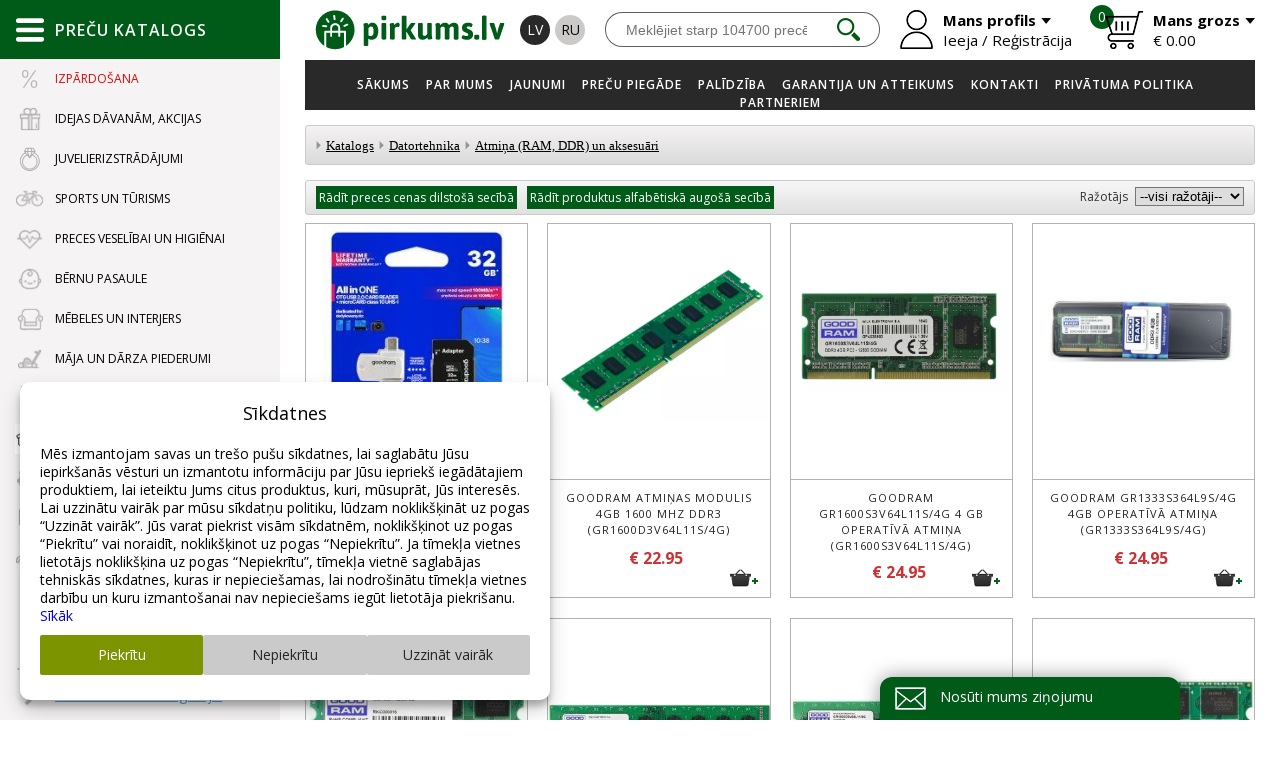

--- FILE ---
content_type: text/html; charset=UTF-8
request_url: https://www.pirkums.lv/lv/catalog/Datortehnika/Atmina_(RAM)_un_aksesuari/?cat_id=254&scat_id=444
body_size: 47197
content:

<!doctype html>
<html lang="lv">
<head>
  <!-- Google Tag Manager -->
  <script>
    window.dataLayer = window.dataLayer || [];

    function gtag() {
      dataLayer.push(arguments);
    }
        if (typeof gtag === 'function') {
            gtag('consent', 'default', {
        'ad_storage': 'denied',
        'ad_user_data': 'denied',
        'ad_personalization': 'denied',
        'analytics_storage': 'denied'
      });
          }
    
    (function (w, d, s, l, i) {
      w[l] = w[l] || [];
      w[l].push({
        'gtm.start':
                new Date().getTime(), event: 'gtm.js'
      });
      var f = d.getElementsByTagName(s)[0],
              j = d.createElement(s), dl = l != 'dataLayer' ? '&l=' + l : '';
      j.async = true;
      j.src =
              'https://www.googletagmanager.com/gtm.js?id=' + i + dl;
      f.parentNode.insertBefore(j, f);
    })(window, document, 'script', 'dataLayer', 'GTM-PN7BWDCZ');
    <!-- End Google Tag Manager -->


    gtag('js', new Date());
    gtag('config', 'GTM-PN7BWDCZ');

  </script>

  
  <title>Atmiņa (RAM, DDR) un aksesuāri - Datortehnika -   Katalogs - Pirkums.lv</title>
  <meta charset="UTF-8">
  <meta http-equiv="content-type" content="text/html; charset=UTF-8">
  <meta http-equiv="Content-Language" content="lv"/>
  <META name="KEYWORDS" content="Planšetdatoru somiņa, Flash Memory Peripherals, Ārējie cietie diski, Pārnešanas koferis, nopirkšu datora aksesuārus"/>
  <META name="TITLE" content="Atmiņa (RAM, DDR) un aksesuāri - Datortehnika -   Katalogs - Pirkums.lv"/>
  <META name="DESCRIPTION" content="Datortehnika un aksesuāri"/>
  <meta http-equiv="X-UA-Compatible" content="IE=edge,chrome=1">
  <meta name="format-detection" content="telephone=no">
<meta property="og:image" content="https://www.www.pirkums.lv/userfiles/catalog/cats/9ed2b0d43564c92f49cf68679d9e0d87.jpg"/>
            <meta property="og:description" content="" />
            <meta property="og:title" content="Atmiņa (RAM, DDR) un aksesuāri - Datortehnika -   Katalogs - Pirkums.lv" />
            <meta property="og:type" content="article">  <meta name="yandex-verification" content="9b90ab3a30785d4f"/>
  <meta name="google-site-verification" content="APLxVhzvkZFlwlwJgsO1WIAKxArxUvh1UPedUg_O0U4"/>

    <link rel="alternate" href="https://www.pirkums.lv/ru/catalog/Kompyutery/Operativnaya_pamyat_(RAM_DDR)_i_aksessuary/?cat_id=253&scat_id=443"
          hreflang="ru"/>
        <link rel="alternate" href="https://www.pirkums.lv/lv/catalog/Datortehnika/Atmina_(RAM_DDR)_un_aksesuari/?cat_id=254&scat_id=444"
          hreflang="lv"/>
      <link rel="canonical" href="https://www.pirkums.lv/lv/catalog/Datortehnika/Atmina_(RAM_DDR)_un_aksesuari/?cat_id=254&scat_id=444" hreflang="lv"/>
    <!--23.01.2026--><link rel="icon" type="image/png" href="/favicon.png">

<link rel="stylesheet" href="https://www.pirkums.lv/css/style.css?v=42" type="text/css"/>

<script src="/js/jquery-1.11.0.js"></script>

<!--<script src="/js/jquery-3.1.0.js"></script>-->
<!--<script src="https://cdnjs.cloudflare.com/ajax/libs/jquery/2.2.4/jquery.min.js"></script>-->


<script src="/js/sliders/jquery.bxslider.min.js"></script>
<link href="/css/sliders/jquery.bxslider.css" rel="stylesheet"/>

<script type="text/javascript" src="/js/mainanim.js?v=42"></script>

<script src="/js.js?v=0.02" type="text/javascript"></script>


<!-- fancybox -->
<link rel="stylesheet" href="/inc/fancybox/jquery.fancybox.css">
<script type="text/javascript" src="/inc/fancybox/jquery.fancybox.js"></script>
<script type="text/javascript" src="/inc/fancybox/jquery.mousewheel-3.0.6.pack.js"></script>
<script type="text/javascript" src="/inc/fancybox/jquery.fancybox-media.js"></script>
<script type="text/javascript" src="/inc/fancybox/fancy-init.js"></script>
<!-- fancybox -->



<script type="text/javascript">
  //
  //   $(document).ready(function() {
  jQuery(function ($) {
    $(".lightbox").fancybox({
      'transitionIn': 'none',
      'transitionOut': 'none',
      'speedIn': 0,
      'speedOut': 0,
      'overlayShow': true,
      'cyclic': true,
      'prevEffect': 'none',
      'nextEffect': 'none',
      'openEffect': 'elastic',
      'closeEffect': 'elastic'
    });
    $(".fancybox").fancybox({
      'transitionIn': 'none',
      'transitionOut': 'none',
      'speedIn': 0,
      'speedOut': 0,
      'overlayShow': true,
      'cyclic': true,
      'prevEffect': 'none',
      'nextEffect': 'none',
      'openEffect': 'elastic',
      'closeEffect': 'elastic'
    });

    $(".example2").fancybox({
      'transitionIn': 'none',
      'transitionOut': 'none',
      'speedIn': 0,
      'speedOut': 0,
      'overlayShow': true,
      'cyclic': true,
      'prevEffect': 'none',
      'nextEffect': 'none',
      'openEffect': 'elastic',
      'closeEffect': 'elastic'
    });

    $("img").removeClass("example2");

    $(".fancyboxIframe").fancybox({
      maxWidth: 900,
      maxHeight: 600,
      fitToView: false,
      width: '90%',
      height: '90%',
      autoSize: false,
      closeClick: false,
      openEffect: 'none',
      closeEffect: 'none',
      iframe: {
        scrolling: 'auto',
        preload: true
      }
    });
  });
</script>

<script>

  $(document).ready(function () {
    $(".add-to-cart-more").click(function (e) {
      e.preventDefault();
      $("#spisok_frame").hide();
      $("body").css("overflow", "visible");
    });
    $("#spisok_frame_close").click(function (e) {
      e.preventDefault();
      $("#spisok_frame").hide();
      $("body").css("overflow", "visible");
    })
  })
</script>
<link href="/css/style-2.css?v=42" rel="stylesheet" type="text/css">
<link href="/css/modules/catalog.css?v=42" rel="stylesheet" type="text/css">
<!--<script src="/js/jquery-3.1.0.js"></script>-->


<meta name="viewport"
      content="width=device-width, initial-scale=1.0, minimum-scale=1.0, maximum-scale=1.0, user-scalable=no">
<link rel="stylesheet" href="/css/responsive.css?v=42">

<script>
  function height_fix() {
    $(".pirkums-main-left").css({
      "min-height":
              $(window).height()
    });
    $(".menu_list_left").css({
      "mim-height":
              $(window).height() - 110
    });
    $(".main-catalog-content").css({
      "min-height":
              $(window).height(),
      "min-width":
              $(window).width() - 263
    });
  }

  $(document).ready(function () {
    height_fix();
  });
  window.onresize = function (event) {
    height_fix();
  };
</script>
<script type="text/javascript">
  function cart(item_hash) {
    $.ajax({
      type: "POST",
      url: "/modules/cart_na_handle.php",
      data: "phash=" + item_hash + "&lid=17" + "&lcode=lv",
      dataType: "json",
      success: function (msg) {
        getElement('cart_cnt').innerHTML = msg['html'];
          gtag('event', 'add_to_cart', {
  currency: msg['gtag_currency'],
  items: [{
  item_id: msg['gtag_item_hash'],
  item_name: msg['gtag_item_name'],
  item_category: msg['gtag_item_category'],
  price: msg['gtag_item_price'],
  currency: msg['gtag_currency'],
  quantity: msg['gtag_item_qty']
  }],
  value: msg['gtag_item_price']
  });
          $.ajax({
          type: "POST",
          url: "/modules/cart_na_handle_s.php",
          data: "lid=17",
          success: function (msg) {
            getElement('cart_summ').innerHTML = msg;
          }
        });

      }
    });

    $.ajax({
      type: "POST",
      url: "/getitemdata.php",
      cache: false,
      dataType: 'json',
      data: "itemhash=" + item_hash + "&lid=17" + "&lcode=lv",
      success: function (JSON) {
        getElement('itemdatali').innerHTML = JSON['html'];

        fbq('track', 'AddToCart', {
          content_type: 'product',
          content_ids: [JSON['fbq_hash']],
          content_name: JSON['fbq_name'],
          content_category: JSON['fbq_category'],
          value: JSON['fbq_value'],
          currency: JSON['fbq_currency']
        });
      }
    });
    $("#spisok_frame").show();
    $("body").css("overflow", "hidden");
  }
</script>


<script>
  $(document).ready(function () {

    var pirkums = $('.pirkums-main-left, .pirkums-main-catalog');

    pirkums.mouseenter(function () {
      $('body').addClass('fixed');

    });

    pirkums.mouseleave(function () {
      $('body').removeClass('fixed');
    });
  });
</script>

<script>
  $(document).ready(function () {
    $(".cookie-window-close").click(function (e) {
      e.preventDefault();

      $.ajax({
        type: "POST",
        url: "/inc/cookie/cookie.php",
        data: {CLOSED_COOKIE_WINDOW: 1},
        cache: false,
        success: function (data) {
          $(".cookie-window-block").addClass("closed");
        }
      });
    });

    $(".no-click").click(function () {
      return false;
    })
  });
</script>
<meta name="yandex-verification" content="59a39df8133f9ef8"/>
  <!-- Yandex.Metrika counter -->
  <script type="text/javascript">
    (function (m, e, t, r, i, k, a) {
      m[i] = m[i] || function () {
        (m[i].a = m[i].a || []).push(arguments)
      };
      m[i].l = 1 * new Date();
      k = e.createElement(t), a = e.getElementsByTagName(t)[0], k.async = 1, k.src = r, a.parentNode.insertBefore(k, a)
    })
    (window, document, "script", "https://mc.yandex.ru/metrika/tag.js", "ym");

    ym(62646208, "init", {
      clickmap: true,
      trackLinks: true,
      accurateTrackBounce: true
    });
  </script>
  <noscript>
    <div><img src="https://mc.yandex.ru/watch/62646208" style="position:absolute; left:-9999px;" alt=""/></div>
  </noscript>
  <!-- /Yandex.Metrika counter -->
<meta name="facebook-domain-verification" content="evpjd1e85hqnxu1s55t4tt0d2a0uo9"/>
<!-- Meta Pixel Code -->
<script>
  !function (f, b, e, v, n, t, s) {
    if (f.fbq) return;
    n = f.fbq = function () {
      n.callMethod ?
              n.callMethod.apply(n, arguments) : n.queue.push(arguments)
    };
    if (!f._fbq) f._fbq = n;
    n.push = n;
    n.loaded = !0;
    n.version = '2.0';
    n.queue = [];
    t = b.createElement(e);
    t.async = !0;
    t.src = v;
    s = b.getElementsByTagName(e)[0];
    s.parentNode.insertBefore(t, s)
  }(window, document, 'script',
          'https://connect.facebook.net/en_US/fbevents.js');
  fbq('init', '561568874657610');
  fbq('track', 'PageView');
</script>
<noscript><img height="1" width="1" style="display:none"
               src="https://www.facebook.com/tr?id=561568874657610&ev=PageView&noscript=1"
  /></noscript>
<!-- End Meta Pixel Code -->
<meta name="facebook-domain-verification" content="upvlto7e7nzs7jwm72vqtt5hmpcpd2"/>
<link rel="preconnect" href="https://fonts.gstatic.com"/>
<link rel="preconnect" href="https://fonts.googleapis.com"/>
<link rel="preconnect" href="https://static.xx.fbcdn.net"/>  </head>
<body  class="inside">
<!-- Google Tag Manager (noscript) -->
<noscript>
  <iframe src="https://www.googletagmanager.com/ns.html?id=GTM-PN7BWDCZ"
          height="0" width="0" style="display:none;visibility:hidden"></iframe>
</noscript>
<!-- End Google Tag Manager (noscript) -->


<div class="table">
  <div class="table_cell pirkums-main-left ">
    <div class="pirkums-main-catalog">
  <div class="main-catalog-title">
    <img src="/images/main-catalog-menu.svg" onerror="this.onerror=null; this.src='/images/main-catalog-menu.png'"
         alt=""/>
    <span>Preču katalogs</span>
  </div>
  <ul class="menu_list_left">
    <a href="#" class="catalog-content-close">
      <img src="/images/catalog-content-close.png"/>
    </a>
            <li class="offers">
          <a href="#" data-href="/lv/catalog/Izpardosana/?cat_id=5582">
                          <img src="/userfiles/catalog/icon/4201fc1a208000a5007b892513c9e531.png"/>
                        <span>Izpārdošana</span>
          </a>
          <div class="main-catalog-content">
            <div class="catalog-content-title">Izpārdošana</div>
            <div class="catalog-content-block">
              <div class="catalog-content-wrapper">
                              </div>
            </div>
          </div>
        </li>
                <li class="">
          <a href="#" data-href="">
                          <img src="/userfiles/catalog/icon/cd1582913cd2e16a397b01a4cd517f2d.png"/>
                        <span>Idejas dāvanām, Akcijas</span>
          </a>
          <div class="main-catalog-content">
            <div class="catalog-content-title">Idejas dāvanām, Akcijas</div>
            <div class="catalog-content-block">
              <div class="catalog-content-wrapper">
                                  <a class="catalog-content-box"
                     href="/lv/catalog-offers">
                    <div class="catalog-content-img"
                         style="background-image: url(/images/offers-link.jpg)"></div>
                    <div class="catalog-content-name">Akcijas</div>
                  </a>
                                    <a class="catalog-content-box"
                     href="/lv/catalog/Idejas_davanam_Akcijas/Davanas_vinam/?cat_id=194&scat_id=196">
                    <div class="catalog-content-img"
                         style="background-image: url(/userfiles/catalog/cats/841a391bfba87403495ffd860c22823d.jpg)"></div>
                    <div class="catalog-content-name">Dāvanas viņam</div>
                  </a>
                                    <a class="catalog-content-box"
                     href="/lv/catalog/Idejas_davanam_Akcijas/Davanas_vinai/?cat_id=194&scat_id=198">
                    <div class="catalog-content-img"
                         style="background-image: url(/userfiles/catalog/cats/d9c535b7115d310ffc4c8de43482af5e.jpg)"></div>
                    <div class="catalog-content-name">Dāvanas viņai</div>
                  </a>
                                    <a class="catalog-content-box"
                     href="/lv/catalog/Idejas_davanam_Akcijas/Davanas_berniem/?cat_id=194&scat_id=200">
                    <div class="catalog-content-img"
                         style="background-image: url(/userfiles/catalog/cats/faf5512eb27fa29fd8ea3d8df13bf9d9.jpg)"></div>
                    <div class="catalog-content-name">Dāvanas bērniem</div>
                  </a>
                                    <a class="catalog-content-box"
                     href="/lv/catalog/Idejas_davanam_Akcijas/Majas_un_skaistuma_preces/?cat_id=194&scat_id=2046">
                    <div class="catalog-content-img"
                         style="background-image: url(/userfiles/catalog/cats/3bc181a37057a56edd8064d374c0370c.jpg)"></div>
                    <div class="catalog-content-name">Mājas un skaistuma preces</div>
                  </a>
                                    <a class="catalog-content-box"
                     href="/lv/catalog/Idejas_davanam_Akcijas/Izpardosana_-_viss_sportam/?cat_id=194&scat_id=2086">
                    <div class="catalog-content-img"
                         style="background-image: url(/userfiles/catalog/cats/3ba309d0279d285bcf1675c2d58b30b0.jpg)"></div>
                    <div class="catalog-content-name">Izpārdošana - viss sportam</div>
                  </a>
                                    <a class="catalog-content-box"
                     href="/lv/catalog/Idejas_davanam_Akcijas/Bernu_apgerbu_izpardosana/?cat_id=194&scat_id=2168">
                    <div class="catalog-content-img"
                         style="background-image: url(/userfiles/catalog/cats/7e220bf28d96f13202b0e407973f2d1d.jpg)"></div>
                    <div class="catalog-content-name">Bērnu apģērbu izpārdošana</div>
                  </a>
                                    <a class="catalog-content-box"
                     href="/lv/catalog/Idejas_davanam_Akcijas/Izsuvums/?cat_id=194&scat_id=2302">
                    <div class="catalog-content-img"
                         style="background-image: url(/userfiles/catalog/cats/d976a17f63c7c82dad1df6bd7f96cc81.jpg)"></div>
                    <div class="catalog-content-name">Izšuvums</div>
                  </a>
                                    <a class="catalog-content-box"
                     href="/lv/catalog/Idejas_davanam_Akcijas/Mikstas_rotallietas_-_LIELIE_LACI/?cat_id=194&scat_id=2366">
                    <div class="catalog-content-img"
                         style="background-image: url(/userfiles/catalog/cats/27edac8da09930611b2e0ed6bb494348.jpg)"></div>
                    <div class="catalog-content-name">Mīkstās rotaļlietas - LIELIE LĀČI</div>
                  </a>
                                    <a class="catalog-content-box"
                     href="/lv/catalog/Idejas_davanam_Akcijas/Dazadas_davanas/?cat_id=194&scat_id=4508">
                    <div class="catalog-content-img"
                         style="background-image: url(/userfiles/catalog/cats/57d4740feae79ba4b527539bd6aeccc2.JPG)"></div>
                    <div class="catalog-content-name">Dažādas dāvanas</div>
                  </a>
                                    <a class="catalog-content-box"
                     href="/lv/catalog/Idejas_davanam_Akcijas/Adventes_kalendari/?cat_id=194&scat_id=5664">
                    <div class="catalog-content-img"
                         style="background-image: url(/userfiles/catalog/cats/90bbd0a2e56d612cc1222f74bd2c67c3.jpg)"></div>
                    <div class="catalog-content-name">Adventes kalendāri</div>
                  </a>
                                </div>
            </div>
          </div>
        </li>
                <li class="">
          <a href="#" data-href="">
                          <img src="/userfiles/catalog/icon/e9f23f731753953db42e0af45bd8dbe5.svg"/>
                        <span>Juvelierizstrādājumi</span>
          </a>
          <div class="main-catalog-content">
            <div class="catalog-content-title">Juvelierizstrādājumi</div>
            <div class="catalog-content-block">
              <div class="catalog-content-wrapper">
                                  <a class="catalog-content-box"
                     href="/lv/catalog/Juvelierizstradajumi/Sudrabs/?cat_id=4690&scat_id=4698">
                    <div class="catalog-content-img"
                         style="background-image: url(/userfiles/catalog/cats/852b5ea952bd25b35bc0c8d75a939c3a.JPG)"></div>
                    <div class="catalog-content-name">Sudrabs</div>
                  </a>
                                    <a class="catalog-content-box"
                     href="/lv/catalog/Juvelierizstradajumi/Zelts/?cat_id=4690&scat_id=4794">
                    <div class="catalog-content-img"
                         style="background-image: url(/userfiles/catalog/cats/78281e4090269265e4a95824279b8ca1.JPG)"></div>
                    <div class="catalog-content-name">Zelts</div>
                  </a>
                                    <a class="catalog-content-box"
                     href="/lv/catalog/Juvelierizstradajumi/Aksesuari/?cat_id=4690&scat_id=4884">
                    <div class="catalog-content-img"
                         style="background-image: url(/userfiles/catalog/cats/c45cad88a196790783daaf390e9ad639.jpg)"></div>
                    <div class="catalog-content-name">Aksesuāri</div>
                  </a>
                                    <a class="catalog-content-box"
                     href="/lv/catalog/Juvelierizstradajumi/Bizuterija/?cat_id=4690&scat_id=5388">
                    <div class="catalog-content-img"
                         style="background-image: url(/userfiles/catalog/cats/04d69c65925d09b7fa7ebb8fd7bc8617.jpg)"></div>
                    <div class="catalog-content-name">Bižutērija</div>
                  </a>
                                </div>
            </div>
          </div>
        </li>
                <li><a href="#" data-href="">
                          <img src="/userfiles/catalog/icon/f5714ca6ba3f71305fc9180249de6f5d.png"/>
                          <span>Sports un tūrisms</span>
          </a>
          <div class="main-catalog-content">
            <div class="catalog-content-title">Sports un tūrisms</div>
            <div class="catalog-content-block">
              <div class="catalog-content-wrapper">
                <ul>
                                    <li>
                    <a
                            href="/lv/catalog/Sports_un_turisms/Trenazieri/?cat_id=202&scat_id=204">Trenažieri</a>
                  </li>
                                    <li>
                    <a
                            href="/lv/catalog/Sports_un_turisms/Teniss_(lielais_un_galda)/?cat_id=202&scat_id=206">Teniss (lielais un galda)</a>
                  </li>
                                    <li>
                    <a
                            href="/lv/catalog/Sports_un_turisms/Boksa_un_austrumu_cinas_inventars/?cat_id=202&scat_id=208">Boksa un austrumu cīņas inventārs</a>
                  </li>
                                    <li>
                    <a
                            href="/lv/catalog/Sports_un_turisms/Somas_mugursomas_sporta_somas/?cat_id=202&scat_id=210">Somas, mugursomas, sporta somas</a>
                  </li>
                                    <li>
                    <a
                            href="/lv/catalog/Sports_un_turisms/Spelu_galdi_novuss/?cat_id=202&scat_id=212">Spēļu galdi, novuss</a>
                  </li>
                                    <li>
                    <a
                            href="/lv/catalog/Sports_un_turisms/Basketbols/?cat_id=202&scat_id=216">Basketbols</a>
                  </li>
                                    <li>
                    <a
                            href="/lv/catalog/Sports_un_turisms/Lukturi_lampas/?cat_id=202&scat_id=218">Lukturi, lampas</a>
                  </li>
                                    <li>
                    <a
                            href="/lv/catalog/Sports_un_turisms/Volejbols/?cat_id=202&scat_id=220">Volejbols</a>
                  </li>
                                    <li>
                    <a
                            href="/lv/catalog/Sports_un_turisms/Šaha_speles_dambretes_bekgemons/?cat_id=202&scat_id=222">Šaha spēles, dambretes, bekgemons</a>
                  </li>
                                    <li>
                    <a
                            href="/lv/catalog/Sports_un_turisms/Laivas_maksķeresana/?cat_id=202&scat_id=224">Laivas, makšķerēšana</a>
                  </li>
                                    <li>
                    <a
                            href="/lv/catalog/Sports_un_turisms/Sporta_inventars_zviedru_sienas/?cat_id=202&scat_id=298">Sporta inventārs, zviedru sienas</a>
                  </li>
                                    <li>
                    <a
                            href="/lv/catalog/Sports_un_turisms/Dazadi/?cat_id=202&scat_id=302">Dažādi</a>
                  </li>
                                    <li>
                    <a
                            href="/lv/catalog/Sports_un_turisms/Turisms/?cat_id=202&scat_id=306">Tūrisms</a>
                  </li>
                                    <li>
                    <a
                            href="/lv/catalog/Sports_un_turisms/Vasaras_atputas_inventars/?cat_id=202&scat_id=308">Vasaras atpūtas inventārs</a>
                  </li>
                                    <li>
                    <a
                            href="/lv/catalog/Sports_un_turisms/Batuti/?cat_id=202&scat_id=310">Batuti</a>
                  </li>
                                    <li>
                    <a
                            href="/lv/catalog/Sports_un_turisms/Sporta_pulksteni_Smart_watch_rokas/?cat_id=202&scat_id=312">Sporta pulksteņi, Smart watch, rokas</a>
                  </li>
                                    <li>
                    <a
                            href="/lv/catalog/Sports_un_turisms/Aerobika_joga/?cat_id=202&scat_id=316">Aerobika, joga</a>
                  </li>
                                    <li>
                    <a
                            href="/lv/catalog/Sports_un_turisms/Skritulslidas/?cat_id=202&scat_id=318">Skrituļslidas</a>
                  </li>
                                    <li>
                    <a
                            href="/lv/catalog/Sports_un_turisms/Megafoni/?cat_id=202&scat_id=320">Megafoni</a>
                  </li>
                                    <li>
                    <a
                            href="/lv/catalog/Sports_un_turisms/Metala_detektori/?cat_id=202&scat_id=322">Metāla detektori</a>
                  </li>
                                  </ul>
                <ul>
                                    <li>
                    <a
                            href="/lv/catalog/Sports_un_turisms/Badmintons/?cat_id=202&scat_id=324">Badmintons</a>
                  </li>
                                    <li>
                    <a
                            href="/lv/catalog/Sports_un_turisms/Skvoss/?cat_id=202&scat_id=916">Skvošs</a>
                  </li>
                                    <li>
                    <a
                            href="/lv/catalog/Sports_un_turisms/POKORNY_SPORT_tikli_u_c_/?cat_id=202&scat_id=984">POKORNY SPORT tīkli u.c.</a>
                  </li>
                                    <li>
                    <a
                            href="/lv/catalog/Sports_un_turisms/Nujosana_(Nordic_Walking)/?cat_id=202&scat_id=1288">Nūjošana (Nordic Walking)</a>
                  </li>
                                    <li>
                    <a
                            href="/lv/catalog/Sports_un_turisms/Darts/?cat_id=202&scat_id=1194">Darts</a>
                  </li>
                                    <li>
                    <a
                            href="/lv/catalog/Sports_un_turisms/Hronometri_svilpes/?cat_id=202&scat_id=1504">Hronometri, svilpes</a>
                  </li>
                                    <li>
                    <a
                            href="/lv/catalog/Sports_un_turisms/Sporta_aksesuari/?cat_id=202&scat_id=1566">Sporta aksesuāri</a>
                  </li>
                                    <li>
                    <a
                            href="/lv/catalog/Sports_un_turisms/Sipa_Kajbumba_(Footbag)/?cat_id=202&scat_id=1734">Sipa. Kājbumba (Footbag)</a>
                  </li>
                                    <li>
                    <a
                            href="/lv/catalog/Sports_un_turisms/Petanka_(Petanque_boca)/?cat_id=202&scat_id=1738">Petanka (Petanque, boča)</a>
                  </li>
                                    <li>
                    <a
                            href="/lv/catalog/Sports_un_turisms/Piekarini_-_nazi_karabines_sķiltavas/?cat_id=202&scat_id=1788">Piekariņi - naži, karabīnes, šķiltavas</a>
                  </li>
                                    <li>
                    <a
                            href="/lv/catalog/Sports_un_turisms/Futbols/?cat_id=202&scat_id=1804">Futbols</a>
                  </li>
                                    <li>
                    <a
                            href="/lv/catalog/Sports_un_turisms/Handbols_(Rokasbumba)/?cat_id=202&scat_id=1810">Handbols (Rokasbumba)</a>
                  </li>
                                    <li>
                    <a
                            href="/lv/catalog/Sports_un_turisms/Ziemas_sporta_inventars/?cat_id=202&scat_id=1824">Ziemas sporta inventārs</a>
                  </li>
                                    <li>
                    <a
                            href="/lv/catalog/Sports_un_turisms/Peldesana/?cat_id=202&scat_id=1838">Peldēšana</a>
                  </li>
                                    <li>
                    <a
                            href="/lv/catalog/Sports_un_turisms/Aksesuari_velobraucejiem/?cat_id=202&scat_id=1934">Aksesuāri velobraucējiem</a>
                  </li>
                                    <li>
                    <a
                            href="/lv/catalog/Sports_un_turisms/Fidget_Spinner_Rotejosa_rotallieta_-_pirkstu_virpinatajs/?cat_id=202&scat_id=2162">Fidget Spinner Rotējošā rotaļlieta - pirkstu virpinātājs</a>
                  </li>
                                    <li>
                    <a
                            href="/lv/catalog/Sports_un_turisms/Celojumu_aksesuari/?cat_id=202&scat_id=2224">Ceļojumu aksesuāri</a>
                  </li>
                                    <li>
                    <a
                            href="/lv/catalog/Sports_un_turisms/Sporta_kameras_(Action_Camera)/?cat_id=202&scat_id=2324">Sporta kameras (Action Camera)</a>
                  </li>
                                    <li>
                    <a
                            href="/lv/catalog/Sports_un_turisms/Florbols_(Floorball)/?cat_id=202&scat_id=3952">Florbols (Floorball)</a>
                  </li>
                                    <li>
                    <a
                            href="/lv/catalog/Sports_un_turisms/SUP_serfings/?cat_id=202&scat_id=2910">SUP sērfings</a>
                  </li>
                                  </ul>
                <ul>
                                    <li>
                    <a
                            href="/lv/catalog/Sports_un_turisms/Dazadas_atputas_preces/?cat_id=202&scat_id=3218">Dažādas atpūtas preces</a>
                  </li>
                                    <li>
                    <a
                            href="/lv/catalog/Sports_un_turisms/Stiga_bumbas_un_citas_vasaras_preces/?cat_id=202&scat_id=3958">Stiga bumbas un citas vasaras preces</a>
                  </li>
                                    <li>
                    <a
                            href="/lv/catalog/Sports_un_turisms/Aizsargierices_ķermenu_atbalsts/?cat_id=202&scat_id=4142">Aizsargierīces, ķermeņu atbalsts</a>
                  </li>
                                    <li>
                    <a
                            href="/lv/catalog/Sports_un_turisms/Alpinisms_un_trekings/?cat_id=202&scat_id=4358">Alpīnisms un trekings</a>
                  </li>
                                    <li>
                    <a
                            href="/lv/catalog/Sports_un_turisms/Makslas_vingrosana/?cat_id=202&scat_id=4386">Mākslas vingrošana</a>
                  </li>
                                    <li>
                    <a
                            href="/lv/catalog/Sports_un_turisms/Krokets/?cat_id=202&scat_id=5458">Krokets</a>
                  </li>
                                    <li>
                    <a
                            href="/lv/catalog/Sports_un_turisms/Padels/?cat_id=202&scat_id=5620">Padels</a>
                  </li>
                                    <li>
                    <a
                            href="/lv/catalog/Sports_un_turisms/Ortopedija/?cat_id=202&scat_id=5660">Ortopēdija</a>
                  </li>
                                    <li>
                    <a
                            href="/lv/catalog/Sports_un_turisms/Sporta_pudeles/?cat_id=202&scat_id=1400">Sporta pudeles</a>
                  </li>
                                  </ul>
                <div class="catalog-content-banners">
                                      <a href="#">
                      <img src="/userfiles/07336e4eb2b8e5da895501b3a361ef03.png"/>
                    </a>
                                    </div>
              </div>
            </div>
          </div>

        </li>
                <li><a href="#" data-href="">
                          <img src="/userfiles/catalog/icon/a74efabe540c1f47bacdb3d13b5e25d8.png"/>
                          <span>Preces veselībai un higiēnai</span>
          </a>
          <div class="main-catalog-content">
            <div class="catalog-content-title">Preces veselībai un higiēnai</div>
            <div class="catalog-content-block">
              <div class="catalog-content-wrapper">
                <ul>
                                    <li>
                    <a
                            href="/lv/catalog/Preces_veselibai_un_higienai/Masazas_paklaji_spilveni_jostas/?cat_id=226&scat_id=2038">Masāžas paklāji, spilveni, jostas</a>
                  </li>
                                    <li>
                    <a
                            href="/lv/catalog/Preces_veselibai_un_higienai/Nebulaizeri_(inhalatori)/?cat_id=226&scat_id=2254">Nebulaizeri (inhalatori)</a>
                  </li>
                                    <li>
                    <a
                            href="/lv/catalog/Preces_veselibai_un_higienai/Asins_spiediena_meritaji_glukozes_meritaji_pulsa_oksimetri/?cat_id=226&scat_id=2256">Asins spiediena mērītāji, glukozes mērītāji, pulsa oksimetri</a>
                  </li>
                                    <li>
                    <a
                            href="/lv/catalog/Preces_veselibai_un_higienai/Termometri_un_aspiratori/?cat_id=226&scat_id=2394">Termometri un aspiratori</a>
                  </li>
                                    <li>
                    <a
                            href="/lv/catalog/Preces_veselibai_un_higienai/Sejas_maskas_respiratori_u_c_preces/?cat_id=226&scat_id=2492">Sejas maskas, respiratori u.c. preces</a>
                  </li>
                                    <li>
                    <a
                            href="/lv/catalog/Preces_veselibai_un_higienai/Aizsardzibas_lidzekli/?cat_id=226&scat_id=2570">Aizsardzības līdzekļi</a>
                  </li>
                                    <li>
                    <a
                            href="/lv/catalog/Preces_veselibai_un_higienai/Koronavirusa_COVID-19_testeris/?cat_id=226&scat_id=2690">Koronavīrusa COVID-19 testeris</a>
                  </li>
                                    <li>
                    <a
                            href="/lv/catalog/Preces_veselibai_un_higienai/Autinbiksites_mitras_salvetes_ieliktnisi/?cat_id=226&scat_id=2970">Autiņbiksītes, mitrās salvetes, ieliktnīši</a>
                  </li>
                                    <li>
                    <a
                            href="/lv/catalog/Preces_veselibai_un_higienai/Intimpreces/?cat_id=226&scat_id=2972">Intīmpreces</a>
                  </li>
                                    <li>
                    <a
                            href="/lv/catalog/Preces_veselibai_un_higienai/Apavu_parsega_dozators/?cat_id=226&scat_id=3048">Apavu pārsega dozators</a>
                  </li>
                                    <li>
                    <a
                            href="/lv/catalog/Preces_veselibai_un_higienai/Fitotejas/?cat_id=226&scat_id=3206">Fitotējas</a>
                  </li>
                                    <li>
                    <a
                            href="/lv/catalog/Preces_veselibai_un_higienai/Pirmas_palidzibas_aptiecina/?cat_id=226&scat_id=3428">Pirmās palīdzības aptieciņa</a>
                  </li>
                                    <li>
                    <a
                            href="/lv/catalog/Preces_veselibai_un_higienai/Higienas_papirs_un_turetaji/?cat_id=226&scat_id=3430">Higiēnas papīrs un turētāji</a>
                  </li>
                                    <li>
                    <a
                            href="/lv/catalog/Preces_veselibai_un_higienai/Dezinfekcijas_lidzekli/?cat_id=226&scat_id=3464">Dezinfekcijas līdzekļi</a>
                  </li>
                                    <li>
                    <a
                            href="/lv/catalog/Preces_veselibai_un_higienai/Gaisa_dezinfekcija/?cat_id=226&scat_id=3986">Gaisa dezinfekcija</a>
                  </li>
                                    <li>
                    <a
                            href="/lv/catalog/Preces_veselibai_un_higienai/Ozona_generatori_skabekla_koncentratori/?cat_id=226&scat_id=4380">Ozona ģenerātori, skābekļa koncentratori</a>
                  </li>
                                    <li>
                    <a
                            href="/lv/catalog/Preces_veselibai_un_higienai/Sterilizacijas_ierices/?cat_id=226&scat_id=4510">Sterilizācijas ierīces</a>
                  </li>
                                    <li>
                    <a
                            href="/lv/catalog/Preces_veselibai_un_higienai/Ortopedija/?cat_id=226&scat_id=5642">Ortopēdija</a>
                  </li>
                                    <li>
                    <a
                            href="/lv/catalog/Preces_veselibai_un_higienai/Multivitaminu_un_mineralvielu_kompleksi/?cat_id=226&scat_id=1544">Multivitamīnu un minerālvielu kompleksi</a>
                  </li>
                                    <li>
                    <a
                            href="/lv/catalog/Preces_veselibai_un_higienai/Narkotiku_testeri/?cat_id=226&scat_id=1456">Narkotiku testeri</a>
                  </li>
                                  </ul>
                <ul>
                                    <li>
                    <a
                            href="/lv/catalog/Preces_veselibai_un_higienai/Masazas_galdi/?cat_id=226&scat_id=228">Masāžas galdi</a>
                  </li>
                                    <li>
                    <a
                            href="/lv/catalog/Preces_veselibai_un_higienai/Dazadi/?cat_id=226&scat_id=232">Dažādi</a>
                  </li>
                                  </ul>
                <div class="catalog-content-banners">
                                  </div>
              </div>
            </div>
          </div>

        </li>
                <li><a href="#" data-href="">
                          <img src="/userfiles/catalog/icon/7b253e7f9aad102ccdf7e4445ed379ed.png"/>
                          <span>Bērnu pasaule</span>
          </a>
          <div class="main-catalog-content">
            <div class="catalog-content-title">Bērnu pasaule</div>
            <div class="catalog-content-block">
              <div class="catalog-content-wrapper">
                <ul>
                                    <li>
                    <a
                            href="/lv/catalog/Bernu_pasaule/Ratini/?cat_id=234&scat_id=236">Ratiņi</a>
                  </li>
                                    <li>
                    <a
                            href="/lv/catalog/Bernu_pasaule/Autosedekli/?cat_id=234&scat_id=238">Autosēdekļi</a>
                  </li>
                                    <li>
                    <a
                            href="/lv/catalog/Bernu_pasaule/Ziemas_sporta_inventars/?cat_id=234&scat_id=300">Ziemas sporta inventārs</a>
                  </li>
                                    <li>
                    <a
                            href="/lv/catalog/Bernu_pasaule/Rotallietas_un_speles_berniem/?cat_id=234&scat_id=328">Rotaļlietas un spēles bērniem</a>
                  </li>
                                    <li>
                    <a
                            href="/lv/catalog/Bernu_pasaule/Preces_maminai/?cat_id=234&scat_id=338">Preces māmiņai</a>
                  </li>
                                    <li>
                    <a
                            href="/lv/catalog/Bernu_pasaule/Bernu_mebeles_supoles/?cat_id=234&scat_id=994">Bērnu mēbeles, šūpoles</a>
                  </li>
                                    <li>
                    <a
                            href="/lv/catalog/Bernu_pasaule/Parvietosanas_lidzekli_berniem/?cat_id=234&scat_id=998">Pārvietošanās līdzekļi bērniem</a>
                  </li>
                                    <li>
                    <a
                            href="/lv/catalog/Bernu_pasaule/Bernu_aksesuari_automasinam/?cat_id=234&scat_id=1268">Bērnu aksesuāri automašīnām</a>
                  </li>
                                    <li>
                    <a
                            href="/lv/catalog/Bernu_pasaule/Berna_barosanai/?cat_id=234&scat_id=1396">Bērna barošanai</a>
                  </li>
                                    <li>
                    <a
                            href="/lv/catalog/Bernu_pasaule/Ķengursomas_un_slingi_berniem_/?cat_id=234&scat_id=1434">Ķengursomas un slingi bērniem </a>
                  </li>
                                    <li>
                    <a
                            href="/lv/catalog/Bernu_pasaule/Bernu_apgerbi_apavi_aksesuari/?cat_id=234&scat_id=1658">Bērnu apģērbi, apavi, aksesuāri</a>
                  </li>
                                    <li>
                    <a
                            href="/lv/catalog/Bernu_pasaule/Berna_aprupei_higienai_veselibai/?cat_id=234&scat_id=1678">Bērna aprūpei, higiēnai, veselībai</a>
                  </li>
                                    <li>
                    <a
                            href="/lv/catalog/Bernu_pasaule/Drosiba_un_uzraudziba/?cat_id=234&scat_id=1686">Drošība un uzraudzība</a>
                  </li>
                                    <li>
                    <a
                            href="/lv/catalog/Bernu_pasaule/Miedzinam/?cat_id=234&scat_id=1688">Miedziņam</a>
                  </li>
                                    <li>
                    <a
                            href="/lv/catalog/Bernu_pasaule/Berna_mazgasanai_un_atputai_pludmale/?cat_id=234&scat_id=1836">Bērna mazgāšanai un atpūtai pludmalē</a>
                  </li>
                                    <li>
                    <a
                            href="/lv/catalog/Bernu_pasaule/Mazula_pedinu/rocinu_nospiedumiem_fons_fotografijam/?cat_id=234&scat_id=2050">Mazuļa pēdiņu/rociņu nospiedumiem, fons fotogrāfijam</a>
                  </li>
                                    <li>
                    <a
                            href="/lv/catalog/Bernu_pasaule/Mikstas_rotallietas_-_LIELIE_LACI/?cat_id=234&scat_id=2364">Mīkstās rotaļlietas - LIELIE LĀČI</a>
                  </li>
                                    <li>
                    <a
                            href="/lv/catalog/Bernu_pasaule/Bernu_lietussargi/?cat_id=234&scat_id=2404">Bērnu lietussargi</a>
                  </li>
                                    <li>
                    <a
                            href="/lv/catalog/Bernu_pasaule/Bernu_rokas_pulksteni/?cat_id=234&scat_id=2508">Bērnu rokas pulksteņi</a>
                  </li>
                                    <li>
                    <a
                            href="/lv/catalog/Bernu_pasaule/Somas_penali_aksesuari/?cat_id=234&scat_id=2514">Somas, penāļi, aksesuāri</a>
                  </li>
                                  </ul>
                <ul>
                                    <li>
                    <a
                            href="/lv/catalog/Bernu_pasaule/Gramatas/?cat_id=234&scat_id=4160">Grāmatas</a>
                  </li>
                                    <li>
                    <a
                            href="/lv/catalog/Bernu_pasaule/Svetkiem_davanam/?cat_id=234&scat_id=4328">Svētkiem, dāvanām</a>
                  </li>
                                    <li>
                    <a
                            href="/lv/catalog/Bernu_pasaule/Dazadas_preces/?cat_id=234&scat_id=4344">Dažādas preces</a>
                  </li>
                                  </ul>
                <div class="catalog-content-banners">
                                  </div>
              </div>
            </div>
          </div>

        </li>
                <li><a href="#" data-href="">
                          <img src="/userfiles/catalog/icon/e735036d64dae943ea615ea3f6952c4c.png"/>
                          <span>Mēbeles un interjers</span>
          </a>
          <div class="main-catalog-content">
            <div class="catalog-content-title">Mēbeles un interjers</div>
            <div class="catalog-content-block">
              <div class="catalog-content-wrapper">
                <ul>
                                    <li>
                    <a
                            href="/lv/catalog/Mebeles_un_interjers/Skapji/?cat_id=240&scat_id=242">Skapji</a>
                  </li>
                                    <li>
                    <a
                            href="/lv/catalog/Mebeles_un_interjers/Kumodes_naktsskapisi/?cat_id=240&scat_id=244">Kumodes, naktsskapīši</a>
                  </li>
                                    <li>
                    <a
                            href="/lv/catalog/Mebeles_un_interjers/Matraci/?cat_id=240&scat_id=346">Matrači</a>
                  </li>
                                    <li>
                    <a
                            href="/lv/catalog/Mebeles_un_interjers/Prieksnama_mebeles_pakaramie/?cat_id=240&scat_id=348">Priekšnama mēbeles, pakaramie</a>
                  </li>
                                    <li>
                    <a
                            href="/lv/catalog/Mebeles_un_interjers/Galdi_kresli/?cat_id=240&scat_id=350">Galdi, krēsli</a>
                  </li>
                                    <li>
                    <a
                            href="/lv/catalog/Mebeles_un_interjers/Gludinamie_deli_u_c_/?cat_id=240&scat_id=894">Gludināmie dēļi u.c.</a>
                  </li>
                                    <li>
                    <a
                            href="/lv/catalog/Mebeles_un_interjers/Stelazas_plaukti/?cat_id=240&scat_id=1334">Stelāžas, plaukti</a>
                  </li>
                                    <li>
                    <a
                            href="/lv/catalog/Mebeles_un_interjers/Gultas_salokamas_gultas/?cat_id=240&scat_id=1342">Gultas, salokāmās gultas</a>
                  </li>
                                    <li>
                    <a
                            href="/lv/catalog/Mebeles_un_interjers/Organizatori_maisi_drebem/?cat_id=240&scat_id=2040">Organizatori, maisi drēbēm</a>
                  </li>
                                    <li>
                    <a
                            href="/lv/catalog/Mebeles_un_interjers/Tekstils_un_piederumi/?cat_id=240&scat_id=2210">Tekstils un piederumi</a>
                  </li>
                                    <li>
                    <a
                            href="/lv/catalog/Mebeles_un_interjers/Paliktni_mebelem_marķeri_remontam_dekorativie_sturi_u_c_/?cat_id=240&scat_id=2386">Paliktņi mēbelēm, marķeri remontam, dekoratīvie stūri u.c.</a>
                  </li>
                                    <li>
                    <a
                            href="/lv/catalog/Mebeles_un_interjers/Kasamkartes_gleznas_dimanta_mozaika_fotoramji/?cat_id=240&scat_id=3134">Kasāmkartes, gleznas, dimanta mozaīka, fotorāmji</a>
                  </li>
                                    <li>
                    <a
                            href="/lv/catalog/Mebeles_un_interjers/Dekorativie_akmeni_lampas/?cat_id=240&scat_id=3734">Dekoratīvie akmeni, lampas</a>
                  </li>
                                    <li>
                    <a
                            href="/lv/catalog/Mebeles_un_interjers/Sveces_svecturi/?cat_id=240&scat_id=3758">Sveces, svečturi</a>
                  </li>
                                    <li>
                    <a
                            href="/lv/catalog/Mebeles_un_interjers/Rokturi_(aizsargi)/?cat_id=240&scat_id=4376">Rokturi (aizsargi)</a>
                  </li>
                                    <li>
                    <a
                            href="/lv/catalog/Mebeles_un_interjers/Grozi_pitie_grozi/?cat_id=240&scat_id=4458">Grozi, pītie grozi</a>
                  </li>
                                    <li>
                    <a
                            href="/lv/catalog/Mebeles_un_interjers/Kastes_-_plastmasas_auduma/?cat_id=240&scat_id=4460">Kastes - plastmasas, auduma</a>
                  </li>
                                    <li>
                    <a
                            href="/lv/catalog/Mebeles_un_interjers/Vannas_plaukti_un_skapisi/?cat_id=240&scat_id=4480">Vannas plaukti un skapīši</a>
                  </li>
                                    <li>
                    <a
                            href="/lv/catalog/Mebeles_un_interjers/Kajslauķi/?cat_id=240&scat_id=5194">Kājslauķi</a>
                  </li>
                                    <li>
                    <a
                            href="/lv/catalog/Mebeles_un_interjers/Maksligie_ziedi_floristika/?cat_id=240&scat_id=5198">Mākslīgie ziedi, floristika</a>
                  </li>
                                  </ul>
                <ul>
                                    <li>
                    <a
                            href="/lv/catalog/Mebeles_un_interjers/Vazes/?cat_id=240&scat_id=5200">Vāzes</a>
                  </li>
                                    <li>
                    <a
                            href="/lv/catalog/Mebeles_un_interjers/Plauktu_konsoles/?cat_id=240&scat_id=5226">Plauktu konsoles</a>
                  </li>
                                    <li>
                    <a
                            href="/lv/catalog/Mebeles_un_interjers/Kumodes_un_lades_(plastmasas)/?cat_id=240&scat_id=5580">Kumodes un lādes (plastmasas)</a>
                  </li>
                                    <li>
                    <a
                            href="/lv/catalog/Mebeles_un_interjers/Mebelu_rokturi/?cat_id=240&scat_id=5666">Mēbeļu rokturi</a>
                  </li>
                                  </ul>
                <div class="catalog-content-banners">
                                  </div>
              </div>
            </div>
          </div>

        </li>
                <li><a href="#" data-href="">
                          <img src="/userfiles/catalog/icon/f028ac7f2fe7e1c1c11987a0606f55f1.png"/>
                          <span>Māja un dārza piederumi</span>
          </a>
          <div class="main-catalog-content">
            <div class="catalog-content-title">Māja un dārza piederumi</div>
            <div class="catalog-content-block">
              <div class="catalog-content-wrapper">
                <ul>
                                    <li>
                    <a
                            href="/lv/catalog/Maja_un_darza_piederumi/Zales_plaveji/?cat_id=252&scat_id=364">Zāles pļāvēji</a>
                  </li>
                                    <li>
                    <a
                            href="/lv/catalog/Maja_un_darza_piederumi/Darza_ķerras/?cat_id=252&scat_id=368">Dārza ķerras</a>
                  </li>
                                    <li>
                    <a
                            href="/lv/catalog/Maja_un_darza_piederumi/Darza_struklakas_udens_struklakas/?cat_id=252&scat_id=370">Dārza strūklakas, ūdens strūklakas</a>
                  </li>
                                    <li>
                    <a
                            href="/lv/catalog/Maja_un_darza_piederumi/Zagi_asmeni_sabloni/?cat_id=252&scat_id=374">Zāģi, asmeņi, šabloni</a>
                  </li>
                                    <li>
                    <a
                            href="/lv/catalog/Maja_un_darza_piederumi/Grili_un_kupinatavas/?cat_id=252&scat_id=388">Grili un kūpinātavas</a>
                  </li>
                                    <li>
                    <a
                            href="/lv/catalog/Maja_un_darza_piederumi/Apkures_krasnis/?cat_id=252&scat_id=390">Apkures krāsnis</a>
                  </li>
                                    <li>
                    <a
                            href="/lv/catalog/Maja_un_darza_piederumi/Sniega_puteji_un_frezes/?cat_id=252&scat_id=392">Sniega pūtēji un frēzes</a>
                  </li>
                                    <li>
                    <a
                            href="/lv/catalog/Maja_un_darza_piederumi/Kapnes_un_torni_pakapienu_solini/?cat_id=252&scat_id=396">Kāpnes un torņi, pakāpienu soliņi</a>
                  </li>
                                    <li>
                    <a
                            href="/lv/catalog/Maja_un_darza_piederumi/Kamini_un_piederumi/?cat_id=252&scat_id=402">Kamīni un piederumi</a>
                  </li>
                                    <li>
                    <a
                            href="/lv/catalog/Maja_un_darza_piederumi/Grabekli_ielas_birstes/?cat_id=252&scat_id=404">Grābekli, ielas birstes</a>
                  </li>
                                    <li>
                    <a
                            href="/lv/catalog/Maja_un_darza_piederumi/Paklaji/?cat_id=252&scat_id=406">Paklāji</a>
                  </li>
                                    <li>
                    <a
                            href="/lv/catalog/Maja_un_darza_piederumi/Aizsardzibas_lidzekli_pret_kaitekliem_un_insektiem/?cat_id=252&scat_id=920">Aizsardzības līdzekļi pret kaitēkļiem un insektiem</a>
                  </li>
                                    <li>
                    <a
                            href="/lv/catalog/Maja_un_darza_piederumi/Augstspiediena_mazgasanas_ierices/?cat_id=252&scat_id=922">Augstspiediena mazgāšanas ierīces</a>
                  </li>
                                    <li>
                    <a
                            href="/lv/catalog/Maja_un_darza_piederumi/Trimmeri_krumgriezi_un_piederumi/?cat_id=252&scat_id=988">Trimmeri, krūmgrieži un piederumi</a>
                  </li>
                                    <li>
                    <a
                            href="/lv/catalog/Maja_un_darza_piederumi/Meteostacijas_un_termometri/?cat_id=252&scat_id=1186">Meteostacijas un termometri</a>
                  </li>
                                    <li>
                    <a
                            href="/lv/catalog/Maja_un_darza_piederumi/Kravu_ratini/?cat_id=252&scat_id=1230">Kravu ratiņi</a>
                  </li>
                                    <li>
                    <a
                            href="/lv/catalog/Maja_un_darza_piederumi/Instrumentu_un_citu_piederumu_kastes_un_koferi/?cat_id=252&scat_id=1336">Instrumentu un citu piederumu kastes un koferi</a>
                  </li>
                                    <li>
                    <a
                            href="/lv/catalog/Maja_un_darza_piederumi/Baterijas_saules_baterijas_ladetaji_Power_bank/?cat_id=252&scat_id=1356">Baterijas, saules baterijas, lādētāji, Power bank</a>
                  </li>
                                    <li>
                    <a
                            href="/lv/catalog/Maja_un_darza_piederumi/Instrumenti/?cat_id=252&scat_id=1370">Instrumenti</a>
                  </li>
                                    <li>
                    <a
                            href="/lv/catalog/Maja_un_darza_piederumi/Apgaismojums/?cat_id=252&scat_id=1436">Apgaismojums</a>
                  </li>
                                  </ul>
                <ul>
                                    <li>
                    <a
                            href="/lv/catalog/Maja_un_darza_piederumi/Darza_mebeles/?cat_id=252&scat_id=1470">Dārza mēbeles</a>
                  </li>
                                    <li>
                    <a
                            href="/lv/catalog/Maja_un_darza_piederumi/Elektriskie_pagarinataji_vadi_un_piederumi/?cat_id=252&scat_id=1874">Elektriskie pagarinātāji, vadi un piederumi</a>
                  </li>
                                    <li>
                    <a
                            href="/lv/catalog/Maja_un_darza_piederumi/Siltumnicas/?cat_id=252&scat_id=1904">Siltumnīcas</a>
                  </li>
                                    <li>
                    <a
                            href="/lv/catalog/Maja_un_darza_piederumi/Sniega_lapstas/?cat_id=252&scat_id=2246">Sniega lāpstas</a>
                  </li>
                                    <li>
                    <a
                            href="/lv/catalog/Maja_un_darza_piederumi/Majas_numuri_pastkastes_durvju_zvani_durvju_aizvereji/?cat_id=252&scat_id=2328">Mājas numuri, pastkastes, durvju zvani, durvju aizvērēji</a>
                  </li>
                                    <li>
                    <a
                            href="/lv/catalog/Maja_un_darza_piederumi/Dazadi_piederumi_majai/?cat_id=252&scat_id=2336">Dažādi piederumi mājai</a>
                  </li>
                                    <li>
                    <a
                            href="/lv/catalog/Maja_un_darza_piederumi/Apgerbu_zavetajs_velas_knagi_aksesuari/?cat_id=252&scat_id=2398">Apģērbu žāvētājs, veļas knaģi, aksesuāri</a>
                  </li>
                                    <li>
                    <a
                            href="/lv/catalog/Maja_un_darza_piederumi/Lapu_puteji/?cat_id=252&scat_id=2402">Lapu pūtēji</a>
                  </li>
                                    <li>
                    <a
                            href="/lv/catalog/Maja_un_darza_piederumi/Fermu_aprikojums/?cat_id=252&scat_id=2460">Fermu aprīkojums</a>
                  </li>
                                    <li>
                    <a
                            href="/lv/catalog/Maja_un_darza_piederumi/Majas_aromatizetaji/?cat_id=252&scat_id=2574">Mājas aromatizētāji</a>
                  </li>
                                    <li>
                    <a
                            href="/lv/catalog/Maja_un_darza_piederumi/Augkopiba/?cat_id=252&scat_id=2844">Augkopība</a>
                  </li>
                                    <li>
                    <a
                            href="/lv/catalog/Maja_un_darza_piederumi/Daksas_irdinataji_lapstas_darbam_darza_/?cat_id=252&scat_id=2930">Dakšas, irdinatāji, lāpstas darbam darzā </a>
                  </li>
                                    <li>
                    <a
                            href="/lv/catalog/Maja_un_darza_piederumi/Lejkannas_darza_slutenes_udens_laistisana/?cat_id=252&scat_id=2960">Lejkannas, dārza šļūtenes, ūdens laistīšana</a>
                  </li>
                                    <li>
                    <a
                            href="/lv/catalog/Maja_un_darza_piederumi/Darza_miglotaji_(smidzinataji)_un_to_piederumi/?cat_id=252&scat_id=2958">Dārza miglotāji (smidzinātāji) un to piederumi</a>
                  </li>
                                    <li>
                    <a
                            href="/lv/catalog/Maja_un_darza_piederumi/Auklas_un_virves/?cat_id=252&scat_id=2962">Auklas un virves</a>
                  </li>
                                    <li>
                    <a
                            href="/lv/catalog/Maja_un_darza_piederumi/Dazadi_piederumi_darzam/?cat_id=252&scat_id=2990">Dažādi piederumi dārzam</a>
                  </li>
                                    <li>
                    <a
                            href="/lv/catalog/Maja_un_darza_piederumi/Maisi_audumi_sieti_/?cat_id=252&scat_id=2992">Maisi, audumi, sieti </a>
                  </li>
                                    <li>
                    <a
                            href="/lv/catalog/Maja_un_darza_piederumi/Smart_Home_(Gudra_maja)/?cat_id=252&scat_id=3124">Smart Home (Gudrā māja)</a>
                  </li>
                                    <li>
                    <a
                            href="/lv/catalog/Maja_un_darza_piederumi/Kazani_katli_krasni_un_stativi/?cat_id=252&scat_id=3946">Kazani, katli, krāsni un statīvi</a>
                  </li>
                                    <li>
                    <a
                            href="/lv/catalog/Maja_un_darza_piederumi/Svari_-_rupniecibas/tirdzniecibas/?cat_id=252&scat_id=4436">Svari - rūpniecības/tirdzniecības</a>
                  </li>
                                  </ul>
                <ul>
                                    <li>
                    <a
                            href="/lv/catalog/Maja_un_darza_piederumi/Dazadas_preces_majai/?cat_id=252&scat_id=4450">Dažādas preces mājai</a>
                  </li>
                                    <li>
                    <a
                            href="/lv/catalog/Maja_un_darza_piederumi/Ara_atkritumu_tvertnes/?cat_id=252&scat_id=4454">Āra atkritumu tvertnes</a>
                  </li>
                                    <li>
                    <a
                            href="/lv/catalog/Maja_un_darza_piederumi/Darza_sķuni_skapji_un_kastes/?cat_id=252&scat_id=4462">Dārza šķūņi, skapji un kastes</a>
                  </li>
                                    <li>
                    <a
                            href="/lv/catalog/Maja_un_darza_piederumi/Komposta_kastes/?cat_id=252&scat_id=4468">Komposta kastes</a>
                  </li>
                                    <li>
                    <a
                            href="/lv/catalog/Maja_un_darza_piederumi/Zaliena_aeracijas_zoles_veltni/?cat_id=252&scat_id=4502">Zāliena aerācijas zoles, veltni</a>
                  </li>
                                    <li>
                    <a
                            href="/lv/catalog/Maja_un_darza_piederumi/Grozi_-_plaukti/?cat_id=252&scat_id=5056">Grozi - plaukti</a>
                  </li>
                                    <li>
                    <a
                            href="/lv/catalog/Maja_un_darza_piederumi/Agropleves_geotekstils/?cat_id=252&scat_id=5060">Agroplēves, ģeotekstils</a>
                  </li>
                                    <li>
                    <a
                            href="/lv/catalog/Maja_un_darza_piederumi/Lapstas/?cat_id=252&scat_id=5108">Lāpstas</a>
                  </li>
                                    <li>
                    <a
                            href="/lv/catalog/Maja_un_darza_piederumi/Koka_kati/?cat_id=252&scat_id=5110">Koka kāti</a>
                  </li>
                                    <li>
                    <a
                            href="/lv/catalog/Maja_un_darza_piederumi/Mazie_rokas_instrumenti/?cat_id=252&scat_id=5112">Mazie rokas instrumenti</a>
                  </li>
                                    <li>
                    <a
                            href="/lv/catalog/Maja_un_darza_piederumi/Zemes_freze/?cat_id=252&scat_id=5118">Zemes frēze</a>
                  </li>
                                    <li>
                    <a
                            href="/lv/catalog/Maja_un_darza_piederumi/Elektroinstalacija/?cat_id=252&scat_id=5128">Elektroinstalācija</a>
                  </li>
                                    <li>
                    <a
                            href="/lv/catalog/Maja_un_darza_piederumi/Jumtini/?cat_id=252&scat_id=5204">Jumtiņi</a>
                  </li>
                                    <li>
                    <a
                            href="/lv/catalog/Maja_un_darza_piederumi/Riepas_un_kameras_ķerrai/?cat_id=252&scat_id=5212">Riepas un kameras ķerrai</a>
                  </li>
                                    <li>
                    <a
                            href="/lv/catalog/Maja_un_darza_piederumi/Enges/?cat_id=252&scat_id=5224">Enģes</a>
                  </li>
                                    <li>
                    <a
                            href="/lv/catalog/Maja_un_darza_piederumi/Pirts_un_saunas_piederumi/?cat_id=252&scat_id=5230">Pirts un saunas piederumi</a>
                  </li>
                                    <li>
                    <a
                            href="/lv/catalog/Maja_un_darza_piederumi/Puķu_podi_un_citi_majas_darza_dekori_/?cat_id=252&scat_id=5260">Puķu podi un citi mājas, dārza dekori </a>
                  </li>
                                    <li>
                    <a
                            href="/lv/catalog/Maja_un_darza_piederumi/Ara_sveces_veja_sveces/?cat_id=252&scat_id=5274">Āra sveces, vēja sveces</a>
                  </li>
                                    <li>
                    <a
                            href="/lv/catalog/Maja_un_darza_piederumi/Zogi_un_zogu_piederumi/?cat_id=252&scat_id=5362">Žogi un žogu piederumi</a>
                  </li>
                                  </ul>
                <div class="catalog-content-banners">
                                  </div>
              </div>
            </div>
          </div>

        </li>
                <li class="">
          <a href="#" data-href="">
                          <img src="/userfiles/catalog/icon/e757a3e07efe7b14ddc4b9456e29abf3.png"/>
                        <span>Biroja, skolas un veikalu preces</span>
          </a>
          <div class="main-catalog-content">
            <div class="catalog-content-title">Biroja, skolas un veikalu preces</div>
            <div class="catalog-content-block">
              <div class="catalog-content-wrapper">
                                  <a class="catalog-content-box"
                     href="/lv/catalog/Biroja_skolas_un_veikalu_preces/Biroja_un_skolas_tehnika/?cat_id=1956&scat_id=1480">
                    <div class="catalog-content-img"
                         style="background-image: url(/userfiles/catalog/cats/d67adb549b5662b2c608384eaf1bb8b8.jpg)"></div>
                    <div class="catalog-content-name">Biroja un skolas tehnika</div>
                  </a>
                                    <a class="catalog-content-box"
                     href="/lv/catalog/Biroja_skolas_un_veikalu_preces/Papirs_un_papira_preces/?cat_id=1956&scat_id=3284">
                    <div class="catalog-content-img"
                         style="background-image: url(/userfiles/catalog/cats/ee22c13a2f25270a8666de653dce865e.jpg)"></div>
                    <div class="catalog-content-name">Papīrs un papīra preces</div>
                  </a>
                                    <a class="catalog-content-box"
                     href="/lv/catalog/Biroja_skolas_un_veikalu_preces/Biroja_preces/?cat_id=1956&scat_id=3324">
                    <div class="catalog-content-img"
                         style="background-image: url(/userfiles/catalog/cats/36a36085d8fe4e23fbbc47f8f7e4ff08.jpg)"></div>
                    <div class="catalog-content-name">Biroja preces</div>
                  </a>
                                    <a class="catalog-content-box"
                     href="/lv/catalog/Biroja_skolas_un_veikalu_preces/Materiali_un_piederumi_iepakosanai/?cat_id=1956&scat_id=3338">
                    <div class="catalog-content-img"
                         style="background-image: url(/userfiles/catalog/cats/92980cc3488e26a80c49ca8d5f065ee2.JPG)"></div>
                    <div class="catalog-content-name">Materiāli un piederumi iepakošanai</div>
                  </a>
                                    <a class="catalog-content-box"
                     href="/lv/catalog/Biroja_skolas_un_veikalu_preces/Kancelejas_preces/?cat_id=1956&scat_id=3370">
                    <div class="catalog-content-img"
                         style="background-image: url(/userfiles/catalog/cats/b35274d21e6ebd244acfe115cd82f2c1.jpg)"></div>
                    <div class="catalog-content-name">Kancelejas preces</div>
                  </a>
                                    <a class="catalog-content-box"
                     href="/lv/catalog/Biroja_skolas_un_veikalu_preces/Ergonomiski_produkti/?cat_id=1956&scat_id=3562">
                    <div class="catalog-content-img"
                         style="background-image: url(/userfiles/catalog/cats/74169467c7b46369df2467d2271c33e8.jpg)"></div>
                    <div class="catalog-content-name">Ergonomiski produkti</div>
                  </a>
                                    <a class="catalog-content-box"
                     href="/lv/catalog/Biroja_skolas_un_veikalu_preces/Biroja_mebeles_un_interjera_elementi/?cat_id=1956&scat_id=3578">
                    <div class="catalog-content-img"
                         style="background-image: url(/userfiles/catalog/cats/b8e970ed987ed5004bb790e200608157.jpg)"></div>
                    <div class="catalog-content-name">Biroja mēbeles un interjera elementi</div>
                  </a>
                                    <a class="catalog-content-box"
                     href="/lv/catalog/Biroja_skolas_un_veikalu_preces/Skolas_kresli/?cat_id=1956&scat_id=3580">
                    <div class="catalog-content-img"
                         style="background-image: url(/userfiles/catalog/cats/bbeabc78109f96905ecc3e6cf3241490.JPG)"></div>
                    <div class="catalog-content-name">Skolas krēsli</div>
                  </a>
                                    <a class="catalog-content-box"
                     href="/lv/catalog/Biroja_skolas_un_veikalu_preces/Tafeles_tafeles_piederumi/?cat_id=1956&scat_id=3590">
                    <div class="catalog-content-img"
                         style="background-image: url(/userfiles/catalog/cats/54b66c149e07cbd17fd8e51794d578e1.jpg)"></div>
                    <div class="catalog-content-name">Tāfeles, tāfeles piederumi</div>
                  </a>
                                    <a class="catalog-content-box"
                     href="/lv/catalog/Biroja_skolas_un_veikalu_preces/Svari_-_rupniecibas/tirdzniecibas/?cat_id=1956&scat_id=4434">
                    <div class="catalog-content-img"
                         style="background-image: url(/userfiles/catalog/cats/932c62bbd95ebdda5dfaabcf84a1badc.jpg)"></div>
                    <div class="catalog-content-name">Svari - rūpniecības/tirdzniecības</div>
                  </a>
                                    <a class="catalog-content-box"
                     href="/lv/catalog/Biroja_skolas_un_veikalu_preces/Uzlimju_printeri_un_piederumi/?cat_id=1956&scat_id=5554">
                    <div class="catalog-content-img"
                         style="background-image: url(/userfiles/catalog/cats/fc0af82e299bc11649401d89631d9d01.JPG)"></div>
                    <div class="catalog-content-name">Uzlīmju printeri un piederumi</div>
                  </a>
                                </div>
            </div>
          </div>
        </li>
                <li><a href="#" data-href="">
                          <img src="/userfiles/catalog/icon/e1f0d28f5209414870911959549b092c.jpg"/>
                          <span>Signalizācijas un apsardzes sistēmas</span>
          </a>
          <div class="main-catalog-content">
            <div class="catalog-content-title">Signalizācijas un apsardzes sistēmas</div>
            <div class="catalog-content-block">
              <div class="catalog-content-wrapper">
                <ul>
                                    <li>
                    <a
                            href="/lv/catalog/Signalizacijas_un_apsardzes_sistemas/Video_noverosanas_kameras_(butaforijas)/?cat_id=398&scat_id=810">Video novērošanas kameras (butaforijas)</a>
                  </li>
                                    <li>
                    <a
                            href="/lv/catalog/Signalizacijas_un_apsardzes_sistemas/Seifi/?cat_id=398&scat_id=812">Seifi</a>
                  </li>
                                    <li>
                    <a
                            href="/lv/catalog/Signalizacijas_un_apsardzes_sistemas/Signalizacijas/?cat_id=398&scat_id=816">Signalizācijas</a>
                  </li>
                                    <li>
                    <a
                            href="/lv/catalog/Signalizacijas_un_apsardzes_sistemas/Apsardzes_detektori_kustibu_detektori_(sensori)_gaisa_kvalitates_sensori/?cat_id=398&scat_id=1392">Apsardzes detektori, kustību detektori (sensori), gaisa kvalitātes sensori</a>
                  </li>
                                    <li>
                    <a
                            href="/lv/catalog/Signalizacijas_un_apsardzes_sistemas/Piekaramas_sledzenes/?cat_id=398&scat_id=1500">Piekaramās slēdzenes</a>
                  </li>
                                    <li>
                    <a
                            href="/lv/catalog/Signalizacijas_un_apsardzes_sistemas/Video_noverosanas_kameras/?cat_id=398&scat_id=2688">Video novērošanas kameras</a>
                  </li>
                                    <li>
                    <a
                            href="/lv/catalog/Signalizacijas_un_apsardzes_sistemas/Dumu_gazes_siltuma_detektori_u_c_/?cat_id=398&scat_id=3128">Dūmu, gāzes, siltuma detektori u.c.</a>
                  </li>
                                    <li>
                    <a
                            href="/lv/catalog/Signalizacijas_un_apsardzes_sistemas/Apsardzes_komunikatori_GSM/LTE/Ethernet/?cat_id=398&scat_id=4920">Apsardzes komunikatori GSM/LTE/Ethernet</a>
                  </li>
                                    <li>
                    <a
                            href="/lv/catalog/Signalizacijas_un_apsardzes_sistemas/Apsardzes_paneli/?cat_id=398&scat_id=4922">Apsardzes paneļi</a>
                  </li>
                                    <li>
                    <a
                            href="/lv/catalog/Signalizacijas_un_apsardzes_sistemas/Apsardzes_arejas_infrasarkanas_barjeras/?cat_id=398&scat_id=4924">Apsardzes ārējās infrasarkanās barjēras</a>
                  </li>
                                    <li>
                    <a
                            href="/lv/catalog/Signalizacijas_un_apsardzes_sistemas/Apsardzes_bezvadu_signala_uztvereji_un_raiditaji/?cat_id=398&scat_id=4926">Apsardzes bezvadu signāla uztvērēji un raidītāji</a>
                  </li>
                                    <li>
                    <a
                            href="/lv/catalog/Signalizacijas_un_apsardzes_sistemas/Apsardzes_detektoru_kronsteini_un_piederumi/?cat_id=398&scat_id=4928">Apsardzes detektoru kronšteini un piederumi</a>
                  </li>
                                    <li>
                    <a
                            href="/lv/catalog/Signalizacijas_un_apsardzes_sistemas/Apsardze_-_Karbas_un_tamperi_apsardzes_paneliem/?cat_id=398&scat_id=4930">Apsardze - Kārbas un tamperi apsardzes paneļiem</a>
                  </li>
                                    <li>
                    <a
                            href="/lv/catalog/Signalizacijas_un_apsardzes_sistemas/Apsardzes_magnetiskie_kontakti/?cat_id=398&scat_id=4932">Apsardzes magnētiskie kontakti</a>
                  </li>
                                    <li>
                    <a
                            href="/lv/catalog/Signalizacijas_un_apsardzes_sistemas/Apsardzes_releji_un_rozetes/?cat_id=398&scat_id=4934">Apsardzes releji un rozetes</a>
                  </li>
                                    <li>
                    <a
                            href="/lv/catalog/Signalizacijas_un_apsardzes_sistemas/Apsardzes_sirenas/?cat_id=398&scat_id=4936">Apsardzes sirēnas</a>
                  </li>
                                    <li>
                    <a
                            href="/lv/catalog/Signalizacijas_un_apsardzes_sistemas/Apsardze_-_Tastaturas_un_trauksmes_breloki_apsardzes_paneliem/?cat_id=398&scat_id=4938">Apsardze - Tastatūras un trauksmes breloki apsardzes paneļiem</a>
                  </li>
                                    <li>
                    <a
                            href="/lv/catalog/Signalizacijas_un_apsardzes_sistemas/Apsardzes_trauksmes_pogas/?cat_id=398&scat_id=4940">Apsardzes trauksmes pogas</a>
                  </li>
                                    <li>
                    <a
                            href="/lv/catalog/Signalizacijas_un_apsardzes_sistemas/Apsardzes_zonu_paplasinataji_interfeisi_un_moduli/?cat_id=398&scat_id=4942">Apsardzes zonu paplašinātāji, interfeisi un moduļi</a>
                  </li>
                                    <li>
                    <a
                            href="/lv/catalog/Signalizacijas_un_apsardzes_sistemas/Barosanas_avoti_un_rezerves_barosanas_iekartas/?cat_id=398&scat_id=4946">Barošanas avoti un rezerves barošanas iekārtas</a>
                  </li>
                                  </ul>
                <ul>
                                    <li>
                    <a
                            href="/lv/catalog/Signalizacijas_un_apsardzes_sistemas/Kabeli_aizsegi_montazas_karbas_un_piederumi/?cat_id=398&scat_id=4962">Kabeļi, aizsegi, montāžas kārbas un piederumi</a>
                  </li>
                                    <li>
                    <a
                            href="/lv/catalog/Signalizacijas_un_apsardzes_sistemas/Piekluves_kontroles_sistemas_(kontrolieri_izejas_pogas_programmatura_u_c_)/?cat_id=398&scat_id=4976">Piekļuves kontroles sistēmas (kontrolieri, izejas pogas, programmatūra u.c.)</a>
                  </li>
                                    <li>
                    <a
                            href="/lv/catalog/Signalizacijas_un_apsardzes_sistemas/Tikla_produkti_un_serveru_komponentes/?cat_id=398&scat_id=4996">Tīkla produkti un serveru komponentes</a>
                  </li>
                                    <li>
                    <a
                            href="/lv/catalog/Signalizacijas_un_apsardzes_sistemas/Video_un_audio_domofonu_sistemas/?cat_id=398&scat_id=5024">Video un audio domofonu sistēmas</a>
                  </li>
                                    <li>
                    <a
                            href="/lv/catalog/Signalizacijas_un_apsardzes_sistemas/Vartu_automatikas_un_kontroles_sistemas/?cat_id=398&scat_id=5022">Vārtu automātikas un kontroles sistēmas</a>
                  </li>
                                    <li>
                    <a
                            href="/lv/catalog/Signalizacijas_un_apsardzes_sistemas/Videoregistratori_DVR/NVR/?cat_id=398&scat_id=5034">Videoreģistrātori DVR/NVR</a>
                  </li>
                                    <li>
                    <a
                            href="/lv/catalog/Signalizacijas_un_apsardzes_sistemas/Videonoverosanas_komplekti/?cat_id=398&scat_id=5036">Videonovērošanas komplekti</a>
                  </li>
                                    <li>
                    <a
                            href="/lv/catalog/Signalizacijas_un_apsardzes_sistemas/Videonoverosanas_piederumi/?cat_id=398&scat_id=5042">Videonovērošanas piederumi</a>
                  </li>
                                    <li>
                    <a
                            href="/lv/catalog/Signalizacijas_un_apsardzes_sistemas/Vartu_enges/?cat_id=398&scat_id=5176">Vārtu eņģes</a>
                  </li>
                                    <li>
                    <a
                            href="/lv/catalog/Signalizacijas_un_apsardzes_sistemas/Vartu_aizbidni/?cat_id=398&scat_id=5178">Vārtu aizbīdņi</a>
                  </li>
                                    <li>
                    <a
                            href="/lv/catalog/Signalizacijas_un_apsardzes_sistemas/Ugunsdrosibas_sistemas_/?cat_id=398&scat_id=5598">Ugunsdrošības sistēmas </a>
                  </li>
                                    <li>
                    <a
                            href="/lv/catalog/Signalizacijas_un_apsardzes_sistemas/Bezvadu_drosibas_un_automatizacijas_sistemas_Ajax_/?cat_id=398&scat_id=5630">Bezvadu drošības un automatizācijas sistēmas Ajax </a>
                  </li>
                                  </ul>
                <div class="catalog-content-banners">
                                  </div>
              </div>
            </div>
          </div>

        </li>
                <li><a href="#" data-href="">
                          <img src="/userfiles/catalog/icon/2e11d4d750c3f51c226600428559b262.png"/>
                          <span>Audio Video</span>
          </a>
          <div class="main-catalog-content">
            <div class="catalog-content-title">Audio Video</div>
            <div class="catalog-content-block">
              <div class="catalog-content-wrapper">
                <ul>
                                    <li>
                    <a
                            href="/lv/catalog/Audio_Video/Majas_kinosistemas/?cat_id=246&scat_id=250">Mājas kinosistēmas</a>
                  </li>
                                    <li>
                    <a
                            href="/lv/catalog/Audio_Video/Resiveri/?cat_id=246&scat_id=352">Resīveri</a>
                  </li>
                                    <li>
                    <a
                            href="/lv/catalog/Audio_Video/Muzikas_centri/?cat_id=246&scat_id=356">Mūzikas centri</a>
                  </li>
                                    <li>
                    <a
                            href="/lv/catalog/Audio_Video/MP3_/_MP4/_CD_Pleijeri_u_c_/?cat_id=246&scat_id=358">MP3 / MP4/ CD Pleijeri u.c.</a>
                  </li>
                                    <li>
                    <a
                            href="/lv/catalog/Audio_Video/Magnetolas/?cat_id=246&scat_id=1244">Magnetolas</a>
                  </li>
                                    <li>
                    <a
                            href="/lv/catalog/Audio_Video/Skalruni_portativie_skalruni/?cat_id=246&scat_id=2332">Skaļruņi, portatīvie skaļruņi</a>
                  </li>
                                    <li>
                    <a
                            href="/lv/catalog/Audio_Video/Karaoke_mikrofoni/?cat_id=246&scat_id=2490">Karaoke, mikrofoni</a>
                  </li>
                                    <li>
                    <a
                            href="/lv/catalog/Audio_Video/DVD_atskanotaji/?cat_id=246&scat_id=2648">DVD atskaņotāji</a>
                  </li>
                                    <li>
                    <a
                            href="/lv/catalog/Audio_Video/Kabelis_AUX_u_c_/?cat_id=246&scat_id=2650">Kabelis AUX u.c.</a>
                  </li>
                                    <li>
                    <a
                            href="/lv/catalog/Audio_Video/Vinilplasu_atskanotaji/?cat_id=246&scat_id=2652">Vinilplašu atskaņotāji</a>
                  </li>
                                    <li>
                    <a
                            href="/lv/catalog/Audio_Video/Parnesajamie_CD_Atskanotaji/?cat_id=246&scat_id=2654">Pārnēsājamie CD Atskaņotāji</a>
                  </li>
                                    <li>
                    <a
                            href="/lv/catalog/Audio_Video/Radio/?cat_id=246&scat_id=2656">Radio</a>
                  </li>
                                    <li>
                    <a
                            href="/lv/catalog/Audio_Video/Multimediju_atskanotaji/?cat_id=246&scat_id=2926">Multimediju atskaņotāji</a>
                  </li>
                                    <li>
                    <a
                            href="/lv/catalog/Audio_Video/Austinas_Brivroku_ierices_/?cat_id=246&scat_id=3916">Austiņas, Brīvroku ierīces </a>
                  </li>
                                    <li>
                    <a
                            href="/lv/catalog/Audio_Video/Diktofoni/?cat_id=246&scat_id=4544">Diktofoni</a>
                  </li>
                                    <li>
                    <a
                            href="/lv/catalog/Audio_Video/Pastiprinataji/?cat_id=246&scat_id=4556">Pastiprinātāji</a>
                  </li>
                                  </ul>
                <div class="catalog-content-banners">
                                  </div>
              </div>
            </div>
          </div>

        </li>
                <li><a href="#" data-href="">
                          <img src="/userfiles/catalog/icon/a69d10f3dae9f63fe02d2d14b7fb8457.png"/>
                          <span>Datortehnika</span>
          </a>
          <div class="main-catalog-content">
            <div class="catalog-content-title">Datortehnika</div>
            <div class="catalog-content-block">
              <div class="catalog-content-wrapper">
                <ul>
                                    <li>
                    <a
                            href="/lv/catalog/Datortehnika/Personalie_datori/?cat_id=254&scat_id=412">Personālie datori</a>
                  </li>
                                    <li>
                    <a
                            href="/lv/catalog/Datortehnika/Video_kartes_grafiskas_kartes/?cat_id=254&scat_id=416">Video kartes, grafiskas kartes</a>
                  </li>
                                    <li>
                    <a
                            href="/lv/catalog/Datortehnika/Portativie_datori_un_aksesuari/?cat_id=254&scat_id=420">Portatīvie datori un aksesuāri</a>
                  </li>
                                    <li>
                    <a
                            href="/lv/catalog/Datortehnika/SSD_Cietie_diski/?cat_id=254&scat_id=422">SSD Cietie diski</a>
                  </li>
                                    <li>
                    <a
                            href="/lv/catalog/Datortehnika/Projektori/?cat_id=254&scat_id=426">Projektori</a>
                  </li>
                                    <li>
                    <a
                            href="/lv/catalog/Datortehnika/UPS_un_aizsardziba/?cat_id=254&scat_id=428">UPS un aizsardzība</a>
                  </li>
                                    <li>
                    <a
                            href="/lv/catalog/Datortehnika/Korpusi_barosanas_bloki/?cat_id=254&scat_id=430">Korpusi, barošanas bloki</a>
                  </li>
                                    <li>
                    <a
                            href="/lv/catalog/Datortehnika/Tikla_produkti/?cat_id=254&scat_id=436">Tīkla produkti</a>
                  </li>
                                    <li>
                    <a
                            href="/lv/catalog/Datortehnika/Programmatura/?cat_id=254&scat_id=438">Programmatūra</a>
                  </li>
                                    <li>
                    <a
                            href="/lv/catalog/Datortehnika/Procesori_(CPU)/?cat_id=254&scat_id=440">Procesori (CPU)</a>
                  </li>
                                    <li>
                    <a
                            href="/lv/catalog/Datortehnika/Pamatplates/?cat_id=254&scat_id=442">Pamatplates</a>
                  </li>
                                    <li>
                    <a
                            href="/lv/catalog/Datortehnika/Atmina_(RAM_DDR)_un_aksesuari/?cat_id=254&scat_id=444">Atmiņa (RAM, DDR) un aksesuāri</a>
                  </li>
                                    <li>
                    <a
                            href="/lv/catalog/Datortehnika/PC_aksesuari/?cat_id=254&scat_id=452">PC aksesuāri</a>
                  </li>
                                    <li>
                    <a
                            href="/lv/catalog/Datortehnika/Arejie_cietie_diski/?cat_id=254&scat_id=822">Ārējie cietie diski</a>
                  </li>
                                    <li>
                    <a
                            href="/lv/catalog/Datortehnika/Plansetdatori_un_aksesuari/?cat_id=254&scat_id=1298">Planšetdatori un aksesuāri</a>
                  </li>
                                    <li>
                    <a
                            href="/lv/catalog/Datortehnika/Parnesanas_soma/koferis/?cat_id=254&scat_id=1306">Pārnešanas soma/koferis</a>
                  </li>
                                    <li>
                    <a
                            href="/lv/catalog/Datortehnika/Karsu_lasitaji_Flash_Memory_Peripherals_un_ID_kartes/?cat_id=254&scat_id=1312">Karšu lasītāji Flash Memory Peripherals un ID kartes</a>
                  </li>
                                    <li>
                    <a
                            href="/lv/catalog/Datortehnika/Power_bank_Areja_baterija/?cat_id=254&scat_id=1878">Power bank Ārējā baterija</a>
                  </li>
                                    <li>
                    <a
                            href="/lv/catalog/Datortehnika/Austinas_un_mikrofoni/?cat_id=254&scat_id=2396">Austiņas un mikrofoni</a>
                  </li>
                                    <li>
                    <a
                            href="/lv/catalog/Datortehnika/USB_atminas_kartes/?cat_id=254&scat_id=2520">USB atmiņas kartes</a>
                  </li>
                                  </ul>
                <ul>
                                    <li>
                    <a
                            href="/lv/catalog/Datortehnika/Tintes_Kartridzi_(Analogi)/?cat_id=254&scat_id=2522">Tintes Kārtridži (Analogi)</a>
                  </li>
                                    <li>
                    <a
                            href="/lv/catalog/Datortehnika/Lazerdrukas_kasetes_(Analogi)/?cat_id=254&scat_id=2532">Lāzerdrukas kasetes (Analogi)</a>
                  </li>
                                    <li>
                    <a
                            href="/lv/catalog/Datortehnika/Drum_Kit_iekartas/?cat_id=254&scat_id=2548">Drum Kit iekārtas</a>
                  </li>
                                    <li>
                    <a
                            href="/lv/catalog/Datortehnika/E-gramatu_lasitaji/?cat_id=254&scat_id=2562">E-grāmatu lasītāji</a>
                  </li>
                                    <li>
                    <a
                            href="/lv/catalog/Datortehnika/HDD_Cietie_diski_un_aksesuari/?cat_id=254&scat_id=3140">HDD Cietie diski un aksesuāri</a>
                  </li>
                                    <li>
                    <a
                            href="/lv/catalog/Datortehnika/Dzesetaji_un_ventilatori/?cat_id=254&scat_id=3148">Dzesētāji un ventilatori</a>
                  </li>
                                    <li>
                    <a
                            href="/lv/catalog/Datortehnika/Klaviaturas_peles_un_paklaji/?cat_id=254&scat_id=3162">Klaviatūras, peles un paklāji</a>
                  </li>
                                    <li>
                    <a
                            href="/lv/catalog/Datortehnika/Kartridzi_(dazadi)/?cat_id=254&scat_id=3174">Kārtridži (dažādi)</a>
                  </li>
                                    <li>
                    <a
                            href="/lv/catalog/Datortehnika/Skanas_kartes_(Sound_Cards)_Skanas_joslas_(Soundbars)/?cat_id=254&scat_id=3180">Skaņas kartes (Sound Cards), Skaņas joslas (Soundbars)</a>
                  </li>
                                    <li>
                    <a
                            href="/lv/catalog/Datortehnika/Tirisanas_lidzekli/?cat_id=254&scat_id=3192">Tīrīšanas līdzekļi</a>
                  </li>
                                    <li>
                    <a
                            href="/lv/catalog/Datortehnika/USB_centrmezgli_(USB_hub)/?cat_id=254&scat_id=3194">USB centrmezgli (USB hub)</a>
                  </li>
                                    <li>
                    <a
                            href="/lv/catalog/Datortehnika/WEB_kameras_un_mikrofoni/?cat_id=254&scat_id=3196">WEB kameras un mikrofoni</a>
                  </li>
                                    <li>
                    <a
                            href="/lv/catalog/Datortehnika/Termopastas_Termoblives_(Thermal_Pad)/?cat_id=254&scat_id=3198">Termopastas, Termoblīves (Thermal Pad)</a>
                  </li>
                                    <li>
                    <a
                            href="/lv/catalog/Datortehnika/Datoru_skalruni/?cat_id=254&scat_id=3392">Datoru skaļruņi</a>
                  </li>
                                    <li>
                    <a
                            href="/lv/catalog/Datortehnika/Monitori_aksesuari_filtri/?cat_id=254&scat_id=3396">Monitori, aksesuāri, filtri</a>
                  </li>
                                    <li>
                    <a
                            href="/lv/catalog/Datortehnika/CD_DVD_BD-R_diski_un_vacini/?cat_id=254&scat_id=3398">CD, DVD, BD-R diski un vāciņi</a>
                  </li>
                                    <li>
                    <a
                            href="/lv/catalog/Datortehnika/Diskdzini_(CD_/_DVD_R_/_RW)/?cat_id=254&scat_id=4104">Diskdziņi (CD / DVD R / RW)</a>
                  </li>
                                    <li>
                    <a
                            href="/lv/catalog/Datortehnika/Atminas_kartes_(Memory_Cards)/?cat_id=254&scat_id=4108">Atmiņas kartes (Memory Cards)</a>
                  </li>
                                    <li>
                    <a
                            href="/lv/catalog/Datortehnika/USB_kabeles_adapteri_ladetaji/?cat_id=254&scat_id=4110">USB kabeles, adapteri, lādētāji</a>
                  </li>
                                    <li>
                    <a
                            href="/lv/catalog/Datortehnika/HDMI_SATA_SCART_RCA_Kabeli_un_citi/?cat_id=254&scat_id=4114">HDMI, SATA, SCART, RCA Kabeļi un citi</a>
                  </li>
                                  </ul>
                <ul>
                                    <li>
                    <a
                            href="/lv/catalog/Datortehnika/Spelu_konsoles_speles_aksesuari/?cat_id=254&scat_id=4120">Spēļu konsoles, spēles, aksesuāri</a>
                  </li>
                                    <li>
                    <a
                            href="/lv/catalog/Datortehnika/Instrumenti/?cat_id=254&scat_id=4506">Instrumenti</a>
                  </li>
                                  </ul>
                <div class="catalog-content-banners">
                                  </div>
              </div>
            </div>
          </div>

        </li>
                <li><a href="#" data-href="">
                          <img src="/userfiles/catalog/icon/c348797a98580e34ff3eb1ab706ac6c8.png"/>
                          <span>Auto preces</span>
          </a>
          <div class="main-catalog-content">
            <div class="catalog-content-title">Auto preces</div>
            <div class="catalog-content-block">
              <div class="catalog-content-wrapper">
                <ul>
                                    <li>
                    <a
                            href="/lv/catalog/Auto_preces/Radardetektori/?cat_id=256&scat_id=470">Radardetektori</a>
                  </li>
                                    <li>
                    <a
                            href="/lv/catalog/Auto_preces/Parkosanas_sensori_un_kameras_(parksensori)/?cat_id=256&scat_id=472">Parkošanās sensori un kameras (parksensori)</a>
                  </li>
                                    <li>
                    <a
                            href="/lv/catalog/Auto_preces/GPS_iekartas_(Navigatori)/?cat_id=256&scat_id=474">GPS iekārtas (Navigatori)</a>
                  </li>
                                    <li>
                    <a
                            href="/lv/catalog/Auto_preces/Uzlades_ierices/?cat_id=256&scat_id=476">Uzlādes ierīces</a>
                  </li>
                                    <li>
                    <a
                            href="/lv/catalog/Auto_preces/Dazadi_piederumi/?cat_id=256&scat_id=480">Dažādi piederumi</a>
                  </li>
                                    <li>
                    <a
                            href="/lv/catalog/Auto_preces/Videoregistratori/?cat_id=256&scat_id=482">Videoreģistratori</a>
                  </li>
                                    <li>
                    <a
                            href="/lv/catalog/Auto_preces/Alkotesteri_(Alkometri)/?cat_id=256&scat_id=484">Alkotesteri (Alkometri)</a>
                  </li>
                                    <li>
                    <a
                            href="/lv/catalog/Auto_preces/Instrumenti_un_citas_preces/?cat_id=256&scat_id=486">Instrumenti un citas preces</a>
                  </li>
                                    <li>
                    <a
                            href="/lv/catalog/Auto_preces/Auto_ledusskapji_autotejkannas_u_c_preces/?cat_id=256&scat_id=490">Auto ledusskapji, autotējkannas u.c. preces</a>
                  </li>
                                    <li>
                    <a
                            href="/lv/catalog/Auto_preces/Parkinga_pulkstenis_/?cat_id=256&scat_id=492">Parkinga pulkstenis </a>
                  </li>
                                    <li>
                    <a
                            href="/lv/catalog/Auto_preces/Auto_audio/video/?cat_id=256&scat_id=1014">Auto audio/video</a>
                  </li>
                                    <li>
                    <a
                            href="/lv/catalog/Auto_preces/Termosi_termokruzes_smart_kruzes/?cat_id=256&scat_id=1310">Termosi, termokrūzes, smart krūzes</a>
                  </li>
                                    <li>
                    <a
                            href="/lv/catalog/Auto_preces/Masazas_parklaji_spilveni_parvalki/?cat_id=256&scat_id=1390">Masāžas pārklāji, spilveni, pārvalki</a>
                  </li>
                                    <li>
                    <a
                            href="/lv/catalog/Auto_preces/Piekarini_-_nazi_karabines_sķiltavas/?cat_id=256&scat_id=1792">Piekariņi - naži, karabīnes, šķiltavas</a>
                  </li>
                                    <li>
                    <a
                            href="/lv/catalog/Auto_preces/Auto_organizatori_somas_parklaji_pakaramie/?cat_id=256&scat_id=1898">Auto organizatori, somas, pārklāji, pakaramie</a>
                  </li>
                                    <li>
                    <a
                            href="/lv/catalog/Auto_preces/Auto_puteklusuceji_un_silditaji_logu_atkausetaji_auto_pulesanai_kopsanai/?cat_id=256&scat_id=1990">Auto putekļusūcēji un sildītāji, logu atkausētāji, auto pulēšanai, kopšanai</a>
                  </li>
                                    <li>
                    <a
                            href="/lv/catalog/Auto_preces/Majdzivnieku_parvadasanai/?cat_id=256&scat_id=2036">Mājdzīvnieku pārvādāšanai</a>
                  </li>
                                    <li>
                    <a
                            href="/lv/catalog/Auto_preces/Akumulatori_un_piederumi/?cat_id=256&scat_id=2348">Akumulatori un piederumi</a>
                  </li>
                                    <li>
                    <a
                            href="/lv/catalog/Auto_preces/Dzesesanas_sķidrumi/?cat_id=256&scat_id=2362">Dzesēšanas šķidrumi</a>
                  </li>
                                    <li>
                    <a
                            href="/lv/catalog/Auto_preces/Iedarbinasanas_paligierices/?cat_id=256&scat_id=2408">Iedarbināšanas palīgierīces</a>
                  </li>
                                  </ul>
                <ul>
                                    <li>
                    <a
                            href="/lv/catalog/Auto_preces/Automobilu_lukturi_un_spuldzes/?cat_id=256&scat_id=2410">Automobiļu lukturi un spuldzes</a>
                  </li>
                                    <li>
                    <a
                            href="/lv/catalog/Auto_preces/Aromatizetaji/?cat_id=256&scat_id=2572">Aromatizētāji</a>
                  </li>
                                    <li>
                    <a
                            href="/lv/catalog/Auto_preces/Auto_12-24_V_ladetaji_un_adapteri_voltmetri/?cat_id=256&scat_id=2640">Auto 12-24 V lādētāji un adapteri, voltmetri</a>
                  </li>
                                    <li>
                    <a
                            href="/lv/catalog/Auto_preces/Auto_ellas_autoellu_un_diegvielas_piedevas/?cat_id=256&scat_id=2658">Auto eļļas, autoeļļu un diegvielas piedevas</a>
                  </li>
                                    <li>
                    <a
                            href="/lv/catalog/Auto_preces/Zippo_sķiltavas/?cat_id=256&scat_id=3216">Zippo šķiltavas</a>
                  </li>
                                    <li>
                    <a
                            href="/lv/catalog/Auto_preces/Macini_automasinas_atslegam/?cat_id=256&scat_id=3220">Maciņi automašīnas atslēgām</a>
                  </li>
                                    <li>
                    <a
                            href="/lv/catalog/Auto_preces/Auto_kosmetika_auto_ķimija_kopsanas_piederumi/?cat_id=256&scat_id=4348">Auto kosmētika, auto ķīmija, kopšanas piederumi</a>
                  </li>
                                    <li>
                    <a
                            href="/lv/catalog/Auto_preces/Tenti_auto_virsbuves_parvalki_parvalki_riepam/?cat_id=256&scat_id=5072">Tenti, auto virsbūves pārvalki, pārvalki riepām</a>
                  </li>
                                    <li>
                    <a
                            href="/lv/catalog/Auto_preces/Autoremonta_specinstrumenti_novilceji_vincas/?cat_id=256&scat_id=5286">Autoremonta specinstrumenti, novilcēji, vinčas</a>
                  </li>
                                    <li>
                    <a
                            href="/lv/catalog/Auto_preces/Logu_slotinas/?cat_id=256&scat_id=5466">Logu slotiņas</a>
                  </li>
                                    <li>
                    <a
                            href="/lv/catalog/Auto_preces/Kannas_un_piltuves/?cat_id=256&scat_id=5468">Kannas un piltuves</a>
                  </li>
                                    <li>
                    <a
                            href="/lv/catalog/Auto_preces/Armetas_degvielas_gumijas_caurules/?cat_id=256&scat_id=5470">Armētas degvielas gumijas caurules</a>
                  </li>
                                    <li>
                    <a
                            href="/lv/catalog/Auto_preces/Piekabju_piederumi/?cat_id=256&scat_id=5472">Piekabju piederumi</a>
                  </li>
                                    <li>
                    <a
                            href="/lv/catalog/Auto_preces/Ziemas_un_vasaras_vejstikla_parklaji/?cat_id=256&scat_id=5500">Ziemas un vasaras vējstikla pārklāji</a>
                  </li>
                                    <li>
                    <a
                            href="/lv/catalog/Auto_preces/Parvalki_un_piederumi_kemperiem_un_dzivojamam_piekabem_(karavaniem)_/?cat_id=256&scat_id=5506">Pārvalki un piederumi kemperiem un dzīvojamām piekabēm (karavāniem) </a>
                  </li>
                                    <li>
                    <a
                            href="/lv/catalog/Auto_preces/Komerctransporta_virsbuves_un_sedeklu_parvalki/?cat_id=256&scat_id=5508">Komerctransporta virsbūves un sēdekļu pārvalki</a>
                  </li>
                                    <li>
                    <a
                            href="/lv/catalog/Auto_preces/Auto_tehniskie_sķidrumi/?cat_id=256&scat_id=5514">Auto tehniskie šķidrumi</a>
                  </li>
                                    <li>
                    <a
                            href="/lv/catalog/Auto_preces/Limes_un_hermetiķi/?cat_id=256&scat_id=5516">Līmes un hermētiķi</a>
                  </li>
                                    <li>
                    <a
                            href="/lv/catalog/Auto_preces/Pretkorozijas_lidzekli_un_virsbuves_remontmateriali/?cat_id=256&scat_id=5518">Pretkorozijas līdzekļi un virsbūves remontmateriāli</a>
                  </li>
                                    <li>
                    <a
                            href="/lv/catalog/Auto_preces/Piepipetaju_ligzdas_un_spraudni_parejas_un_sadalitaji/?cat_id=256&scat_id=5522">Piepīpētāju ligzdas un spraudņi, pārejas un sadalītāji</a>
                  </li>
                                  </ul>
                <ul>
                                    <li>
                    <a
                            href="/lv/catalog/Auto_preces/Auto_drosinataji/?cat_id=256&scat_id=5524">Auto drošinātāji</a>
                  </li>
                                    <li>
                    <a
                            href="/lv/catalog/Auto_preces/Signalgaismas_-_bakugunis/?cat_id=256&scat_id=5532">Signālgaismas - bākugunis</a>
                  </li>
                                    <li>
                    <a
                            href="/lv/catalog/Auto_preces/Auto_signala_taures/?cat_id=256&scat_id=5534">Auto signāla taures</a>
                  </li>
                                    <li>
                    <a
                            href="/lv/catalog/Auto_preces/Hidrauliskie_domkrati_/?cat_id=256&scat_id=5536">Hidrauliskie domkrati </a>
                  </li>
                                    <li>
                    <a
                            href="/lv/catalog/Auto_preces/Vilksanas_troses_un_vincas_/?cat_id=256&scat_id=5538">Vilkšanas troses un viņčas </a>
                  </li>
                                    <li>
                    <a
                            href="/lv/catalog/Auto_preces/Salona_un_arejie_auto_spoguli_/?cat_id=256&scat_id=5540">Salona un ārējie auto spoguļi </a>
                  </li>
                                    <li>
                    <a
                            href="/lv/catalog/Auto_preces/Drosibas_piederumi_auto_drosibas_jostas/?cat_id=256&scat_id=5542">Drošības piederumi, auto drošības jostas</a>
                  </li>
                                    <li>
                    <a
                            href="/lv/catalog/Auto_preces/Auto_antenas_/?cat_id=256&scat_id=5544">Auto antenas </a>
                  </li>
                                    <li>
                    <a
                            href="/lv/catalog/Auto_preces/Auto_disku_uzlikas_izputeju_uzlikas_/?cat_id=256&scat_id=5546">Auto disku uzlikas, izpūtēju uzlikas </a>
                  </li>
                                    <li>
                    <a
                            href="/lv/catalog/Auto_preces/Ladetaji_un_adapteri_elektromobiliem/?cat_id=256&scat_id=5574">Lādētāji un adapteri elektromobiliem</a>
                  </li>
                                    <li>
                    <a
                            href="/lv/catalog/Auto_preces/Krasas_un_lakas_biezuma_meritaji/?cat_id=256&scat_id=5624">Krāsas un lakas biezuma mērītāji</a>
                  </li>
                                    <li>
                    <a
                            href="/lv/catalog/Auto_preces/Auto_riepu_ķedes/?cat_id=256&scat_id=5626">Auto riepu ķēdes</a>
                  </li>
                                    <li>
                    <a
                            href="/lv/catalog/Auto_preces/Auto_sniega_birstes_un_lapstas/?cat_id=256&scat_id=5628">Auto sniega birstes un lāpstas</a>
                  </li>
                                    <li>
                    <a
                            href="/lv/catalog/Auto_preces/Febi_BILSTEIN_Autodetalas/?cat_id=256&scat_id=5668">Febi BILSTEIN Autodetaļas</a>
                  </li>
                                    <li>
                    <a
                            href="/lv/catalog/Auto_preces/OPTIMAL_Autodetalas/?cat_id=256&scat_id=5672">OPTIMAL Autodetaļas</a>
                  </li>
                                    <li>
                    <a
                            href="/lv/catalog/Auto_preces/Šarniru_komplekti_piedzinas_varpstas/?cat_id=256&scat_id=5674">Šarnīru komplekti, piedziņas vārpstas</a>
                  </li>
                                    <li>
                    <a
                            href="/lv/catalog/Auto_preces/SKF_Autodetalas/?cat_id=256&scat_id=5676">SKF Autodetaļas</a>
                  </li>
                                    <li>
                    <a
                            href="/lv/catalog/Auto_preces/Auto_elektroiekartas/?cat_id=256&scat_id=5678">Auto elektroiekārtas</a>
                  </li>
                                    <li>
                    <a
                            href="/lv/catalog/Auto_preces/Sajuga_piespiedejdiski/?cat_id=256&scat_id=5680">Sajūga piespiedējdiski</a>
                  </li>
                                    <li>
                    <a
                            href="/lv/catalog/Auto_preces/Auto_udens_sukni/?cat_id=256&scat_id=5682">Auto ūdens sūkņi</a>
                  </li>
                                  </ul>
                <ul>
                                    <li>
                    <a
                            href="/lv/catalog/Auto_preces/Gultni/?cat_id=256&scat_id=5684">Gultņi</a>
                  </li>
                                    <li>
                    <a
                            href="/lv/catalog/Auto_preces/Bremzu_kluci_un_loki_/?cat_id=256&scat_id=5686">Bremžu kluči un loki </a>
                  </li>
                                    <li>
                    <a
                            href="/lv/catalog/Auto_preces/Bremzu_diski_un_trumuli/?cat_id=256&scat_id=5688">Bremžu diski un trumuļi</a>
                  </li>
                                    <li>
                    <a
                            href="/lv/catalog/Auto_preces/Aizdedzes_sveces/?cat_id=256&scat_id=5692">Aizdedzes sveces</a>
                  </li>
                                    <li>
                    <a
                            href="/lv/catalog/Auto_preces/Gazes_atsperes/?cat_id=256&scat_id=5694">Gāzes atsperes</a>
                  </li>
                                    <li>
                    <a
                            href="/lv/catalog/Auto_preces/Auto_paklaji/?cat_id=256&scat_id=5706">Auto paklāji</a>
                  </li>
                                  </ul>
                <div class="catalog-content-banners">
                                  </div>
              </div>
            </div>
          </div>

        </li>
                <li><a href="#" data-href="">
                          <img src="/userfiles/catalog/icon/c23cfe21f891ea10ab80856188a29ee8.png"/>
                          <span>Sadzīves tehnika </span>
          </a>
          <div class="main-catalog-content">
            <div class="catalog-content-title">Sadzīves tehnika </div>
            <div class="catalog-content-block">
              <div class="catalog-content-wrapper">
                <ul>
                                    <li>
                    <a
                            href="/lv/catalog/Sadzives_tehnika_/Ledusskapji_saldetavas/?cat_id=274&scat_id=558">Ledusskapji, saldētavas</a>
                  </li>
                                    <li>
                    <a
                            href="/lv/catalog/Sadzives_tehnika_/Trauku_mazgajamas_masinas/?cat_id=274&scat_id=560">Trauku mazgājamās mašīnas</a>
                  </li>
                                    <li>
                    <a
                            href="/lv/catalog/Sadzives_tehnika_/Gazes_plitis/?cat_id=274&scat_id=566">Gāzes plītis</a>
                  </li>
                                    <li>
                    <a
                            href="/lv/catalog/Sadzives_tehnika_/Galda_mini_plitinas/?cat_id=274&scat_id=568">Galda mini plītiņas</a>
                  </li>
                                    <li>
                    <a
                            href="/lv/catalog/Sadzives_tehnika_/Stikla_keramikas_plitis/?cat_id=274&scat_id=570">Stikla keramikas plītis</a>
                  </li>
                                    <li>
                    <a
                            href="/lv/catalog/Sadzives_tehnika_/Iebuvejami_ledusskapji/?cat_id=274&scat_id=572">Iebūvējami ledusskapji</a>
                  </li>
                                    <li>
                    <a
                            href="/lv/catalog/Sadzives_tehnika_/Tvaika_nosuceji_un_filtri/?cat_id=274&scat_id=574">Tvaika nosūcēji un filtri</a>
                  </li>
                                    <li>
                    <a
                            href="/lv/catalog/Sadzives_tehnika_/Mikrovilnu_krasnis_un_aksesuari/?cat_id=274&scat_id=576">Mikroviļņu krāsnis un aksesuāri</a>
                  </li>
                                    <li>
                    <a
                            href="/lv/catalog/Sadzives_tehnika_/Iebuvejamas_cepeskrasnis/?cat_id=274&scat_id=578">Iebūvējamās cepeškrāsnis</a>
                  </li>
                                    <li>
                    <a
                            href="/lv/catalog/Sadzives_tehnika_/Vina_skapji/?cat_id=274&scat_id=580">Vīna skapji</a>
                  </li>
                                    <li>
                    <a
                            href="/lv/catalog/Sadzives_tehnika_/Puteklu_suceji/?cat_id=274&scat_id=582">Putekļu sūcēji</a>
                  </li>
                                    <li>
                    <a
                            href="/lv/catalog/Sadzives_tehnika_/Gazes_virsmas/?cat_id=274&scat_id=586">Gāzes virsmas</a>
                  </li>
                                    <li>
                    <a
                            href="/lv/catalog/Sadzives_tehnika_/Indukcijas_virsmas_un_plitinas_infrasarkanas/?cat_id=274&scat_id=588">Indukcijas virsmas un plītiņas, infrasarkanas</a>
                  </li>
                                    <li>
                    <a
                            href="/lv/catalog/Sadzives_tehnika_/Stikla_keramikas_virsmas/?cat_id=274&scat_id=590">Stikla keramikas virsmas</a>
                  </li>
                                    <li>
                    <a
                            href="/lv/catalog/Sadzives_tehnika_/Velas_mazgajamas_masinas_zavetaji/?cat_id=274&scat_id=1216">Veļas mazgājamās mašīnas, žāvētāji</a>
                  </li>
                                    <li>
                    <a
                            href="/lv/catalog/Sadzives_tehnika_/Elektriskas_plitis/?cat_id=274&scat_id=1220">Elektriskās plītis</a>
                  </li>
                                    <li>
                    <a
                            href="/lv/catalog/Sadzives_tehnika_/Elektriskas_virsmas/?cat_id=274&scat_id=1224">Elektriskās virsmas</a>
                  </li>
                                    <li>
                    <a
                            href="/lv/catalog/Sadzives_tehnika_/Mini_krasninas_elektriskas_cepeskrasnis/?cat_id=274&scat_id=3068">Mini krāsniņas, elektriskas cepeškrāsnis</a>
                  </li>
                                    <li>
                    <a
                            href="/lv/catalog/Sadzives_tehnika_/Iebuvejamas_elektriskas_virsmas/?cat_id=274&scat_id=3098">Iebūvējamas elektriskās virsmas</a>
                  </li>
                                  </ul>
                <div class="catalog-content-banners">
                                  </div>
              </div>
            </div>
          </div>

        </li>
                <li><a href="#" data-href="">
                          <img src="/userfiles/catalog/icon/8cbe4fcc93ecd5ac98cdbb0ebfa37362.png"/>
                          <span>Mazā sadzīves tehnika</span>
          </a>
          <div class="main-catalog-content">
            <div class="catalog-content-title">Mazā sadzīves tehnika</div>
            <div class="catalog-content-block">
              <div class="catalog-content-wrapper">
                <ul>
                                    <li>
                    <a
                            href="/lv/catalog/Maza_sadzives_tehnika/Kafijas_automati_un_filtri_kopsanas_lidzekli/?cat_id=276&scat_id=596">Kafijas automāti un filtri, kopšanas līdzekļi</a>
                  </li>
                                    <li>
                    <a
                            href="/lv/catalog/Maza_sadzives_tehnika/Skaistumkopsanai/?cat_id=276&scat_id=598">Skaistumkopšanai</a>
                  </li>
                                    <li>
                    <a
                            href="/lv/catalog/Maza_sadzives_tehnika/Tejkannas/?cat_id=276&scat_id=600">Tējkannas</a>
                  </li>
                                    <li>
                    <a
                            href="/lv/catalog/Maza_sadzives_tehnika/Puku_nonemeji/?cat_id=276&scat_id=604">Pūku noņēmēji</a>
                  </li>
                                    <li>
                    <a
                            href="/lv/catalog/Maza_sadzives_tehnika/Darzenu_un_auglu_zavetaji/?cat_id=276&scat_id=606">Dārzeņu un augļu žāvētāji</a>
                  </li>
                                    <li>
                    <a
                            href="/lv/catalog/Maza_sadzives_tehnika/Blenderi_mikseri_smalcinataji/?cat_id=276&scat_id=612">Blenderi, mikseri, smalcinātāji</a>
                  </li>
                                    <li>
                    <a
                            href="/lv/catalog/Maza_sadzives_tehnika/Tosteri_vafelu_pannas_sviestmaizu_tosteri/?cat_id=276&scat_id=614">Tosteri, vafeļu pannas, sviestmaižu tosteri</a>
                  </li>
                                    <li>
                    <a
                            href="/lv/catalog/Maza_sadzives_tehnika/Kafijas_dzirnavinas/?cat_id=276&scat_id=616">Kafijas dzirnaviņas</a>
                  </li>
                                    <li>
                    <a
                            href="/lv/catalog/Maza_sadzives_tehnika/Galas_malamas_masinas_galas_sķeletaji/?cat_id=276&scat_id=618">Gaļas maļamās mašīnas, gaļas šķēlētāji</a>
                  </li>
                                    <li>
                    <a
                            href="/lv/catalog/Maza_sadzives_tehnika/Sulu_spiedes/?cat_id=276&scat_id=620">Sulu spiedes</a>
                  </li>
                                    <li>
                    <a
                            href="/lv/catalog/Maza_sadzives_tehnika/Virtuves_kombaini/?cat_id=276&scat_id=622">Virtuves kombaini</a>
                  </li>
                                    <li>
                    <a
                            href="/lv/catalog/Maza_sadzives_tehnika/Svari_-_virtuves_vannas_rokas/?cat_id=276&scat_id=624">Svari - virtuves, vannas, rokas</a>
                  </li>
                                    <li>
                    <a
                            href="/lv/catalog/Maza_sadzives_tehnika/Maizes_cepsanas_krasnis_maizes_kastes_picas_krasns/?cat_id=276&scat_id=626">Maizes cepšanas krāsnis, maizes kastes, picas krāsns</a>
                  </li>
                                    <li>
                    <a
                            href="/lv/catalog/Maza_sadzives_tehnika/Apavu_un_apgerbu_zavetaji/?cat_id=276&scat_id=918">Apavu un apģērbu žāvētāji</a>
                  </li>
                                    <li>
                    <a
                            href="/lv/catalog/Maza_sadzives_tehnika/Pulksteni_modinataji_radio_sienas_pulksteni/?cat_id=276&scat_id=928">Pulksteņi, modinātāji, radio, sienas pulksteņi</a>
                  </li>
                                    <li>
                    <a
                            href="/lv/catalog/Maza_sadzives_tehnika/Elektriskie_griezeji_un_nazu_asinataji/?cat_id=276&scat_id=950">Elektriskie griezēji un nažu asinātāji</a>
                  </li>
                                    <li>
                    <a
                            href="/lv/catalog/Maza_sadzives_tehnika/Tvaika_katli_Tvaicetaji/?cat_id=276&scat_id=952">Tvaika katli, Tvaicētāji</a>
                  </li>
                                    <li>
                    <a
                            href="/lv/catalog/Maza_sadzives_tehnika/Gludekli_tvaika_gludinasanas_iekartas/?cat_id=276&scat_id=958">Gludekļi, tvaika gludināšanas iekārtas</a>
                  </li>
                                    <li>
                    <a
                            href="/lv/catalog/Maza_sadzives_tehnika/Ultraskanas_tiritaji/?cat_id=276&scat_id=1338">Ultraskaņas tīrītāji</a>
                  </li>
                                    <li>
                    <a
                            href="/lv/catalog/Maza_sadzives_tehnika/Multivaramie_katli_un_aksesuari/?cat_id=276&scat_id=1458">Multivārāmie katli un aksesuāri</a>
                  </li>
                                  </ul>
                <ul>
                                    <li>
                    <a
                            href="/lv/catalog/Maza_sadzives_tehnika/Apgerbu_tvaicetaji/?cat_id=276&scat_id=1852">Apģērbu tvaicētāji</a>
                  </li>
                                    <li>
                    <a
                            href="/lv/catalog/Maza_sadzives_tehnika/Hotdogu_pagatavosanas_ierice/?cat_id=276&scat_id=2340">Hotdogu pagatavošanas ierīce</a>
                  </li>
                                    <li>
                    <a
                            href="/lv/catalog/Maza_sadzives_tehnika/Vakuuma_iepakosanas_iekartas_un_trauki/?cat_id=276&scat_id=1976">Vakuuma iepakošanas iekārtas un trauki</a>
                  </li>
                                    <li>
                    <a
                            href="/lv/catalog/Maza_sadzives_tehnika/Cepeskrasnis/?cat_id=276&scat_id=2064">Cepeškrāsnis</a>
                  </li>
                                    <li>
                    <a
                            href="/lv/catalog/Maza_sadzives_tehnika/Saldejuma_pagatavosanas_ierices/?cat_id=276&scat_id=2338">Saldējuma pagatavošanas ierīces</a>
                  </li>
                                    <li>
                    <a
                            href="/lv/catalog/Maza_sadzives_tehnika/Elektriskie_grili_sasliku_cepeji/?cat_id=276&scat_id=2452">Elektriskie grili, šašliku cepēji</a>
                  </li>
                                    <li>
                    <a
                            href="/lv/catalog/Maza_sadzives_tehnika/Lenvares_katli_augstspiediena_katli/?cat_id=276&scat_id=3066">Lēnvāres katli, augstspiediena katli</a>
                  </li>
                                    <li>
                    <a
                            href="/lv/catalog/Maza_sadzives_tehnika/Apsildamie/?cat_id=276&scat_id=3050">Apsildāmie</a>
                  </li>
                                    <li>
                    <a
                            href="/lv/catalog/Maza_sadzives_tehnika/Cukurvates_aparati/?cat_id=276&scat_id=3052">Cukurvates aparāti</a>
                  </li>
                                    <li>
                    <a
                            href="/lv/catalog/Maza_sadzives_tehnika/Fondi_sokolades_struklakas/?cat_id=276&scat_id=3054">Fondī, šokolādes strūklakas</a>
                  </li>
                                    <li>
                    <a
                            href="/lv/catalog/Maza_sadzives_tehnika/Fri_cepamas_ierices_taukvares_katli/?cat_id=276&scat_id=3056">Frī cepamās ierīces, taukvāres katli</a>
                  </li>
                                    <li>
                    <a
                            href="/lv/catalog/Maza_sadzives_tehnika/Jogurta_pagatavosanas_ierices/?cat_id=276&scat_id=3060">Jogurta pagatavošanas ierīces</a>
                  </li>
                                    <li>
                    <a
                            href="/lv/catalog/Maza_sadzives_tehnika/Katli_risu_varisanai_risu_tvaicetaji/?cat_id=276&scat_id=3062">Katli rīsu vārīšanai, rīsu tvaicētāji</a>
                  </li>
                                    <li>
                    <a
                            href="/lv/catalog/Maza_sadzives_tehnika/Logu_tiritaji/?cat_id=276&scat_id=3064">Logu tīrītāji</a>
                  </li>
                                    <li>
                    <a
                            href="/lv/catalog/Maza_sadzives_tehnika/Olu_varitaji_Omletes_gatavotaji/?cat_id=276&scat_id=3072">Olu vārītāji, Omletes gatavotāji</a>
                  </li>
                                    <li>
                    <a
                            href="/lv/catalog/Maza_sadzives_tehnika/Pastas_pagatavosanas_masinas/?cat_id=276&scat_id=3074">Pastas pagatavošanas mašīnas</a>
                  </li>
                                    <li>
                    <a
                            href="/lv/catalog/Maza_sadzives_tehnika/Piena_putotaji_un_silditaji/?cat_id=276&scat_id=3076">Piena putotāji un sildītāji</a>
                  </li>
                                    <li>
                    <a
                            href="/lv/catalog/Maza_sadzives_tehnika/Popkorna_aparati/?cat_id=276&scat_id=3078">Popkorna aparāti</a>
                  </li>
                                    <li>
                    <a
                            href="/lv/catalog/Maza_sadzives_tehnika/Šķeletaji/?cat_id=276&scat_id=3084">Šķēlētāji</a>
                  </li>
                                    <li>
                    <a
                            href="/lv/catalog/Maza_sadzives_tehnika/Tvaika_tiritaji_tvaika_slotas/?cat_id=276&scat_id=3088">Tvaika tīrītāji, tvaika slotas</a>
                  </li>
                                  </ul>
                <ul>
                                    <li>
                    <a
                            href="/lv/catalog/Maza_sadzives_tehnika/Vina_piederumi/?cat_id=276&scat_id=3094">Vīna piederumi</a>
                  </li>
                                    <li>
                    <a
                            href="/lv/catalog/Maza_sadzives_tehnika/Zupu_pagatavojamas_ierices/?cat_id=276&scat_id=3096">Zupu pagatavojamās ierīces</a>
                  </li>
                                    <li>
                    <a
                            href="/lv/catalog/Maza_sadzives_tehnika/Izlejama_alus_aparati/?cat_id=276&scat_id=3108">Izlejamā alus aparāti</a>
                  </li>
                                    <li>
                    <a
                            href="/lv/catalog/Maza_sadzives_tehnika/Ledus_gabalinu_veidosanai_ledus_generatori/?cat_id=276&scat_id=3816">Ledus gabaliņu veidošanai, ledus ģeneratori</a>
                  </li>
                                    <li>
                    <a
                            href="/lv/catalog/Maza_sadzives_tehnika/Konservesanas_un_sildisanas_ierices/?cat_id=276&scat_id=3818">Konservēšanas un sildīšanas ierīces</a>
                  </li>
                                    <li>
                    <a
                            href="/lv/catalog/Maza_sadzives_tehnika/Gaisa_friteri_-_aerogrili/?cat_id=276&scat_id=4074">Gaisa friteri - aerogrili</a>
                  </li>
                                    <li>
                    <a
                            href="/lv/catalog/Maza_sadzives_tehnika/Dazada_maza_sadzives_tehnika/?cat_id=276&scat_id=4326">Dažāda mazā sadzīves tehnika</a>
                  </li>
                                    <li>
                    <a
                            href="/lv/catalog/Maza_sadzives_tehnika/Cigaresu_pilditaji/?cat_id=276&scat_id=4586">Cigarešu pildītāji</a>
                  </li>
                                    <li>
                    <a
                            href="/lv/catalog/Maza_sadzives_tehnika/Dzerienu_pagatavosana/?cat_id=276&scat_id=5650">Dzērienu pagatavošana</a>
                  </li>
                                  </ul>
                <div class="catalog-content-banners">
                                  </div>
              </div>
            </div>
          </div>

        </li>
                <li><a href="#" data-href="">
                          <img src="/userfiles/catalog/icon/d1c4a8ff4d4f388815ca9670c0cf34cf.png"/>
                          <span>Mobilie tālruņi</span>
          </a>
          <div class="main-catalog-content">
            <div class="catalog-content-title">Mobilie tālruņi</div>
            <div class="catalog-content-block">
              <div class="catalog-content-wrapper">
                <ul>
                                    <li>
                    <a
                            href="/lv/catalog/Mobilie_talruni/Nokia/?cat_id=262&scat_id=498">Nokia</a>
                  </li>
                                    <li>
                    <a
                            href="/lv/catalog/Mobilie_talruni/LG/?cat_id=262&scat_id=502">LG</a>
                  </li>
                                    <li>
                    <a
                            href="/lv/catalog/Mobilie_talruni/Samsung/?cat_id=262&scat_id=504">Samsung</a>
                  </li>
                                    <li>
                    <a
                            href="/lv/catalog/Mobilie_talruni/Motorola/?cat_id=262&scat_id=506">Motorola</a>
                  </li>
                                    <li>
                    <a
                            href="/lv/catalog/Mobilie_talruni/Apple/?cat_id=262&scat_id=508">Apple</a>
                  </li>
                                    <li>
                    <a
                            href="/lv/catalog/Mobilie_talruni/Blackberry/?cat_id=262&scat_id=1276">Blackberry</a>
                  </li>
                                    <li>
                    <a
                            href="/lv/catalog/Mobilie_talruni/HTC/?cat_id=262&scat_id=1284">HTC</a>
                  </li>
                                    <li>
                    <a
                            href="/lv/catalog/Mobilie_talruni/Aksesuari:_Foto_audio_video_(dazadi)/?cat_id=262&scat_id=2110">Aksesuāri: Foto, audio, video (dažādi)</a>
                  </li>
                                    <li>
                    <a
                            href="/lv/catalog/Mobilie_talruni/Acer/?cat_id=262&scat_id=2182">Acer</a>
                  </li>
                                    <li>
                    <a
                            href="/lv/catalog/Mobilie_talruni/Asus/?cat_id=262&scat_id=2184">Asus</a>
                  </li>
                                    <li>
                    <a
                            href="/lv/catalog/Mobilie_talruni/Huawei/?cat_id=262&scat_id=2478">Huawei</a>
                  </li>
                                    <li>
                    <a
                            href="/lv/catalog/Mobilie_talruni/ZTE/?cat_id=262&scat_id=2974">ZTE</a>
                  </li>
                                    <li>
                    <a
                            href="/lv/catalog/Mobilie_talruni/XIAOMI/?cat_id=262&scat_id=2976">XIAOMI</a>
                  </li>
                                    <li>
                    <a
                            href="/lv/catalog/Mobilie_talruni/Sony/?cat_id=262&scat_id=2980">Sony</a>
                  </li>
                                    <li>
                    <a
                            href="/lv/catalog/Mobilie_talruni/RugGear/?cat_id=262&scat_id=2982">RugGear</a>
                  </li>
                                    <li>
                    <a
                            href="/lv/catalog/Mobilie_talruni/Realme/?cat_id=262&scat_id=2984">Realme</a>
                  </li>
                                    <li>
                    <a
                            href="/lv/catalog/Mobilie_talruni/Nuu_Mobile/?cat_id=262&scat_id=2986">Nuu Mobile</a>
                  </li>
                                    <li>
                    <a
                            href="/lv/catalog/Mobilie_talruni/MyPhone/?cat_id=262&scat_id=2988">MyPhone</a>
                  </li>
                                    <li>
                    <a
                            href="/lv/catalog/Mobilie_talruni/Meizu/?cat_id=262&scat_id=2994">Meizu</a>
                  </li>
                                    <li>
                    <a
                            href="/lv/catalog/Mobilie_talruni/Google/?cat_id=262&scat_id=2996">Google</a>
                  </li>
                                  </ul>
                <ul>
                                    <li>
                    <a
                            href="/lv/catalog/Mobilie_talruni/Energizer_(R4)/?cat_id=262&scat_id=2998">Energizer (R4)</a>
                  </li>
                                    <li>
                    <a
                            href="/lv/catalog/Mobilie_talruni/Denver/?cat_id=262&scat_id=3000">Denver</a>
                  </li>
                                    <li>
                    <a
                            href="/lv/catalog/Mobilie_talruni/CATerpillar/?cat_id=262&scat_id=3002">CATerpillar</a>
                  </li>
                                    <li>
                    <a
                            href="/lv/catalog/Mobilie_talruni/Blaupunkt/?cat_id=262&scat_id=3004">Blaupunkt</a>
                  </li>
                                    <li>
                    <a
                            href="/lv/catalog/Mobilie_talruni/Hisense/?cat_id=262&scat_id=3006">Hisense</a>
                  </li>
                                    <li>
                    <a
                            href="/lv/catalog/Mobilie_talruni/Ladetaji_(tikla_auto)_dokstacijas/?cat_id=262&scat_id=3024">Lādētāji (tīkla, auto), dokstacijas</a>
                  </li>
                                    <li>
                    <a
                            href="/lv/catalog/Mobilie_talruni/Akumulatori/?cat_id=262&scat_id=3026">Akumulatori</a>
                  </li>
                                    <li>
                    <a
                            href="/lv/catalog/Mobilie_talruni/Aksesuari:_Vacini_pleves_stikli_turetaji_popsocket_cimdi/?cat_id=262&scat_id=3032">Aksesuāri: Vāciņi, plēves, stikli, turētāji, popsocket, cimdi</a>
                  </li>
                                    <li>
                    <a
                            href="/lv/catalog/Mobilie_talruni/Dazadi_mobilie_telefoni/?cat_id=262&scat_id=4126">Dažādi mobilie telefoni</a>
                  </li>
                                  </ul>
                <div class="catalog-content-banners">
                                  </div>
              </div>
            </div>
          </div>

        </li>
                <li class="">
          <a href="#" data-href="">
                          <img src="/userfiles/catalog/icon/991d2b7369d405176e28ff2cfea2f6f2.png"/>
                        <span>Rācijas, Tālruņi</span>
          </a>
          <div class="main-catalog-content">
            <div class="catalog-content-title">Rācijas, Tālruņi</div>
            <div class="catalog-content-block">
              <div class="catalog-content-wrapper">
                                  <a class="catalog-content-box"
                     href="/lv/catalog/Racijas_Talruni/Racijas_kameras/?cat_id=260&scat_id=496">
                    <div class="catalog-content-img"
                         style="background-image: url(/userfiles/catalog/cats/1561393a26c2b9f3d0aa04ee00de2bab.jpg)"></div>
                    <div class="catalog-content-name">Rācijas, kameras</div>
                  </a>
                                    <a class="catalog-content-box"
                     href="/lv/catalog/Racijas_Talruni/Stacionarie_telefoni/?cat_id=260&scat_id=3130">
                    <div class="catalog-content-img"
                         style="background-image: url(/userfiles/catalog/cats/c1e83bbfe67347568f558fe6e2527650.jpg)"></div>
                    <div class="catalog-content-name">Stacionārie telefoni</div>
                  </a>
                                </div>
            </div>
          </div>
        </li>
                <li class="">
          <a href="#" data-href="">
                          <img src="/userfiles/catalog/icon/08f8c69702c3b5690726ac6d71dab14c.png"/>
                        <span>Transports</span>
          </a>
          <div class="main-catalog-content">
            <div class="catalog-content-title">Transports</div>
            <div class="catalog-content-block">
              <div class="catalog-content-wrapper">
                                  <a class="catalog-content-box"
                     href="/lv/catalog/Transports/Udens_transports_un_piederumi/?cat_id=264&scat_id=520">
                    <div class="catalog-content-img"
                         style="background-image: url(/userfiles/catalog/cats/ead5497332b3615ed6559ce928104c84.jpg)"></div>
                    <div class="catalog-content-name">Ūdens transports un piederumi</div>
                  </a>
                                    <a class="catalog-content-box"
                     href="/lv/catalog/Transports/Velosipedi/?cat_id=264&scat_id=524">
                    <div class="catalog-content-img"
                         style="background-image: url(/userfiles/catalog/cats/d872acbbbb66efbb3a81285e793e992d.jpg)"></div>
                    <div class="catalog-content-name">Velosipēdi</div>
                  </a>
                                    <a class="catalog-content-box"
                     href="/lv/catalog/Transports/Sledzenes/?cat_id=264&scat_id=528">
                    <div class="catalog-content-img"
                         style="background-image: url(/userfiles/catalog/cats/16f188ce0d872e70dac822b68c799af6.jpg)"></div>
                    <div class="catalog-content-name">Slēdzenes</div>
                  </a>
                                    <a class="catalog-content-box"
                     href="/lv/catalog/Transports/Skrejriteni/?cat_id=264&scat_id=1254">
                    <div class="catalog-content-img"
                         style="background-image: url(/userfiles/catalog/cats/793e7703c305b776e8d356d9ceef32c1.jpg)"></div>
                    <div class="catalog-content-name">Skrejriteņi</div>
                  </a>
                                    <a class="catalog-content-box"
                     href="/lv/catalog/Transports/Skrejriteni_(Bezpedalu_riteni)/?cat_id=264&scat_id=1730">
                    <div class="catalog-content-img"
                         style="background-image: url(/userfiles/catalog/cats/5ae5c76dbc284c37738b758ccf521619.jpg)"></div>
                    <div class="catalog-content-name">Skrejriteņi (Bezpedāļu riteņi)</div>
                  </a>
                                    <a class="catalog-content-box"
                     href="/lv/catalog/Transports/Skrituldeli/?cat_id=264&scat_id=1948">
                    <div class="catalog-content-img"
                         style="background-image: url(/userfiles/catalog/cats/7add37c6001b4d5df9cf7f70f981ad4d.jpg)"></div>
                    <div class="catalog-content-name">Skrituļdēļi</div>
                  </a>
                                    <a class="catalog-content-box"
                     href="/lv/catalog/Transports/Giroskuteri/?cat_id=264&scat_id=2262">
                    <div class="catalog-content-img"
                         style="background-image: url(/userfiles/catalog/cats/ec626d36c31b554ba8187d5d60fe7486.jpg)"></div>
                    <div class="catalog-content-name">Giroskūteri</div>
                  </a>
                                    <a class="catalog-content-box"
                     href="/lv/catalog/Transports/Elektriskie_skrejriteni/?cat_id=264&scat_id=3036">
                    <div class="catalog-content-img"
                         style="background-image: url(/userfiles/catalog/cats/cfcf1c1b56eb50257ff6ec5a0facc5e8.jpg)"></div>
                    <div class="catalog-content-name">Elektriskie skrejriteņi</div>
                  </a>
                                    <a class="catalog-content-box"
                     href="/lv/catalog/Transports/Aksesuari_DIP_DAP_riteniem/?cat_id=264&scat_id=3966">
                    <div class="catalog-content-img"
                         style="background-image: url(/userfiles/catalog/cats/4f789cae9c4b075fac22d1f410a2c758.jpg)"></div>
                    <div class="catalog-content-name">Aksesuāri DIP DAP riteniem</div>
                  </a>
                                    <a class="catalog-content-box"
                     href="/lv/catalog/Transports/Akumulatori/?cat_id=264&scat_id=4006">
                    <div class="catalog-content-img"
                         style="background-image: url(/userfiles/catalog/cats/086a663d8f4c7b9cf134e2c731f72892.jpg)"></div>
                    <div class="catalog-content-name">Akumulatori</div>
                  </a>
                                    <a class="catalog-content-box"
                     href="/lv/catalog/Transports/Parvalki_un_piederumi_motocikliem_un_kvadracikliem/?cat_id=264&scat_id=5504">
                    <div class="catalog-content-img"
                         style="background-image: url(/userfiles/catalog/cats/2a23e87a4e5d3db3af986e93a2dff707.jpg)"></div>
                    <div class="catalog-content-name">Pārvalki un piederumi motocikliem un kvadracikliem</div>
                  </a>
                                </div>
            </div>
          </div>
        </li>
                <li class="">
          <a href="#" data-href="">
                          <img src="/userfiles/catalog/icon/e85a5cea666c6fcd9643bf2ee3b15e6f.png"/>
                        <span>Foto, video tehnika</span>
          </a>
          <div class="main-catalog-content">
            <div class="catalog-content-title">Foto, video tehnika</div>
            <div class="catalog-content-block">
              <div class="catalog-content-wrapper">
                                  <a class="catalog-content-box"
                     href="/lv/catalog/Foto_video_tehnika/Digitalas_fotokameras/?cat_id=266&scat_id=530">
                    <div class="catalog-content-img"
                         style="background-image: url(/userfiles/catalog/cats/cf6060989757d549f6e98d65a2772c77.jpg)"></div>
                    <div class="catalog-content-name">Digitālās fotokameras</div>
                  </a>
                                    <a class="catalog-content-box"
                     href="/lv/catalog/Foto_video_tehnika/IP_kameras/?cat_id=266&scat_id=532">
                    <div class="catalog-content-img"
                         style="background-image: url(/userfiles/catalog/cats/cc12beed5cb963221e73060b883a7b43.jpg)"></div>
                    <div class="catalog-content-name">IP kameras</div>
                  </a>
                                    <a class="catalog-content-box"
                     href="/lv/catalog/Foto_video_tehnika/Digitalie_fotoramji/?cat_id=266&scat_id=536">
                    <div class="catalog-content-img"
                         style="background-image: url(/userfiles/catalog/cats/3a8112775ed31faa539a7870e9be1a43.jpg)"></div>
                    <div class="catalog-content-name">Digitālie fotorāmji</div>
                  </a>
                                    <a class="catalog-content-box"
                     href="/lv/catalog/Foto_video_tehnika/Foto_video_aksesuari_(dazadi)/?cat_id=266&scat_id=2104">
                    <div class="catalog-content-img"
                         style="background-image: url(/userfiles/catalog/cats/3a57346b31c5227165d027d8e629d602.jpg)"></div>
                    <div class="catalog-content-name">Foto, video aksesuāri (dažādi)</div>
                  </a>
                                    <a class="catalog-content-box"
                     href="/lv/catalog/Foto_video_tehnika/Sporta_kameras_(Action_Camera)_un_aksesuari/?cat_id=266&scat_id=2554">
                    <div class="catalog-content-img"
                         style="background-image: url(/userfiles/catalog/cats/80da236d98267054395f413f527f28d7.jpg)"></div>
                    <div class="catalog-content-name">Sporta kameras (Action Camera) un aksesuāri</div>
                  </a>
                                    <a class="catalog-content-box"
                     href="/lv/catalog/Foto_video_tehnika/Digitalas_spogulkameras/?cat_id=266&scat_id=3038">
                    <div class="catalog-content-img"
                         style="background-image: url(/userfiles/catalog/cats/60b8fe3323759cb078627e954c213508.jpg)"></div>
                    <div class="catalog-content-name">Digitālās spoguļkameras</div>
                  </a>
                                    <a class="catalog-content-box"
                     href="/lv/catalog/Foto_video_tehnika/Mednieku_kameras_nakts_redzamibas_kameras/?cat_id=266&scat_id=3046">
                    <div class="catalog-content-img"
                         style="background-image: url(/userfiles/catalog/cats/a171d9d09ef077a147606a0b3ed64064.jpg)"></div>
                    <div class="catalog-content-name">Mednieku kameras, nakts redzamības kameras</div>
                  </a>
                                    <a class="catalog-content-box"
                     href="/lv/catalog/Foto_video_tehnika/Foto_printeri/?cat_id=266&scat_id=3172">
                    <div class="catalog-content-img"
                         style="background-image: url(/userfiles/catalog/cats/6dc4c405b5cf03baecf6549981f27a29.jpg)"></div>
                    <div class="catalog-content-name">Foto printeri</div>
                  </a>
                                    <a class="catalog-content-box"
                     href="/lv/catalog/Foto_video_tehnika/Spiegu_kameras/?cat_id=266&scat_id=3906">
                    <div class="catalog-content-img"
                         style="background-image: url(/userfiles/catalog/cats/3f73e9a80afd37d5ba7a188d3440f796.jpg)"></div>
                    <div class="catalog-content-name">Spiegu kameras</div>
                  </a>
                                    <a class="catalog-content-box"
                     href="/lv/catalog/Foto_video_tehnika/Bezspogula_kameras/?cat_id=266&scat_id=5728">
                    <div class="catalog-content-img"
                         style="background-image: url(/userfiles/catalog/cats/79f4452866faf7fb32214a91c199c2ff.jpg)"></div>
                    <div class="catalog-content-name">Bezspoguļa kameras</div>
                  </a>
                                </div>
            </div>
          </div>
        </li>
                <li><a href="#" data-href="">
                          <img src="/userfiles/catalog/icon/b08f95130a8823fb44176fa1b51c2ec9.png"/>
                          <span>Virtuves piederumi</span>
          </a>
          <div class="main-catalog-content">
            <div class="catalog-content-title">Virtuves piederumi</div>
            <div class="catalog-content-block">
              <div class="catalog-content-wrapper">
                <ul>
                                    <li>
                    <a
                            href="/lv/catalog/Virtuves_piederumi/Termosi_termokruzes_smart_kruzes_termopoti/?cat_id=1864&scat_id=1862">Termosi, termokrūzes, smart krūzes, termopoti</a>
                  </li>
                                    <li>
                    <a
                            href="/lv/catalog/Virtuves_piederumi/Tejai_un_kafijai/?cat_id=1864&scat_id=1866">Tējai un kafijai</a>
                  </li>
                                    <li>
                    <a
                            href="/lv/catalog/Virtuves_piederumi/Katli_un_katlini_komplekti_sautejamie_trauki/?cat_id=1864&scat_id=2042">Katli un katliņi, komplekti, sautējamie trauki</a>
                  </li>
                                    <li>
                    <a
                            href="/lv/catalog/Virtuves_piederumi/Pannas/?cat_id=1864&scat_id=2044">Pannas</a>
                  </li>
                                    <li>
                    <a
                            href="/lv/catalog/Virtuves_piederumi/Vaki/?cat_id=1864&scat_id=2058">Vāki</a>
                  </li>
                                    <li>
                    <a
                            href="/lv/catalog/Virtuves_piederumi/Cepsanas_veidnes_un_paplates/?cat_id=1864&scat_id=2060">Cepšanas veidnes un paplātes</a>
                  </li>
                                    <li>
                    <a
                            href="/lv/catalog/Virtuves_piederumi/Silikona_formas/?cat_id=1864&scat_id=2062">Silikona formas</a>
                  </li>
                                    <li>
                    <a
                            href="/lv/catalog/Virtuves_piederumi/Galda_piederumi/?cat_id=1864&scat_id=2198">Galda piederumi</a>
                  </li>
                                    <li>
                    <a
                            href="/lv/catalog/Virtuves_piederumi/Aksesuari/?cat_id=1864&scat_id=2200">Aksesuāri</a>
                  </li>
                                    <li>
                    <a
                            href="/lv/catalog/Virtuves_piederumi/Izsuti_un_parasti_prieksauti_/?cat_id=1864&scat_id=2300">Izšūti un parasti priekšauti </a>
                  </li>
                                    <li>
                    <a
                            href="/lv/catalog/Virtuves_piederumi/Uzglabajami_trauki_trauki_pusdienam/?cat_id=1864&scat_id=2472">Uzglabājami trauki, trauki pusdienām</a>
                  </li>
                                    <li>
                    <a
                            href="/lv/catalog/Virtuves_piederumi/Virtuves_dvieli/?cat_id=1864&scat_id=2502">Virtuves dvieļi</a>
                  </li>
                                    <li>
                    <a
                            href="/lv/catalog/Virtuves_piederumi/Kruzites_tasites_kruzes_silditaji/?cat_id=1864&scat_id=3112">Krūzītes, tasītes, krūzes sildītāji</a>
                  </li>
                                    <li>
                    <a
                            href="/lv/catalog/Virtuves_piederumi/Putotaji_rives_smalcinataji_sieti_u_c_/?cat_id=1864&scat_id=3114">Putotāji, rīves, smalcinātāji, sieti u.c.</a>
                  </li>
                                    <li>
                    <a
                            href="/lv/catalog/Virtuves_piederumi/Šķivji_kruzes_glazes/?cat_id=1864&scat_id=3116">Šķīvji, krūzes, glāzes</a>
                  </li>
                                    <li>
                    <a
                            href="/lv/catalog/Virtuves_piederumi/Udens_filtri/?cat_id=1864&scat_id=3120">Ūdens filtri</a>
                  </li>
                                    <li>
                    <a
                            href="/lv/catalog/Virtuves_piederumi/Virtuves_taimeri_termometri/?cat_id=1864&scat_id=3122">Virtuves taimeri, termometri</a>
                  </li>
                                    <li>
                    <a
                            href="/lv/catalog/Virtuves_piederumi/Galdauti_salvetes_gredzeni/?cat_id=1864&scat_id=3440">Galdauti, salvetes, gredzeni</a>
                  </li>
                                    <li>
                    <a
                            href="/lv/catalog/Virtuves_piederumi/Plastmasas_maisini_eko_maisini_u_c_/?cat_id=1864&scat_id=3490">Plastmasas maisiņi, eko maisiņi u.c.</a>
                  </li>
                                    <li>
                    <a
                            href="/lv/catalog/Virtuves_piederumi/Dazadas_servesanas_preces/?cat_id=1864&scat_id=3768">Dažādas servēšanas preces</a>
                  </li>
                                  </ul>
                <ul>
                                    <li>
                    <a
                            href="/lv/catalog/Virtuves_piederumi/Vienreizlietojamie_un_daudzkartlietojamie_trauki_kastites/?cat_id=1864&scat_id=3770">Vienreizlietojamie un daudzkārtlietojamie trauki, kastītes</a>
                  </li>
                                    <li>
                    <a
                            href="/lv/catalog/Virtuves_piederumi/Nazi_un_nazu_komplekti_turetaji/?cat_id=1864&scat_id=3822">Naži un nažu komplekti, turētāji</a>
                  </li>
                                    <li>
                    <a
                            href="/lv/catalog/Virtuves_piederumi/Trauku_balsti_trauku_zavetaji/?cat_id=1864&scat_id=3824">Trauku balsti, trauku žāvētāji</a>
                  </li>
                                    <li>
                    <a
                            href="/lv/catalog/Virtuves_piederumi/Virtuves_delisi/?cat_id=1864&scat_id=3826">Virtuves dēlīši</a>
                  </li>
                                    <li>
                    <a
                            href="/lv/catalog/Virtuves_piederumi/Aluminija_katli_un_kazani/?cat_id=1864&scat_id=3932">Alumīnija katli un kazani</a>
                  </li>
                                    <li>
                    <a
                            href="/lv/catalog/Virtuves_piederumi/Cuguna_katli_kazani_piles_u_c_/?cat_id=1864&scat_id=3936">Čuguna katli, kazani, pīles u.c.</a>
                  </li>
                                    <li>
                    <a
                            href="/lv/catalog/Virtuves_piederumi/Paplates/?cat_id=1864&scat_id=4472">Paplātes</a>
                  </li>
                                    <li>
                    <a
                            href="/lv/catalog/Virtuves_piederumi/Nazi_un_sķeres/?cat_id=1864&scat_id=4474">Naži un šķēres</a>
                  </li>
                                    <li>
                    <a
                            href="/lv/catalog/Virtuves_piederumi/Trauku_birstites_un_svammes/?cat_id=1864&scat_id=4476">Trauku birstītes un švammes</a>
                  </li>
                                    <li>
                    <a
                            href="/lv/catalog/Virtuves_piederumi/Karstumizturigi_cimdi_un_paliktni/?cat_id=1864&scat_id=4490">Karstumizturīgi cimdi un paliktņi</a>
                  </li>
                                    <li>
                    <a
                            href="/lv/catalog/Virtuves_piederumi/Konservesanai/?cat_id=1864&scat_id=4492">Konservēšanai</a>
                  </li>
                                    <li>
                    <a
                            href="/lv/catalog/Virtuves_piederumi/Kuku_transportesanas_kastes/?cat_id=1864&scat_id=4494">Kūku transportēšanas kastes</a>
                  </li>
                                    <li>
                    <a
                            href="/lv/catalog/Virtuves_piederumi/Maisisanas_trauki_mertrauki/?cat_id=1864&scat_id=4496">Maisīšanas trauki, mērtrauki</a>
                  </li>
                                    <li>
                    <a
                            href="/lv/catalog/Virtuves_piederumi/Papira_folijas_pleves_un_turetaji/?cat_id=1864&scat_id=4498">Papīra, folijas, plēves un turētāji</a>
                  </li>
                                    <li>
                    <a
                            href="/lv/catalog/Virtuves_piederumi/Kuku_dekoresanai/?cat_id=1864&scat_id=4696">Kūku dekorēšanai</a>
                  </li>
                                    <li>
                    <a
                            href="/lv/catalog/Virtuves_piederumi/Virtuves_organizatori/?cat_id=1864&scat_id=5446">Virtuves organizatori</a>
                  </li>
                                    <li>
                    <a
                            href="/lv/catalog/Virtuves_piederumi/Blodas/?cat_id=1864&scat_id=5744">Bļodas</a>
                  </li>
                                  </ul>
                <div class="catalog-content-banners">
                                  </div>
              </div>
            </div>
          </div>

        </li>
                <li class="">
          <a href="#" data-href="">
                          <img src="/userfiles/catalog/icon/63f0903122c9ccc57c5cc1318e86f9c0.png"/>
                        <span>Pārtikas produkti, dzērieni</span>
          </a>
          <div class="main-catalog-content">
            <div class="catalog-content-title">Pārtikas produkti, dzērieni</div>
            <div class="catalog-content-block">
              <div class="catalog-content-wrapper">
                                  <a class="catalog-content-box"
                     href="/lv/catalog/Partikas_produkti_dzerieni/Teja/?cat_id=292&scat_id=1272">
                    <div class="catalog-content-img"
                         style="background-image: url(/userfiles/catalog/cats/630759a07998f966007029653b86764a.jpg)"></div>
                    <div class="catalog-content-name">Tēja</div>
                  </a>
                                    <a class="catalog-content-box"
                     href="/lv/catalog/Partikas_produkti_dzerieni/Bezalkoholiskie_dzerieni/?cat_id=292&scat_id=3636">
                    <div class="catalog-content-img"
                         style="background-image: url(/userfiles/catalog/cats/c8d46bebb64bad844b6f23278e968e76.jpg)"></div>
                    <div class="catalog-content-name">Bezalkoholiskie dzērieni</div>
                  </a>
                                    <a class="catalog-content-box"
                     href="/lv/catalog/Partikas_produkti_dzerieni/Kafija_kakao_cigorini/?cat_id=292&scat_id=3664">
                    <div class="catalog-content-img"
                         style="background-image: url(/userfiles/catalog/cats/53cebc321e0b15421734121122ca6923.jpg)"></div>
                    <div class="catalog-content-name">Kafija, kakao, cigoriņi</div>
                  </a>
                                    <a class="catalog-content-box"
                     href="/lv/catalog/Partikas_produkti_dzerieni/Partika_(dazada)/?cat_id=292&scat_id=3668">
                    <div class="catalog-content-img"
                         style="background-image: url(/userfiles/catalog/cats/3da148a77e658bc32c966280de7a3999.jpg)"></div>
                    <div class="catalog-content-name">Pārtika (dažāda)</div>
                  </a>
                                    <a class="catalog-content-box"
                     href="/lv/catalog/Partikas_produkti_dzerieni/Piedevas_kafijai_tejai/?cat_id=292&scat_id=3674">
                    <div class="catalog-content-img"
                         style="background-image: url(/userfiles/catalog/cats/4943340a8aba437ce696fca65e08be06.jpg)"></div>
                    <div class="catalog-content-name">Piedevas kafijai, tējai</div>
                  </a>
                                    <a class="catalog-content-box"
                     href="/lv/catalog/Partikas_produkti_dzerieni/Piens_un_piena_produkti/?cat_id=292&scat_id=3700">
                    <div class="catalog-content-img"
                         style="background-image: url(/userfiles/catalog/cats/1049fb6b9158be86baabb90279be2941.jpg)"></div>
                    <div class="catalog-content-name">Piens un piena produkti</div>
                  </a>
                                    <a class="catalog-content-box"
                     href="/lv/catalog/Partikas_produkti_dzerieni/Saldumi/?cat_id=292&scat_id=3706">
                    <div class="catalog-content-img"
                         style="background-image: url(/userfiles/catalog/cats/ef31abd9c89e63013b8809ff1011c81f.jpg)"></div>
                    <div class="catalog-content-name">Saldumi</div>
                  </a>
                                    <a class="catalog-content-box"
                     href="/lv/catalog/Partikas_produkti_dzerieni/Uzkodas/?cat_id=292&scat_id=3772">
                    <div class="catalog-content-img"
                         style="background-image: url(/userfiles/catalog/cats/438362fd040315166850be63f1bb077e.jpg)"></div>
                    <div class="catalog-content-name">Uzkodas</div>
                  </a>
                                    <a class="catalog-content-box"
                     href="/lv/catalog/Partikas_produkti_dzerieni/Bernu_partika/?cat_id=292&scat_id=3812">
                    <div class="catalog-content-img"
                         style="background-image: url(/userfiles/catalog/cats/dbfe6802eaaf4300523acdea5bcc2ca0.jpg)"></div>
                    <div class="catalog-content-name">Bērnu pārtika</div>
                  </a>
                                    <a class="catalog-content-box"
                     href="/lv/catalog/Partikas_produkti_dzerieni/Veseligi_produkti_Veganu_produkti/?cat_id=292&scat_id=4548">
                    <div class="catalog-content-img"
                         style="background-image: url(/userfiles/catalog/cats/ee777b85daac19ef5ba589446a5050b7.JPG)"></div>
                    <div class="catalog-content-name">Veselīgi produkti, Vegānu produkti</div>
                  </a>
                                    <a class="catalog-content-box"
                     href="/lv/catalog/Partikas_produkti_dzerieni/Kupinati_zaveti_un_variti_galas_produkti/?cat_id=292&scat_id=4554">
                    <div class="catalog-content-img"
                         style="background-image: url(/userfiles/catalog/cats/d1ef0937198ef63983af72f76fafb673.jpg)"></div>
                    <div class="catalog-content-name">Kūpināti, žāvēti un vārīti gaļas produkti</div>
                  </a>
                                </div>
            </div>
          </div>
        </li>
                <li><a href="#" data-href="">
                          <img src="/userfiles/catalog/icon/2f5c64c31c5e7bc805be71efdb86ac99.png"/>
                          <span>Skaistumkopšanas preces</span>
          </a>
          <div class="main-catalog-content">
            <div class="catalog-content-title">Skaistumkopšanas preces</div>
            <div class="catalog-content-block">
              <div class="catalog-content-wrapper">
                <ul>
                                    <li>
                    <a
                            href="/lv/catalog/Skaistumkopsanas_preces/Kosmetika_matu_kopsanai/?cat_id=284&scat_id=1420">Kosmētika matu kopšanai</a>
                  </li>
                                    <li>
                    <a
                            href="/lv/catalog/Skaistumkopsanas_preces/UV_lampas_nagu_kopsanai/?cat_id=284&scat_id=2220">UV lampas, nagu kopšanai</a>
                  </li>
                                    <li>
                    <a
                            href="/lv/catalog/Skaistumkopsanas_preces/Celojumu_aksesuari/?cat_id=284&scat_id=2226">Ceļojumu aksesuāri</a>
                  </li>
                                    <li>
                    <a
                            href="/lv/catalog/Skaistumkopsanas_preces/Skaistumkopsanas_aksesuari/?cat_id=284&scat_id=2232">Skaistumkopšanas aksesuāri</a>
                  </li>
                                    <li>
                    <a
                            href="/lv/catalog/Skaistumkopsanas_preces/Rotaslietu_un_instrumentu_koferi_penali_stativi/?cat_id=284&scat_id=2234">Rotaslietu un instrumentu koferi, penāli, statīvi</a>
                  </li>
                                    <li>
                    <a
                            href="/lv/catalog/Skaistumkopsanas_preces/Darba_lampas_kresli/?cat_id=284&scat_id=2236">Darba lampas, krēsli</a>
                  </li>
                                    <li>
                    <a
                            href="/lv/catalog/Skaistumkopsanas_preces/Dezodoranti_un_antiperspiranti/?cat_id=284&scat_id=2266">Dezodoranti un antiperspiranti</a>
                  </li>
                                    <li>
                    <a
                            href="/lv/catalog/Skaistumkopsanas_preces/Spoguli/?cat_id=284&scat_id=3106">Spoguļi</a>
                  </li>
                                    <li>
                    <a
                            href="/lv/catalog/Skaistumkopsanas_preces/Mutes_dobuma_kopsanas_lidzekli/?cat_id=284&scat_id=3446">Mutes dobuma kopšanas līdzekļi</a>
                  </li>
                                    <li>
                    <a
                            href="/lv/catalog/Skaistumkopsanas_preces/Roku_kopsanas_lidzekli/?cat_id=284&scat_id=3456">Roku kopšanas līdzekļi</a>
                  </li>
                                    <li>
                    <a
                            href="/lv/catalog/Skaistumkopsanas_preces/Lupu_kopsanas_lidzekli/?cat_id=284&scat_id=3466">Lūpu kopšanas līdzekļi</a>
                  </li>
                                    <li>
                    <a
                            href="/lv/catalog/Skaistumkopsanas_preces/Sieviesu_higienas_piederumi/?cat_id=284&scat_id=3468">Sieviešu higiēnas piederumi</a>
                  </li>
                                    <li>
                    <a
                            href="/lv/catalog/Skaistumkopsanas_preces/Skusanas_produkti/?cat_id=284&scat_id=3470">Skūšanās produkti</a>
                  </li>
                                    <li>
                    <a
                            href="/lv/catalog/Skaistumkopsanas_preces/GMT_Beauty_kosmetika_(dazada)/?cat_id=284&scat_id=3728">GMT Beauty kosmētika (dažāda)</a>
                  </li>
                                    <li>
                    <a
                            href="/lv/catalog/Skaistumkopsanas_preces/Vannas_sukli_masazas_birstes/?cat_id=284&scat_id=4478">Vannas sūkļi, masāžas birstes</a>
                  </li>
                                    <li>
                    <a
                            href="/lv/catalog/Skaistumkopsanas_preces/Matu_aksesuari/?cat_id=284&scat_id=5338">Matu aksesuāri</a>
                  </li>
                                    <li>
                    <a
                            href="/lv/catalog/Skaistumkopsanas_preces/Matu_krasas/?cat_id=284&scat_id=5416">Matu krāsas</a>
                  </li>
                                    <li>
                    <a
                            href="/lv/catalog/Skaistumkopsanas_preces/Dekorativa_kosmetika/?cat_id=284&scat_id=5740">Dekoratīvā kosmētika</a>
                  </li>
                                  </ul>
                <div class="catalog-content-banners">
                                  </div>
              </div>
            </div>
          </div>

        </li>
                <li class="">
          <a href="#" data-href="">
                          <img src="/userfiles/catalog/icon/c5f11797458f00a647d9f3c6e98c4202.png"/>
                        <span>Televizori un aksesuāri</span>
          </a>
          <div class="main-catalog-content">
            <div class="catalog-content-title">Televizori un aksesuāri</div>
            <div class="catalog-content-block">
              <div class="catalog-content-wrapper">
                                  <a class="catalog-content-box"
                     href="/lv/catalog/Televizori_un_aksesuari/Kronsteini/?cat_id=270&scat_id=552">
                    <div class="catalog-content-img"
                         style="background-image: url(/userfiles/catalog/cats/7a8e0b2a751d9066990a4e3da34fe4cd.jpg)"></div>
                    <div class="catalog-content-name">Kronšteini</div>
                  </a>
                                    <a class="catalog-content-box"
                     href="/lv/catalog/Televizori_un_aksesuari/LED_un_LCD_TV/?cat_id=270&scat_id=554">
                    <div class="catalog-content-img"
                         style="background-image: url(/userfiles/catalog/cats/339253ddbdf5ba3cfb05dadcde729eb1.jpg)"></div>
                    <div class="catalog-content-name">LED un LCD TV</div>
                  </a>
                                    <a class="catalog-content-box"
                     href="/lv/catalog/Televizori_un_aksesuari/Antenas_pulti_uztvereji/?cat_id=270&scat_id=1238">
                    <div class="catalog-content-img"
                         style="background-image: url(/userfiles/catalog/cats/b8de94372eef0ace30a0425ec792832e.jpg)"></div>
                    <div class="catalog-content-name">Antenas, pulti, uztvērēji</div>
                  </a>
                                    <a class="catalog-content-box"
                     href="/lv/catalog/Televizori_un_aksesuari/Smart_TV/?cat_id=270&scat_id=5450">
                    <div class="catalog-content-img"
                         style="background-image: url(/userfiles/catalog/cats/c2c662adcca63d3bd625a1c5d9bc1de9.jpg)"></div>
                    <div class="catalog-content-name">Smart TV</div>
                  </a>
                                </div>
            </div>
          </div>
        </li>
                <li class="">
          <a href="#" data-href="">
                          <img src="/userfiles/catalog/icon/b6443e0f8e68af1847a20c26f384cf79.png"/>
                        <span>Nocenotas preces</span>
          </a>
          <div class="main-catalog-content">
            <div class="catalog-content-title">Nocenotas preces</div>
            <div class="catalog-content-block">
              <div class="catalog-content-wrapper">
                                  <a class="catalog-content-box"
                     href="/lv/catalog/Nocenotas_preces/Nocenotas_preces/?cat_id=2466&scat_id=2496">
                    <div class="catalog-content-img"
                         style="background-image: url(/userfiles/catalog/cats/473c62fb0bec901a88bf973b74125e14.jpg)"></div>
                    <div class="catalog-content-name">Nocenotas preces</div>
                  </a>
                                </div>
            </div>
          </div>
        </li>
                <li><a href="#" data-href="">
                          <img src="/userfiles/catalog/icon/c93d69d36b18edb742451443536361bf.png"/>
                          <span>Mazgāšanas un tīrīšanas līdzekļi</span>
          </a>
          <div class="main-catalog-content">
            <div class="catalog-content-title">Mazgāšanas un tīrīšanas līdzekļi</div>
            <div class="catalog-content-block">
              <div class="catalog-content-wrapper">
                <ul>
                                    <li>
                    <a
                            href="/lv/catalog/Mazgasanas_un_tirisanas_lidzekli/Slotas_birstes_lieksķeres_un_kati/?cat_id=1322&scat_id=2370">Slotas, birstes, liekšķeres un kāti</a>
                  </li>
                                    <li>
                    <a
                            href="/lv/catalog/Mazgasanas_un_tirisanas_lidzekli/Apavu_un_apgerbu_kopsanas_lidzekli_snores_/?cat_id=1322&scat_id=3476">Apavu un apģērbu kopšanas līdzekļi, šņores </a>
                  </li>
                                    <li>
                    <a
                            href="/lv/catalog/Mazgasanas_un_tirisanas_lidzekli/Atkritumu_maisi/?cat_id=1322&scat_id=3478">Atkritumu maisi</a>
                  </li>
                                    <li>
                    <a
                            href="/lv/catalog/Mazgasanas_un_tirisanas_lidzekli/Auklas/?cat_id=1322&scat_id=3480">Auklas</a>
                  </li>
                                    <li>
                    <a
                            href="/lv/catalog/Mazgasanas_un_tirisanas_lidzekli/Cimdi_darbam/?cat_id=1322&scat_id=3482">Cimdi darbam</a>
                  </li>
                                    <li>
                    <a
                            href="/lv/catalog/Mazgasanas_un_tirisanas_lidzekli/Lupatinas_draninas/?cat_id=1322&scat_id=3484">Lupatiņas, drāniņas</a>
                  </li>
                                    <li>
                    <a
                            href="/lv/catalog/Mazgasanas_un_tirisanas_lidzekli/Mopi_mopa_ramji_(Gridas_un_flizes_uzkopsana)_gridas_dranas/?cat_id=1322&scat_id=3486">Mopi, mopa rāmji (Grīdas un flīzes uzkopšana), grīdas drānas</a>
                  </li>
                                    <li>
                    <a
                            href="/lv/catalog/Mazgasanas_un_tirisanas_lidzekli/Papirgrozi_atkritumu_tvertnes_pedalspaini/?cat_id=1322&scat_id=3488">Papīrgrozi, atkritumu tvertnes, pedāļspaiņi</a>
                  </li>
                                    <li>
                    <a
                            href="/lv/catalog/Mazgasanas_un_tirisanas_lidzekli/Spaini_grozi_blodas/?cat_id=1322&scat_id=3492">Spaiņi, grozi, bļodas</a>
                  </li>
                                    <li>
                    <a
                            href="/lv/catalog/Mazgasanas_un_tirisanas_lidzekli/Tirisanas_sukli/?cat_id=1322&scat_id=3494">Tīrīšanas sūkļi</a>
                  </li>
                                    <li>
                    <a
                            href="/lv/catalog/Mazgasanas_un_tirisanas_lidzekli/Citi_tirisanas_lidzekli_un_piederumi/?cat_id=1322&scat_id=3496">Citi tīrīšanas līdzekļi un piederumi</a>
                  </li>
                                    <li>
                    <a
                            href="/lv/catalog/Mazgasanas_un_tirisanas_lidzekli/Gaisa_atsvaidzinataji/?cat_id=1322&scat_id=3498">Gaisa atsvaidzinātāji</a>
                  </li>
                                    <li>
                    <a
                            href="/lv/catalog/Mazgasanas_un_tirisanas_lidzekli/Gridu_un_paklaju_kopsanas_lidzekli/?cat_id=1322&scat_id=3500">Grīdu un paklāju kopšanas līdzekļi</a>
                  </li>
                                    <li>
                    <a
                            href="/lv/catalog/Mazgasanas_un_tirisanas_lidzekli/Stiklu_spogulu_un_logu_mazgasanas_lidzekli_un_aprikojums/?cat_id=1322&scat_id=3502">Stiklu, spoguļu un logu mazgāšanas līdzekļi un aprīkojums</a>
                  </li>
                                    <li>
                    <a
                            href="/lv/catalog/Mazgasanas_un_tirisanas_lidzekli/Tualetes_un_kanalizacijas_tirisanas_lidzekli/?cat_id=1322&scat_id=3504">Tualetes un kanalizācijas tīrīšanas līdzekļi</a>
                  </li>
                                    <li>
                    <a
                            href="/lv/catalog/Mazgasanas_un_tirisanas_lidzekli/Universali_tirisanas_lidzekli/?cat_id=1322&scat_id=3506">Universāli tīrīšanas līdzekļi</a>
                  </li>
                                    <li>
                    <a
                            href="/lv/catalog/Mazgasanas_un_tirisanas_lidzekli/Turetaji_ziepem_sķidro_ziepju_dozatori/?cat_id=1322&scat_id=3518">Turētāji ziepēm, šķidro ziepju dozatori</a>
                  </li>
                                    <li>
                    <a
                            href="/lv/catalog/Mazgasanas_un_tirisanas_lidzekli/Velas_un_trauku_mazgasanas_produkti/?cat_id=1322&scat_id=3520">Veļas un trauku mazgāšanas produkti</a>
                  </li>
                                    <li>
                    <a
                            href="/lv/catalog/Mazgasanas_un_tirisanas_lidzekli/Velas_kastes_un_grozi/?cat_id=1322&scat_id=4486">Veļas kastes un grozi</a>
                  </li>
                                    <li>
                    <a
                            href="/lv/catalog/Mazgasanas_un_tirisanas_lidzekli/Tirisanas_birstes/?cat_id=1322&scat_id=5356">Tīrīšanas birstes</a>
                  </li>
                                  </ul>
                <ul>
                                    <li>
                    <a
                            href="/lv/catalog/Mazgasanas_un_tirisanas_lidzekli/Dazadi_mazgasanas_un_tirisanas_lidzekli/?cat_id=1322&scat_id=1324">Dažādi mazgāšanas un tīrīšanas līdzekļi</a>
                  </li>
                                  </ul>
                <div class="catalog-content-banners">
                                  </div>
              </div>
            </div>
          </div>

        </li>
                <li class="">
          <a href="#" data-href="">
                          <img src="/userfiles/catalog/icon/d357f067912ac5b8360da886f044ecc1.png"/>
                        <span>Mājdzīvniekiem un savvaļas dzīvniekiem</span>
          </a>
          <div class="main-catalog-content">
            <div class="catalog-content-title">Mājdzīvniekiem un savvaļas dzīvniekiem</div>
            <div class="catalog-content-block">
              <div class="catalog-content-wrapper">
                                  <a class="catalog-content-box"
                     href="/lv/catalog/Majdzivniekiem_un_savvalas_dzivniekiem/Aksesuari_un_dazadas_preces/?cat_id=2228&scat_id=2194">
                    <div class="catalog-content-img"
                         style="background-image: url(/userfiles/catalog/cats/f9e91de0cd81bbd851bc9d371276620a.jpg)"></div>
                    <div class="catalog-content-name">Aksesuāri un dažādas preces</div>
                  </a>
                                    <a class="catalog-content-box"
                     href="/lv/catalog/Majdzivniekiem_un_savvalas_dzivniekiem/Spalvu_griesanas_ierices/?cat_id=2228&scat_id=2230">
                    <div class="catalog-content-img"
                         style="background-image: url(/userfiles/catalog/cats/d8fdfc86da242be275ae7010bebeea5d.jpeg)"></div>
                    <div class="catalog-content-name">Spalvu griešanas ierīces</div>
                  </a>
                                    <a class="catalog-content-box"
                     href="/lv/catalog/Majdzivniekiem_un_savvalas_dzivniekiem/Kaķu_majas_un_nagu_asinamie/?cat_id=2228&scat_id=2350">
                    <div class="catalog-content-img"
                         style="background-image: url(/userfiles/catalog/cats/bf26d1e7841ac7808c1d2ae6e5584023.jpg)"></div>
                    <div class="catalog-content-name">Kaķu mājas un nagu asināmie</div>
                  </a>
                                    <a class="catalog-content-box"
                     href="/lv/catalog/Majdzivniekiem_un_savvalas_dzivniekiem/Dzivnieku_bariba/?cat_id=2228&scat_id=2388">
                    <div class="catalog-content-img"
                         style="background-image: url(/userfiles/catalog/cats/7c4172c467bd9a83169f11d1523eb3b7.jpg)"></div>
                    <div class="catalog-content-name">Dzīvnieku barība</div>
                  </a>
                                    <a class="catalog-content-box"
                     href="/lv/catalog/Majdzivniekiem_un_savvalas_dzivniekiem/Somas_kaķu_sunu_parnesanai/?cat_id=2228&scat_id=2446">
                    <div class="catalog-content-img"
                         style="background-image: url(/userfiles/catalog/cats/650d265d968760d9554e6673941fb88f.jpg)"></div>
                    <div class="catalog-content-name">Somas kaķu, suņu pārnešanai</div>
                  </a>
                                    <a class="catalog-content-box"
                     href="/lv/catalog/Majdzivniekiem_un_savvalas_dzivniekiem/Putnu_barotavas_un_bariba/?cat_id=2228&scat_id=2480">
                    <div class="catalog-content-img"
                         style="background-image: url(/userfiles/catalog/cats/4d5c31c3af0ad13203c368d4bcbf4166.jpg)"></div>
                    <div class="catalog-content-name">Putnu barotavas un barība</div>
                  </a>
                                    <a class="catalog-content-box"
                     href="/lv/catalog/Majdzivniekiem_un_savvalas_dzivniekiem/Rotallietas_dzivniekiem/?cat_id=2228&scat_id=2678">
                    <div class="catalog-content-img"
                         style="background-image: url(/userfiles/catalog/cats/4cdc44605739dc044e32c4d0efe8332e.png)"></div>
                    <div class="catalog-content-name">Rotaļlietas dzīvniekiem</div>
                  </a>
                                    <a class="catalog-content-box"
                     href="/lv/catalog/Majdzivniekiem_un_savvalas_dzivniekiem/Smiltis_pakaisi_tualete_un_piederumi/?cat_id=2228&scat_id=3650">
                    <div class="catalog-content-img"
                         style="background-image: url(/userfiles/catalog/cats/e981dc9cd355e02b556a5327fd871e2e.jpg)"></div>
                    <div class="catalog-content-name">Smiltis, pakaiši, tualete un piederumi</div>
                  </a>
                                    <a class="catalog-content-box"
                     href="/lv/catalog/Majdzivniekiem_un_savvalas_dzivniekiem/Kakla_siksnas_pavadas/?cat_id=2228&scat_id=4406">
                    <div class="catalog-content-img"
                         style="background-image: url(/userfiles/catalog/cats/d17a5536f01a19681b425bcf7c321495.jpg)"></div>
                    <div class="catalog-content-name">Kakla siksnas, pavadas</div>
                  </a>
                                    <a class="catalog-content-box"
                     href="/lv/catalog/Majdzivniekiem_un_savvalas_dzivniekiem/Blodas_un_dzerama_udens_blodas/?cat_id=2228&scat_id=4424">
                    <div class="catalog-content-img"
                         style="background-image: url(/userfiles/catalog/cats/be3a5452aea5446db2bc9a54043cfd69.jpg)"></div>
                    <div class="catalog-content-name">Bļodas un dzeramā ūdens bļodas</div>
                  </a>
                                    <a class="catalog-content-box"
                     href="/lv/catalog/Majdzivniekiem_un_savvalas_dzivniekiem/Gulvietas_dzivniekiem/?cat_id=2228&scat_id=5238">
                    <div class="catalog-content-img"
                         style="background-image: url(/userfiles/catalog/cats/24a610fef7183101d2af8d67e9bec6bf.jpg)"></div>
                    <div class="catalog-content-name">Guļvietas dzīvniekiem</div>
                  </a>
                                </div>
            </div>
          </div>
        </li>
                <li class="">
          <a href="#" data-href="">
                          <img src="/userfiles/catalog/icon/8b5007c241e66df7b00c8f1306ccb5fc.jpg"/>
                        <span>Smaržas un kosmētika</span>
          </a>
          <div class="main-catalog-content">
            <div class="catalog-content-title">Smaržas un kosmētika</div>
            <div class="catalog-content-block">
              <div class="catalog-content-wrapper">
                                  <a class="catalog-content-box"
                     href="/lv/catalog/Smarzas_un_kosmetika/Smarzas/?cat_id=2758&scat_id=2768">
                    <div class="catalog-content-img"
                         style="background-image: url(/userfiles/catalog/cats/579cf1b65210168189f51a43766e2460.jpg)"></div>
                    <div class="catalog-content-name">Smaržas</div>
                  </a>
                                    <a class="catalog-content-box"
                     href="/lv/catalog/Smarzas_un_kosmetika/Ķermena_losjoni_un_kremi/?cat_id=2758&scat_id=2772">
                    <div class="catalog-content-img"
                         style="background-image: url(/userfiles/catalog/cats/6e5ae78684c846ea7e72e11a80fcd960.webp)"></div>
                    <div class="catalog-content-name">Ķermeņa losjoni un krēmi</div>
                  </a>
                                    <a class="catalog-content-box"
                     href="/lv/catalog/Smarzas_un_kosmetika/Dusas_zeleja_sampuni_maskas/?cat_id=2758&scat_id=2774">
                    <div class="catalog-content-img"
                         style="background-image: url(/userfiles/catalog/cats/02257e0ee639c23a2eb1280b75ab8903.jpg)"></div>
                    <div class="catalog-content-name">Dušas želeja, šampūni, maskas</div>
                  </a>
                                    <a class="catalog-content-box"
                     href="/lv/catalog/Smarzas_un_kosmetika/Dazadas_higienas_preces/?cat_id=2758&scat_id=5182">
                    <div class="catalog-content-img"
                         style="background-image: url(/userfiles/catalog/cats/4b51308ce9f76674a8565bfefa6600b8.jpg)"></div>
                    <div class="catalog-content-name">Dažādas higiēnas preces</div>
                  </a>
                                </div>
            </div>
          </div>
        </li>
                <li><a href="#" data-href="">
                          <img src="/userfiles/catalog/icon/05e49bdc55db4b7fe737953452326cd0.jpg"/>
                          <span>Apģērbi, apavi, aksesuāri</span>
          </a>
          <div class="main-catalog-content">
            <div class="catalog-content-title">Apģērbi, apavi, aksesuāri</div>
            <div class="catalog-content-block">
              <div class="catalog-content-wrapper">
                <ul>
                                    <li>
                    <a
                            href="/lv/catalog/Apgerbi_apavi_aksesuari/*Viriesu_rokas_pulksteni/?cat_id=2684&scat_id=3976">*Vīriešu rokas pulksteņi</a>
                  </li>
                                    <li>
                    <a
                            href="/lv/catalog/Apgerbi_apavi_aksesuari/*Sieviesu_rokas_pulksteni/?cat_id=2684&scat_id=3978">*Sieviešu rokas pulksteņi</a>
                  </li>
                                    <li>
                    <a
                            href="/lv/catalog/Apgerbi_apavi_aksesuari/*Meitenu_un_zenu_rokas_pulksteni/?cat_id=2684&scat_id=3980">*Meiteņu un zēnu rokas pulksteņi</a>
                  </li>
                                    <li>
                    <a
                            href="/lv/catalog/Apgerbi_apavi_aksesuari/*Smart_watch_(Gudrie_pulksteni_Viedie_pulksteni)/?cat_id=2684&scat_id=4030">*Smart watch (Gudrie pulksteņi, Viedie pulksteņi)</a>
                  </li>
                                    <li>
                    <a
                            href="/lv/catalog/Apgerbi_apavi_aksesuari/Wilson_Jauniesu_sporta_apgerbi_un_apavi/?cat_id=2684&scat_id=5442">Wilson Jauniešu sporta apģērbi un apavi</a>
                  </li>
                                    <li>
                    <a
                            href="/lv/catalog/Apgerbi_apavi_aksesuari/Lietussargi_lietusmeteli/?cat_id=2684&scat_id=2558">Lietussargi, lietusmēteļi</a>
                  </li>
                                    <li>
                    <a
                            href="/lv/catalog/Apgerbi_apavi_aksesuari/Apavi/?cat_id=2684&scat_id=2666">Apavi</a>
                  </li>
                                    <li>
                    <a
                            href="/lv/catalog/Apgerbi_apavi_aksesuari/Kompresijas_vela/?cat_id=2684&scat_id=2686">Kompresijas veļa</a>
                  </li>
                                    <li>
                    <a
                            href="/lv/catalog/Apgerbi_apavi_aksesuari/Cepures_sporta_cepures_fitnesa_cimdi/?cat_id=2684&scat_id=3136">Cepures, sporta cepures, fitnesa cimdi</a>
                  </li>
                                    <li>
                    <a
                            href="/lv/catalog/Apgerbi_apavi_aksesuari/Sieviesu_sporta_apgerbi/?cat_id=2684&scat_id=3970">Sieviešu sporta apģērbi</a>
                  </li>
                                    <li>
                    <a
                            href="/lv/catalog/Apgerbi_apavi_aksesuari/Viriesu_sporta_apgerbi/?cat_id=2684&scat_id=3972">Vīriešu sporta apģērbi</a>
                  </li>
                                    <li>
                    <a
                            href="/lv/catalog/Apgerbi_apavi_aksesuari/Zeķes/?cat_id=2684&scat_id=3974">Zeķes</a>
                  </li>
                                    <li>
                    <a
                            href="/lv/catalog/Apgerbi_apavi_aksesuari/Sieviesu_apgerbi/?cat_id=2684&scat_id=4294">Sieviešu apģērbi</a>
                  </li>
                                    <li>
                    <a
                            href="/lv/catalog/Apgerbi_apavi_aksesuari/Termo_apgerbs/?cat_id=2684&scat_id=4310">Termo apģērbs</a>
                  </li>
                                    <li>
                    <a
                            href="/lv/catalog/Apgerbi_apavi_aksesuari/Brilles/?cat_id=2684&scat_id=4352">Brilles</a>
                  </li>
                                    <li>
                    <a
                            href="/lv/catalog/Apgerbi_apavi_aksesuari/Cimdi_salles_un_lakati/?cat_id=2684&scat_id=4574">Cimdi, šalles un lakati</a>
                  </li>
                                    <li>
                    <a
                            href="/lv/catalog/Apgerbi_apavi_aksesuari/Darba_apgerbi_apavi_un_aizsardziba/?cat_id=2684&scat_id=5094">Darba apģērbi, apavi un aizsardzība</a>
                  </li>
                                    <li>
                    <a
                            href="/lv/catalog/Apgerbi_apavi_aksesuari/Platmales_(sieviesu_viriesu)/?cat_id=2684&scat_id=5180">Platmales (sieviešu, vīriešu)</a>
                  </li>
                                  </ul>
                <div class="catalog-content-banners">
                                  </div>
              </div>
            </div>
          </div>

        </li>
                <li class="">
          <a href="#" data-href="">
                          <img src="/userfiles/catalog/icon/3ee7c644ed9a8e438b3d7de4a78ccf3b.png"/>
                        <span>Naudas apstrades iekārtas</span>
          </a>
          <div class="main-catalog-content">
            <div class="catalog-content-title">Naudas apstrades iekārtas</div>
            <div class="catalog-content-block">
              <div class="catalog-content-wrapper">
                                  <a class="catalog-content-box"
                     href="/lv/catalog/Naudas_apstrades_iekartas/Naudas_detektori_/?cat_id=1330&scat_id=1332">
                    <div class="catalog-content-img"
                         style="background-image: url(/userfiles/catalog/cats/4c443b9ee5fc6a9b56fdcb76d86d8a41.jpg)"></div>
                    <div class="catalog-content-name">Naudas detektori </div>
                  </a>
                                    <a class="catalog-content-box"
                     href="/lv/catalog/Naudas_apstrades_iekartas/Banknosu_skaititaji/?cat_id=1330&scat_id=1492">
                    <div class="catalog-content-img"
                         style="background-image: url(/userfiles/catalog/cats/9963ff26cd11218ca298c480cb46ce51.jpg)"></div>
                    <div class="catalog-content-name">Banknošu skaitītāji</div>
                  </a>
                                    <a class="catalog-content-box"
                     href="/lv/catalog/Naudas_apstrades_iekartas/Monetu_skaititaji_krajkases/?cat_id=1330&scat_id=1494">
                    <div class="catalog-content-img"
                         style="background-image: url(/userfiles/catalog/cats/55319b3ebf0d78baf107ec48168e0e00.jpg)"></div>
                    <div class="catalog-content-name">Monētu skaitītāji, krājkases</div>
                  </a>
                                    <a class="catalog-content-box"
                     href="/lv/catalog/Naudas_apstrades_iekartas/Kases_iekartas/?cat_id=1330&scat_id=1496">
                    <div class="catalog-content-img"
                         style="background-image: url(/userfiles/catalog/cats/c39ce284ba6da51cfcf10a201753e996.jpg)"></div>
                    <div class="catalog-content-name">Kases iekārtas</div>
                  </a>
                                    <a class="catalog-content-box"
                     href="/lv/catalog/Naudas_apstrades_iekartas/Datu_aizsardziba_/?cat_id=1330&scat_id=3908">
                    <div class="catalog-content-img"
                         style="background-image: url(/userfiles/catalog/cats/704f0963e4800bf3a87fe4837a5632fb.jpg)"></div>
                    <div class="catalog-content-name">Datu aizsardzība </div>
                  </a>
                                </div>
            </div>
          </div>
        </li>
                <li><a href="#" data-href="">
                          <img src="/userfiles/catalog/icon/d8e602fd9c42ba5d120512f63c56d6c5.png"/>
                          <span>Svētkiem un vaļas brīžiem</span>
          </a>
          <div class="main-catalog-content">
            <div class="catalog-content-title">Svētkiem un vaļas brīžiem</div>
            <div class="catalog-content-block">
              <div class="catalog-content-wrapper">
                <ul>
                                    <li>
                    <a
                            href="/lv/catalog/Svetkiem_un_valas_briziem/Svetku_piederumi/?cat_id=1358&scat_id=1360">Svētku piederumi</a>
                  </li>
                                    <li>
                    <a
                            href="/lv/catalog/Svetkiem_un_valas_briziem/Galda_speles/?cat_id=1358&scat_id=1594">Galda spēles</a>
                  </li>
                                    <li>
                    <a
                            href="/lv/catalog/Svetkiem_un_valas_briziem/Klasiskas_galda_speles/?cat_id=1358&scat_id=1602">Klasiskās galda spēles</a>
                  </li>
                                    <li>
                    <a
                            href="/lv/catalog/Svetkiem_un_valas_briziem/Spelu_kartis_pokers/?cat_id=1358&scat_id=1606">Spēļu kārtis, pokers</a>
                  </li>
                                    <li>
                    <a
                            href="/lv/catalog/Svetkiem_un_valas_briziem/Aktivas_speles/?cat_id=1358&scat_id=1608">Aktīvās spēles</a>
                  </li>
                                    <li>
                    <a
                            href="/lv/catalog/Svetkiem_un_valas_briziem/Kostimi/?cat_id=1358&scat_id=2196">Kostīmi</a>
                  </li>
                                    <li>
                    <a
                            href="/lv/catalog/Svetkiem_un_valas_briziem/Magiskas_lampas/?cat_id=1358&scat_id=2208">Maģiskas lampas</a>
                  </li>
                                    <li>
                    <a
                            href="/lv/catalog/Svetkiem_un_valas_briziem/Muzikantiem/?cat_id=1358&scat_id=2214">Muzikāntiem</a>
                  </li>
                                    <li>
                    <a
                            href="/lv/catalog/Svetkiem_un_valas_briziem/Helija_baloni/?cat_id=1358&scat_id=2414">Hēlija baloni</a>
                  </li>
                                    <li>
                    <a
                            href="/lv/catalog/Svetkiem_un_valas_briziem/Egles_Ziemassvetku_rotallietas_virtenes/?cat_id=1358&scat_id=3034">Egles, Ziemassvētku rotaļlietas, virtenes</a>
                  </li>
                                    <li>
                    <a
                            href="/lv/catalog/Svetkiem_un_valas_briziem/Karogi/?cat_id=1358&scat_id=3756">Karogi</a>
                  </li>
                                    <li>
                    <a
                            href="/lv/catalog/Svetkiem_un_valas_briziem/Radosie_darbi/?cat_id=1358&scat_id=4542">Radošie darbi</a>
                  </li>
                                    <li>
                    <a
                            href="/lv/catalog/Svetkiem_un_valas_briziem/Komiksu_figurinas/?cat_id=1358&scat_id=5700">Komiksu figūriņas</a>
                  </li>
                                  </ul>
                <div class="catalog-content-banners">
                                  </div>
              </div>
            </div>
          </div>

        </li>
                <li class="">
          <a href="#" data-href="">
                          <img src="/userfiles/catalog/icon/921498e2d4c063a612ac4b6b64e9bb06.png"/>
                        <span>Galantērija (Somas)</span>
          </a>
          <div class="main-catalog-content">
            <div class="catalog-content-title">Galantērija (Somas)</div>
            <div class="catalog-content-block">
              <div class="catalog-content-wrapper">
                                  <a class="catalog-content-box"
                     href="/lv/catalog/Galanterija_(Somas)/Somas_mugursomas_kosmetikas_somas/?cat_id=2126&scat_id=2128">
                    <div class="catalog-content-img"
                         style="background-image: url(/userfiles/catalog/cats/98c7c13732e9f58978d27713178fa6b2.jpg)"></div>
                    <div class="catalog-content-name">Somas, mugursomas, kosmētikas somas</div>
                  </a>
                                    <a class="catalog-content-box"
                     href="/lv/catalog/Galanterija_(Somas)/Somas_uz_riteniem/?cat_id=2126&scat_id=2240">
                    <div class="catalog-content-img"
                         style="background-image: url(/userfiles/catalog/cats/a9c46b29fbd002db41e83f371738fc98.jpg)"></div>
                    <div class="catalog-content-name">Somas uz riteņiem</div>
                  </a>
                                    <a class="catalog-content-box"
                     href="/lv/catalog/Galanterija_(Somas)/Celasomas_(Cemodani)_un_aksesuari/?cat_id=2126&scat_id=2444">
                    <div class="catalog-content-img"
                         style="background-image: url(/userfiles/catalog/cats/bea9fd7e681c21581d2329d06a7486f9.jpg)"></div>
                    <div class="catalog-content-name">Ceļasomas (Čemodāni) un aksesuāri</div>
                  </a>
                                    <a class="catalog-content-box"
                     href="/lv/catalog/Galanterija_(Somas)/Iepirkuma_somas/?cat_id=2126&scat_id=2448">
                    <div class="catalog-content-img"
                         style="background-image: url(/userfiles/catalog/cats/7374feb7eca091a1710bc428009a2bde.jpg)"></div>
                    <div class="catalog-content-name">Iepirkuma somas</div>
                  </a>
                                    <a class="catalog-content-box"
                     href="/lv/catalog/Galanterija_(Somas)/Dokumentu_mapes_un_somas/?cat_id=2126&scat_id=3212">
                    <div class="catalog-content-img"
                         style="background-image: url(/userfiles/catalog/cats/acc99d204eccd62fe113940e072247d7.jpg)"></div>
                    <div class="catalog-content-name">Dokumentu mapes un somas</div>
                  </a>
                                    <a class="catalog-content-box"
                     href="/lv/catalog/Galanterija_(Somas)/Naudas_maki_un_futrali_seifi/?cat_id=2126&scat_id=3214">
                    <div class="catalog-content-img"
                         style="background-image: url(/userfiles/catalog/cats/731909b5bb10d0f173c4d052129f802d.jpg)"></div>
                    <div class="catalog-content-name">Naudas maki un futrāļi, seifi</div>
                  </a>
                                    <a class="catalog-content-box"
                     href="/lv/catalog/Galanterija_(Somas)/Tehniskas_sporta_soma/?cat_id=2126&scat_id=5116">
                    <div class="catalog-content-img"
                         style="background-image: url(/userfiles/catalog/cats/b71c80d0fc3a5e54aa6ce62597a68aa8.jpeg)"></div>
                    <div class="catalog-content-name">Tehniskās sporta soma</div>
                  </a>
                                </div>
            </div>
          </div>
        </li>
                <li><a href="#" data-href="">
                          <img src="/userfiles/catalog/icon/00e2cde89c35b974cb9027dbc9bfd34c.png"/>
                          <span>Santehnika un vannas piederumi</span>
          </a>
          <div class="main-catalog-content">
            <div class="catalog-content-title">Santehnika un vannas piederumi</div>
            <div class="catalog-content-block">
              <div class="catalog-content-wrapper">
                <ul>
                                    <li>
                    <a
                            href="/lv/catalog/Santehnika_un_vannas_piederumi/Boileri/?cat_id=282&scat_id=394">Boileri</a>
                  </li>
                                    <li>
                    <a
                            href="/lv/catalog/Santehnika_un_vannas_piederumi/Duskabines_un_aksesuari/?cat_id=282&scat_id=634">Duškabīnes un aksesuāri</a>
                  </li>
                                    <li>
                    <a
                            href="/lv/catalog/Santehnika_un_vannas_piederumi/Vannas/?cat_id=282&scat_id=636">Vannas</a>
                  </li>
                                    <li>
                    <a
                            href="/lv/catalog/Santehnika_un_vannas_piederumi/Santehnikas_pieslegumi_dazadi/?cat_id=282&scat_id=5280">Santehnikas pieslēgumi dažādi</a>
                  </li>
                                    <li>
                    <a
                            href="/lv/catalog/Santehnika_un_vannas_piederumi/Skaititaji/?cat_id=282&scat_id=1260">Skaitītāji</a>
                  </li>
                                    <li>
                    <a
                            href="/lv/catalog/Santehnika_un_vannas_piederumi/Ierices_udens_paterina_samazinasanai_aeratori/?cat_id=282&scat_id=1318">Ierīces ūdens patēriņa samazināšanai, aeratori</a>
                  </li>
                                    <li>
                    <a
                            href="/lv/catalog/Santehnika_un_vannas_piederumi/Elektriskie_krani-silditaji_/?cat_id=282&scat_id=2380">Elektriskie krāni-sildītāji </a>
                  </li>
                                    <li>
                    <a
                            href="/lv/catalog/Santehnika_un_vannas_piederumi/Dazadi_piederumi_vannai/?cat_id=282&scat_id=2692">Dažādi piederumi vannai</a>
                  </li>
                                    <li>
                    <a
                            href="/lv/catalog/Santehnika_un_vannas_piederumi/Izlietnes/?cat_id=282&scat_id=3100">Izlietnes</a>
                  </li>
                                    <li>
                    <a
                            href="/lv/catalog/Santehnika_un_vannas_piederumi/Maisitaji_jaucejkrani/?cat_id=282&scat_id=3102">Maisītāji, jaucējkrāni</a>
                  </li>
                                    <li>
                    <a
                            href="/lv/catalog/Santehnika_un_vannas_piederumi/Tualetes_birstes/?cat_id=282&scat_id=4482">Tualetes birstes</a>
                  </li>
                                    <li>
                    <a
                            href="/lv/catalog/Santehnika_un_vannas_piederumi/Vannas_istabas_un_WC_paklaji/?cat_id=282&scat_id=4484">Vannas istabas un WC paklāji</a>
                  </li>
                                    <li>
                    <a
                            href="/lv/catalog/Santehnika_un_vannas_piederumi/Glazes_un_turetaji/?cat_id=282&scat_id=4564">Glāzes un turētāji</a>
                  </li>
                                    <li>
                    <a
                            href="/lv/catalog/Santehnika_un_vannas_piederumi/Dvielu_turetaji_/?cat_id=282&scat_id=4568">Dvieļu turētāji </a>
                  </li>
                                    <li>
                    <a
                            href="/lv/catalog/Santehnika_un_vannas_piederumi/Dusas_un_aksesuari/?cat_id=282&scat_id=4578">Dušas un aksesuāri</a>
                  </li>
                                    <li>
                    <a
                            href="/lv/catalog/Santehnika_un_vannas_piederumi/Tualetes_podi_-_stavosie_piekaramie/?cat_id=282&scat_id=4588">Tualetes podi - stāvošie, piekaramie</a>
                  </li>
                                    <li>
                    <a
                            href="/lv/catalog/Santehnika_un_vannas_piederumi/Udensapgade/?cat_id=282&scat_id=4590">Ūdensapgāde</a>
                  </li>
                                    <li>
                    <a
                            href="/lv/catalog/Santehnika_un_vannas_piederumi/Mobilas_biotualetes_un_kopsanas_lidzekli/?cat_id=282&scat_id=5278">Mobilās biotualetes un kopšanas līdzekļi</a>
                  </li>
                                    <li>
                    <a
                            href="/lv/catalog/Santehnika_un_vannas_piederumi/Udens_attirisana/?cat_id=282&scat_id=5326">Ūdens attīrīšana</a>
                  </li>
                                    <li>
                    <a
                            href="/lv/catalog/Santehnika_un_vannas_piederumi/Dusas_aizkari_un_aksesuari/?cat_id=282&scat_id=5346">Dušas aizkari un aksesuāri</a>
                  </li>
                                  </ul>
                <ul>
                                    <li>
                    <a
                            href="/lv/catalog/Santehnika_un_vannas_piederumi/Vannas_istabas_aķi_un_pakaramie/?cat_id=282&scat_id=5352">Vannas istabas āķi un pakaramie</a>
                  </li>
                                    <li>
                    <a
                            href="/lv/catalog/Santehnika_un_vannas_piederumi/Zobu_birstu_turetaji_/?cat_id=282&scat_id=5354">Zobu birstu turētāji </a>
                  </li>
                                  </ul>
                <div class="catalog-content-banners">
                                  </div>
              </div>
            </div>
          </div>

        </li>
                <li><a href="#" data-href="">
                          <img src="/userfiles/catalog/icon/d0b8ba116c616505bb327d964a843a9e.png"/>
                          <span>Celtniecības tehnika un instrumenti</span>
          </a>
          <div class="main-catalog-content">
            <div class="catalog-content-title">Celtniecības tehnika un instrumenti</div>
            <div class="catalog-content-block">
              <div class="catalog-content-wrapper">
                <ul>
                                    <li>
                    <a
                            href="/lv/catalog/Celtniecibas_tehnika_un_instrumenti/Betona_maisitaji/?cat_id=286&scat_id=640">Betona maisītāji</a>
                  </li>
                                    <li>
                    <a
                            href="/lv/catalog/Celtniecibas_tehnika_un_instrumenti/Celtniecibas_ķerras/?cat_id=286&scat_id=642">Celtniecības ķerras</a>
                  </li>
                                    <li>
                    <a
                            href="/lv/catalog/Celtniecibas_tehnika_un_instrumenti/Elektriskie_rokas_instrumenti/?cat_id=286&scat_id=646">Elektriskie rokas instrumenti</a>
                  </li>
                                    <li>
                    <a
                            href="/lv/catalog/Celtniecibas_tehnika_un_instrumenti/Merinstrumenti/?cat_id=286&scat_id=1344">Mērinstrumenti</a>
                  </li>
                                    <li>
                    <a
                            href="/lv/catalog/Celtniecibas_tehnika_un_instrumenti/Akumulatori_un_akumulatora_ladetaji/?cat_id=286&scat_id=3138">Akumulatori un akumulatora lādētāji</a>
                  </li>
                                    <li>
                    <a
                            href="/lv/catalog/Celtniecibas_tehnika_un_instrumenti/Kabelu_griezeji_knaibles_skavotaji_stangas/?cat_id=286&scat_id=4088">Kabeļu griezēji, knaibles, skavotāji, stangas</a>
                  </li>
                                    <li>
                    <a
                            href="/lv/catalog/Celtniecibas_tehnika_un_instrumenti/Aerosolkrasas/?cat_id=286&scat_id=5058">Aerosolkrāsas</a>
                  </li>
                                    <li>
                    <a
                            href="/lv/catalog/Celtniecibas_tehnika_un_instrumenti/Akumulatora_instrumenti_un_ladetaji/?cat_id=286&scat_id=5074">Akumulatora instrumenti un lādētāji</a>
                  </li>
                                    <li>
                    <a
                            href="/lv/catalog/Celtniecibas_tehnika_un_instrumenti/Brusu_kurpes/?cat_id=286&scat_id=5076">Brusu kurpes</a>
                  </li>
                                    <li>
                    <a
                            href="/lv/catalog/Celtniecibas_tehnika_un_instrumenti/Caurumplates/?cat_id=286&scat_id=5078">Caurumplates</a>
                  </li>
                                    <li>
                    <a
                            href="/lv/catalog/Celtniecibas_tehnika_un_instrumenti/Lenķi/?cat_id=286&scat_id=5080">Leņķi</a>
                  </li>
                                    <li>
                    <a
                            href="/lv/catalog/Celtniecibas_tehnika_un_instrumenti/Stiprinajumi/?cat_id=286&scat_id=5082">Stiprinājumi</a>
                  </li>
                                    <li>
                    <a
                            href="/lv/catalog/Celtniecibas_tehnika_un_instrumenti/Buvķimija/?cat_id=286&scat_id=5084">Būvķīmija</a>
                  </li>
                                    <li>
                    <a
                            href="/lv/catalog/Celtniecibas_tehnika_un_instrumenti/Buvmateriali_-_cements_fasades_apstradei_spakteles/?cat_id=286&scat_id=5086">Būvmateriāli - cements, fasādes apstrādei, špakteles</a>
                  </li>
                                    <li>
                    <a
                            href="/lv/catalog/Celtniecibas_tehnika_un_instrumenti/Buvmateriali_-_suvju_masas_hermetiķi/?cat_id=286&scat_id=5088">Būvmateriāli - šuvju masas, hermetiķi</a>
                  </li>
                                    <li>
                    <a
                            href="/lv/catalog/Celtniecibas_tehnika_un_instrumenti/Stravas_generatori/?cat_id=286&scat_id=5090">Strāvas ģeneratori</a>
                  </li>
                                    <li>
                    <a
                            href="/lv/catalog/Celtniecibas_tehnika_un_instrumenti/Elektroinstrumentu_piederumi_un_abrazivie_materiali/?cat_id=286&scat_id=5142">Elektroinstrumentu piederumi un abrazīvie materiāli</a>
                  </li>
                                    <li>
                    <a
                            href="/lv/catalog/Celtniecibas_tehnika_un_instrumenti/Hidroizolacija_jumtiem/?cat_id=286&scat_id=5184">Hidroizolācija jumtiem</a>
                  </li>
                                    <li>
                    <a
                            href="/lv/catalog/Celtniecibas_tehnika_un_instrumenti/Hidroizolacija_pamatiem/?cat_id=286&scat_id=5186">Hidroizolācija pamatiem</a>
                  </li>
                                    <li>
                    <a
                            href="/lv/catalog/Celtniecibas_tehnika_un_instrumenti/Jumtu_pleves/?cat_id=286&scat_id=5202">Jumtu plēves</a>
                  </li>
                                  </ul>
                <ul>
                                    <li>
                    <a
                            href="/lv/catalog/Celtniecibas_tehnika_un_instrumenti/Šķidinataji/?cat_id=286&scat_id=5214">Šķīdinātāji</a>
                  </li>
                                    <li>
                    <a
                            href="/lv/catalog/Celtniecibas_tehnika_un_instrumenti/Pneimoinstrumenti_un_krasu_pistoles/?cat_id=286&scat_id=5240">Pneimoinstrumenti un krāsu pistoles</a>
                  </li>
                                    <li>
                    <a
                            href="/lv/catalog/Celtniecibas_tehnika_un_instrumenti/Lentas_(sietlentas_amortizacijas)_/?cat_id=286&scat_id=5276">Lentas (sietlentas, amortizācijas) </a>
                  </li>
                                    <li>
                    <a
                            href="/lv/catalog/Celtniecibas_tehnika_un_instrumenti/Amuri/?cat_id=286&scat_id=5282">Āmuri</a>
                  </li>
                                    <li>
                    <a
                            href="/lv/catalog/Celtniecibas_tehnika_un_instrumenti/Atslegas_dazadas/?cat_id=286&scat_id=5284">Atslēgas dažādas</a>
                  </li>
                                    <li>
                    <a
                            href="/lv/catalog/Celtniecibas_tehnika_un_instrumenti/Elektriķa_specinstrumenti_/?cat_id=286&scat_id=5288">Elektriķa specinstrumenti </a>
                  </li>
                                    <li>
                    <a
                            href="/lv/catalog/Celtniecibas_tehnika_un_instrumenti/Eveles_kokam_mizotaji/?cat_id=286&scat_id=5290">Ēveles kokam, mizotāji</a>
                  </li>
                                    <li>
                    <a
                            href="/lv/catalog/Celtniecibas_tehnika_un_instrumenti/Flizesanas_instrumenti/?cat_id=286&scat_id=5292">Flīzēšanas instrumenti</a>
                  </li>
                                    <li>
                    <a
                            href="/lv/catalog/Celtniecibas_tehnika_un_instrumenti/Gipskartona_apstrades_instrumenti_/?cat_id=286&scat_id=5294">Ģipškartona apstrādes instrumenti </a>
                  </li>
                                    <li>
                    <a
                            href="/lv/catalog/Celtniecibas_tehnika_un_instrumenti/Hermetiķu_un_putu_pistoles/?cat_id=286&scat_id=5296">Hermētiķu un putu pistoles</a>
                  </li>
                                    <li>
                    <a
                            href="/lv/catalog/Celtniecibas_tehnika_un_instrumenti/Kalti_caursiteji_dorni/?cat_id=286&scat_id=5298">Kalti, caursitēji, dorņi</a>
                  </li>
                                    <li>
                    <a
                            href="/lv/catalog/Celtniecibas_tehnika_un_instrumenti/Krasosanas_instrumenti_/?cat_id=286&scat_id=5300">Krāsošanas instrumenti </a>
                  </li>
                                    <li>
                    <a
                            href="/lv/catalog/Celtniecibas_tehnika_un_instrumenti/Laminata_ieklasanas_instrumenti/?cat_id=286&scat_id=5302">Lamināta ieklāšanas instrumenti</a>
                  </li>
                                    <li>
                    <a
                            href="/lv/catalog/Celtniecibas_tehnika_un_instrumenti/Marķieri_zimuli_spiedogi_atzimetaji_pulveri_un_auklas/?cat_id=286&scat_id=5304">Marķieri, zīmuļi, spiedogi, atzīmētāji, pulveri un auklas</a>
                  </li>
                                    <li>
                    <a
                            href="/lv/catalog/Celtniecibas_tehnika_un_instrumenti/Metala_birstes_ar_rokturi/?cat_id=286&scat_id=5306">Metāla birstes ar rokturi</a>
                  </li>
                                    <li>
                    <a
                            href="/lv/catalog/Celtniecibas_tehnika_un_instrumenti/Naglu_skavu_kniezu_pistoles/?cat_id=286&scat_id=5308">Naglu, skavu, kniežu pistoles</a>
                  </li>
                                    <li>
                    <a
                            href="/lv/catalog/Celtniecibas_tehnika_un_instrumenti/Naglu_vilceji_lauzni/?cat_id=286&scat_id=5310">Naglu vilcēji, laužņi</a>
                  </li>
                                    <li>
                    <a
                            href="/lv/catalog/Celtniecibas_tehnika_un_instrumenti/Nazi_sķeres_skrapji_/?cat_id=286&scat_id=5312">Naži, šķēres, skrāpji </a>
                  </li>
                                    <li>
                    <a
                            href="/lv/catalog/Celtniecibas_tehnika_un_instrumenti/Špaktelesanas_un_muresanas_instrumenti/?cat_id=286&scat_id=5316">Špaktelēšanas un mūrēšanas instrumenti</a>
                  </li>
                                    <li>
                    <a
                            href="/lv/catalog/Celtniecibas_tehnika_un_instrumenti/Spiles_skruvspiles/?cat_id=286&scat_id=5318">Spīles, skrūvspīles</a>
                  </li>
                                  </ul>
                <ul>
                                    <li>
                    <a
                            href="/lv/catalog/Celtniecibas_tehnika_un_instrumenti/Stangas_knaibles_pincetes/?cat_id=286&scat_id=5320">Stangas, knaibles, pincetes</a>
                  </li>
                                    <li>
                    <a
                            href="/lv/catalog/Celtniecibas_tehnika_un_instrumenti/Viles_galodas/?cat_id=286&scat_id=5322">Vīles, galodas</a>
                  </li>
                                    <li>
                    <a
                            href="/lv/catalog/Celtniecibas_tehnika_un_instrumenti/Vitngriezi_/?cat_id=286&scat_id=5324">Vītņgrieži </a>
                  </li>
                                    <li>
                    <a
                            href="/lv/catalog/Celtniecibas_tehnika_un_instrumenti/Stacionarie_elektroinstrumenti/?cat_id=286&scat_id=5342">Stacionārie elektroinstrumenti</a>
                  </li>
                                    <li>
                    <a
                            href="/lv/catalog/Celtniecibas_tehnika_un_instrumenti/Tapesu_lime/?cat_id=286&scat_id=5344">Tapešu līme</a>
                  </li>
                                    <li>
                    <a
                            href="/lv/catalog/Celtniecibas_tehnika_un_instrumenti/Limlentes_un_aizsargpleves/?cat_id=286&scat_id=5374">Līmlentes un aizsargplēves</a>
                  </li>
                                    <li>
                    <a
                            href="/lv/catalog/Celtniecibas_tehnika_un_instrumenti/Instrumentu_siksna/?cat_id=286&scat_id=5394">Instrumentu siksna</a>
                  </li>
                                    <li>
                    <a
                            href="/lv/catalog/Celtniecibas_tehnika_un_instrumenti/Savilceji_-_znaugi_plastmasas_savilceji/?cat_id=286&scat_id=5464">Savilcēji - žņaugi, plastmasas savilcēji</a>
                  </li>
                                    <li>
                    <a
                            href="/lv/catalog/Celtniecibas_tehnika_un_instrumenti/Cela_un_mezu_marķesanas_krasas/?cat_id=286&scat_id=5510">Ceļa un mežu marķēšanas krāsas</a>
                  </li>
                                    <li>
                    <a
                            href="/lv/catalog/Celtniecibas_tehnika_un_instrumenti/Udens_bazes_akrila_krasas_aerosoli/?cat_id=286&scat_id=5512">Ūdens bāzes akrila krāsas aerosoli</a>
                  </li>
                                    <li>
                    <a
                            href="/lv/catalog/Celtniecibas_tehnika_un_instrumenti/Termo_vadu_savienotaji/?cat_id=286&scat_id=5520">Termo vadu savienotāji</a>
                  </li>
                                  </ul>
                <div class="catalog-content-banners">
                                  </div>
              </div>
            </div>
          </div>

        </li>
                <li class="">
          <a href="#" data-href="">
                          <img src="/userfiles/catalog/icon/3dc3185e8fd9825bb09612344dfc73ab.png"/>
                        <span>Šūšanai </span>
          </a>
          <div class="main-catalog-content">
            <div class="catalog-content-title">Šūšanai </div>
            <div class="catalog-content-block">
              <div class="catalog-content-wrapper">
                                  <a class="catalog-content-box"
                     href="/lv/catalog/Šusanai_/Šujmasinas_un_galdi_sujmasinai/?cat_id=278&scat_id=628">
                    <div class="catalog-content-img"
                         style="background-image: url(/userfiles/catalog/cats/b732d3aa9fb5e0f2c9b7521c23c874f0.jpg)"></div>
                    <div class="catalog-content-name">Šujmašīnas un galdi šujmašīnai</div>
                  </a>
                                    <a class="catalog-content-box"
                     href="/lv/catalog/Šusanai_/Izsusanas_masinas_un_piederumi/?cat_id=278&scat_id=1540">
                    <div class="catalog-content-img"
                         style="background-image: url(/userfiles/catalog/cats/253f248f89f6d79396e93c0f2f734847.jpg)"></div>
                    <div class="catalog-content-name">Izšūšanas mašīnas un piederumi</div>
                  </a>
                                    <a class="catalog-content-box"
                     href="/lv/catalog/Šusanai_/ScanCut_skeneris_/izgriezejs_/?cat_id=278&scat_id=1542">
                    <div class="catalog-content-img"
                         style="background-image: url(/userfiles/catalog/cats/557fcc6cb13f207168f56532bf07a9b5.jpg)"></div>
                    <div class="catalog-content-name">ScanCut skeneris /izgriezējs </div>
                  </a>
                                    <a class="catalog-content-box"
                     href="/lv/catalog/Šusanai_/Šusanas_piederumi/?cat_id=278&scat_id=3132">
                    <div class="catalog-content-img"
                         style="background-image: url(/userfiles/catalog/cats/5b5fa384e65802bee269da6e00761f85.jpg)"></div>
                    <div class="catalog-content-name">Šūšanas piederumi</div>
                  </a>
                                    <a class="catalog-content-box"
                     href="/lv/catalog/Šusanai_/Overloki_galdi_overlokam_un_piederumi/?cat_id=278&scat_id=4538">
                    <div class="catalog-content-img"
                         style="background-image: url(/userfiles/catalog/cats/690f003d3c6256a315c41827fde38e3a.jpg)"></div>
                    <div class="catalog-content-name">Overloki, galdi overlokam un piederumi</div>
                  </a>
                                    <a class="catalog-content-box"
                     href="/lv/catalog/Šusanai_/Dazadas_preces/?cat_id=278&scat_id=5396">
                    <div class="catalog-content-img"
                         style="background-image: url(/userfiles/catalog/cats/a696caef42f15e74671e1a41e35740ac.jpg)"></div>
                    <div class="catalog-content-name">Dažādas preces</div>
                  </a>
                                    <a class="catalog-content-box"
                     href="/lv/catalog/Šusanai_/Plakansuves_masinas_pedinas/?cat_id=278&scat_id=5406">
                    <div class="catalog-content-img"
                         style="background-image: url(/userfiles/catalog/cats/37b9fd2e344f8624184ef957528e6d60.jpg)"></div>
                    <div class="catalog-content-name">Plakanšuves mašīnas pēdiņas</div>
                  </a>
                                    <a class="catalog-content-box"
                     href="/lv/catalog/Šusanai_/Šujmasinu_piederumi_/?cat_id=278&scat_id=5550">
                    <div class="catalog-content-img"
                         style="background-image: url(/userfiles/catalog/cats/de72bf6f59a7e111ca9d1365911c6173.jpg)"></div>
                    <div class="catalog-content-name">Šujmašīnu piederumi </div>
                  </a>
                                </div>
            </div>
          </div>
        </li>
                <li class="">
          <a href="#" data-href="">
                          <img src="/userfiles/catalog/icon/25102953db24cef92db602d2dd11b933.png"/>
                        <span>Klimatiskā tehnika</span>
          </a>
          <div class="main-catalog-content">
            <div class="catalog-content-title">Klimatiskā tehnika</div>
            <div class="catalog-content-block">
              <div class="catalog-content-wrapper">
                                  <a class="catalog-content-box"
                     href="/lv/catalog/Klimatiska_tehnika/Gaisa_kondicionetaji/?cat_id=280&scat_id=630">
                    <div class="catalog-content-img"
                         style="background-image: url(/userfiles/catalog/cats/b31e5ded5b0d49257d32cd3a650c3625.jpg)"></div>
                    <div class="catalog-content-name">Gaisa kondicionētāji</div>
                  </a>
                                    <a class="catalog-content-box"
                     href="/lv/catalog/Klimatiska_tehnika/Ventilatori_silditaji/?cat_id=280&scat_id=632">
                    <div class="catalog-content-img"
                         style="background-image: url(/userfiles/catalog/cats/1db1bd933515eb2ec11324d411b6f3fe.jpg)"></div>
                    <div class="catalog-content-name">Ventilatori, sildītāji</div>
                  </a>
                                    <a class="catalog-content-box"
                     href="/lv/catalog/Klimatiska_tehnika/Gaisa_attiritaji/?cat_id=280&scat_id=954">
                    <div class="catalog-content-img"
                         style="background-image: url(/userfiles/catalog/cats/60c23a585a7edbbf5913d660e175075d.jpg)"></div>
                    <div class="catalog-content-name">Gaisa attīrītāji</div>
                  </a>
                                    <a class="catalog-content-box"
                     href="/lv/catalog/Klimatiska_tehnika/Gaisa_mitrinataji/?cat_id=280&scat_id=956">
                    <div class="catalog-content-img"
                         style="background-image: url(/userfiles/catalog/cats/5295f71d950ac1f83d7f5ecd4d762cdb.jpg)"></div>
                    <div class="catalog-content-name">Gaisa mitrinātāji</div>
                  </a>
                                    <a class="catalog-content-box"
                     href="/lv/catalog/Klimatiska_tehnika/Gaisa_sausinataji_mitruma_savacejs/?cat_id=280&scat_id=1452">
                    <div class="catalog-content-img"
                         style="background-image: url(/userfiles/catalog/cats/b4609fdf440e7cbf46230971b8d9d9e3.jpg)"></div>
                    <div class="catalog-content-name">Gaisa sausinātāji, mitruma savācējs</div>
                  </a>
                                    <a class="catalog-content-box"
                     href="/lv/catalog/Klimatiska_tehnika/Gaisa_filtri/?cat_id=280&scat_id=3058">
                    <div class="catalog-content-img"
                         style="background-image: url(/userfiles/catalog/cats/fa4aaa8f6240283318ac5bd51b8136c3.jpg)"></div>
                    <div class="catalog-content-name">Gaisa filtri</div>
                  </a>
                                    <a class="catalog-content-box"
                     href="/lv/catalog/Klimatiska_tehnika/Gaisa_aromatizetaji/?cat_id=280&scat_id=4448">
                    <div class="catalog-content-img"
                         style="background-image: url(/userfiles/catalog/cats/369a27d33f948c56d28fad18a54f1192.png)"></div>
                    <div class="catalog-content-name">Gaisa aromatizētāji</div>
                  </a>
                                    <a class="catalog-content-box"
                     href="/lv/catalog/Klimatiska_tehnika/Apkures_radiatori_un_aprikojums_/?cat_id=280&scat_id=5070">
                    <div class="catalog-content-img"
                         style="background-image: url(/userfiles/catalog/cats/bb2d993d2ebeb0b4952e4357230ac729.jpg)"></div>
                    <div class="catalog-content-name">Apkures radiatori un aprīkojums </div>
                  </a>
                                </div>
            </div>
          </div>
        </li>
                <li class="">
          <a href="#" data-href="">
                          <img src="/userfiles/catalog/icon/249c6cfcb8f23ec4f596c0a1c68d4aaf.png"/>
                        <span>Optika</span>
          </a>
          <div class="main-catalog-content">
            <div class="catalog-content-title">Optika</div>
            <div class="catalog-content-block">
              <div class="catalog-content-wrapper">
                                  <a class="catalog-content-box"
                     href="/lv/catalog/Optika/Binokli/?cat_id=1740&scat_id=1764">
                    <div class="catalog-content-img"
                         style="background-image: url(/userfiles/catalog/cats/09afb0e62052c8a9fad7a1f182889f18.jpg)"></div>
                    <div class="catalog-content-name">Binokļi</div>
                  </a>
                                    <a class="catalog-content-box"
                     href="/lv/catalog/Optika/Teleskopi_un_piederumi/?cat_id=1740&scat_id=1742">
                    <div class="catalog-content-img"
                         style="background-image: url(/userfiles/catalog/cats/394a056f291e619acac6432319ea1982.jpg)"></div>
                    <div class="catalog-content-name">Teleskopi un piederumi</div>
                  </a>
                                    <a class="catalog-content-box"
                     href="/lv/catalog/Optika/Mikroskopi/?cat_id=1740&scat_id=1752">
                    <div class="catalog-content-img"
                         style="background-image: url(/userfiles/catalog/cats/ae7e675285d5263f90b5da58d95db6fa.jpg)"></div>
                    <div class="catalog-content-name">Mikroskopi</div>
                  </a>
                                    <a class="catalog-content-box"
                     href="/lv/catalog/Optika/Palielinamie_stikli/?cat_id=1740&scat_id=1758">
                    <div class="catalog-content-img"
                         style="background-image: url(/userfiles/catalog/cats/8550a412c94aa2ce47c9dce9e5a3eb7c.jpg)"></div>
                    <div class="catalog-content-name">Palielināmie stikli</div>
                  </a>
                                </div>
            </div>
          </div>
        </li>
          </ul>
  <a href="/lv/category" class="main-catalog-more">
    <img src="/images/main-catalog-more.png"/>
    <span>Rādīt vairāk kategoriju</span>
  </a>
</div>

<script>
  $(".pirkums-main-catalog > ul > li > a").on('click', function (event) {

    if ($(this).data("href").length > 0) {
      location.href = $(this).data("href");
    } else {
      if ($(this).hasClass("active")) {
        $(this).removeClass("active");
        $(this).parent("li").find(".main-catalog-content").removeClass("active");
        $(".catalog-content-close").removeClass("active");
        $("body").removeClass("body-overflow");
      } else {
        $(".pirkums-main-catalog > ul > li > a ").removeClass("active");
        $(".main-catalog-content").removeClass("active");
        $(this).addClass("active");
        $(".catalog-content-close").addClass("active");
        $("body").addClass("body-overflow");

        setTimeout(function () {
          $(this).parent("li").find(".main-catalog-content").addClass("active");
        }, 500);

      }
      event.preventDefault();
    }
  });
  $(".catalog-content-close").on('click', function (event) {
    $(this).removeClass("active");
    $(".pirkums-main-catalog > ul > li > a").removeClass("active");
    $("body").removeClass("body-overflow");
    event.preventDefault();
  });
  if ($(window).width() < 769) {
    $(".pirkums-main-left").addClass("active");
  }
  $(".main-catalog-title img").click(function () {
    if ($(".pirkums-main-left").hasClass("active")) {
      $(".pirkums-main-left").removeClass("active");
      $.post("", {"nav_toggler": 0});
    } else {
      $(".pirkums-main-catalog > ul > li > a").removeClass("active");
      $("body").removeClass("body-overflow");
      $(".pirkums-main-left").addClass("active");
      $(".catalog-content-close").removeClass("active");
      // Send Ajax request to backend.php, with src set as "img" in the POST data
      $.post("", {"nav_toggler": 1});

    }
  });

  $(".pirkums-main-catalog > ul > li > a").on('click', function () {
    if ($(".pirkums-main-left").hasClass("active")) {
      $(".pirkums-main-left").removeClass("active");
    }
  });
</script>

<style>
  .pirkums-main-catalog > ul > li.offers span {
    animation: offers 2s ease infinite;
  }


  @keyframes offers {
    from {
      color: #131313;
    }

    to {
      color: #f20505;
    }
  }
</style>  </div>
  <div class="table_cell pirkums-main-right">
    <div class="header">
  <div class="header-top">
        <a href="/" class="logo" hreflang="lv">
      <img src="/images/logo.svg" onerror="this.onerror=null; this.src='/images/logo.png'" alt=""/>
    </a>
    <div class="lng-bar">
              <a href="/lv/catalog/Datortehnika/Atmina_(RAM_DDR)_un_aksesuari//?cat_id=254&scat_id=444" class="active"
           hreflang="lv">LV</a>
                <a href="/ru/catalog/Kompyutery/Operativnaya_pamyat_(RAM_DDR)_i_aksessuary//?cat_id=253&scat_id=443" hreflang="ru">RU</a>
            </div>
    <div class="catalog-search-wrapper">
  <div class="left-ncol-search">
    <form method="get" action="/lv/search/">
            <input name="q" type="text"
             placeholder="Meklējiet starp 104700 precēm"
             value="" id="search_input_0af778e1430d5932ec2b320bb35a9d4e"/>
      <input type="submit" value=""/>
      <div class="clear"></div>
    </form>

    <script>
      $(document).ready(function () {
        var debounceTimer = null;
        var xhr = null;

        $("#search_input_0af778e1430d5932ec2b320bb35a9d4e").on('input', function () {
          var $input = $(this);

          // debounce: откладываем запрос на 500мс после последнего ввода
          clearTimeout(debounceTimer);

          debounceTimer = setTimeout(function () {
            var searchValue = $input.val().trim();

            if (searchValue.length >= 3) {
              $("#search_results").html('');

              // отменяем предыдущий запрос, если он ещё выполняется
              if (xhr && xhr.readyState !== 4) {
                xhr.abort();
              }

              xhr = $.ajax({
                type: "POST",
                url: "/ajax_search_results.php",
                data: "q=" + encodeURIComponent(searchValue) +
                        "&lid=17" +
                        "&lcode=" + encodeURIComponent("lv"),
                success: function (msg) {
                  $(".search__overlay").addClass("opened");
                  $("body").addClass("body-overflow");
                  $("#search_results").html(msg);
                },
                error: function (jqXHR, textStatus) {
                  // abort — нормальная ситуация при быстром наборе
                  if (textStatus !== "abort") {
                    // при желании можно логировать:
                    // console.warn("Search error:", textStatus);
                  }
                }
              });

            } else {
              // если меньше 3 символов — закрываем и чистим
              if (xhr && xhr.readyState !== 4) {
                xhr.abort();
              }
              $(".search__overlay").removeClass("opened");
              $("body").removeClass("body-overflow");
              $("#search_results").html('');
            }

          }, 1000);
        });
      });
    </script>
  </div>
</div>
    <div class="navigation-block profile-block">
      <img class="navigation-block-img" src="/images/profile-block-img.png"/>
      <div class="navigation-block-box">
        <a href="#" class="navigation-block-profile">Mans profils</a>
        <div class="navigation-block-row">
                      <a href="/lv/login/" class="navigation-block-login">Ieeja</a>
            /
            <a href="/lv/register/"
               class="navigation-block-registration">Reģistrācija</a>
                    </div>
      </div>
    </div>
    <div class="navigation-block cart-block">
      <div class="navigation-block-count" id="cart_cnt">
        0      </div>
      <a href="/lv/cart_na/"><img
                class="navigation-block-img" src="/images/cart-block-img.png"/></a>
      <div class="navigation-block-box">
        <a href="/lv/cart_na/"
           class="navigation-block-cart">Mans grozs</a>
        <a href="/lv/cart_na/">
          <div class="navigation-block-cena">
            <div id="cart_summ">
              &euro;&nbsp;0.00            </div>
          </div>
        </a>
      </div>
    </div>
    <div class="combined-nav-wrapper">
      <div class="combined-nav-block">
        <div class="mobile-ver">
          <div class="navigation-block profile-block">
            <img class="navigation-block-img" src="/images/profile-block-img.png"/>
            <div class="navigation-block-box">
              <a href="#" class="navigation-block-profile">Mans profils</a>
              <div class="navigation-block-row">
                                  <a href="/lv/login/" class="navigation-block-login">Ieeja</a>
                  /
                  <a href="/lv/register/"
                     class="navigation-block-registration">Reģistrācija</a>
                                </div>
            </div>
          </div>
          <div class="navigation-block cart-block">
            <div class="navigation-block-count" id="cart_cnt">
              0            </div>
            <img class="navigation-block-img" src="/images/cart-block-img.png"/>
            <div class="navigation-block-box">
              <a href="/lv/cart_na/"
                 class="navigation-block-cart">Mans grozs</a>
              <div class="navigation-block-cena">
                &euro;&nbsp;0.00              </div>
            </div>
          </div>
          <div class="catalog-search-wrapper">
  <div class="left-ncol-search">
    <form method="get" action="/lv/search/">
            <input name="q" type="text"
             placeholder="Meklējiet starp 104700 precēm"
             value="" id="search_input_194933a28f1e1884846f52bab2a150e6"/>
      <input type="submit" value=""/>
      <div class="clear"></div>
    </form>

    <script>
      $(document).ready(function () {
        var debounceTimer = null;
        var xhr = null;

        $("#search_input_194933a28f1e1884846f52bab2a150e6").on('input', function () {
          var $input = $(this);

          // debounce: откладываем запрос на 500мс после последнего ввода
          clearTimeout(debounceTimer);

          debounceTimer = setTimeout(function () {
            var searchValue = $input.val().trim();

            if (searchValue.length >= 3) {
              $("#search_results").html('');

              // отменяем предыдущий запрос, если он ещё выполняется
              if (xhr && xhr.readyState !== 4) {
                xhr.abort();
              }

              xhr = $.ajax({
                type: "POST",
                url: "/ajax_search_results.php",
                data: "q=" + encodeURIComponent(searchValue) +
                        "&lid=17" +
                        "&lcode=" + encodeURIComponent("lv"),
                success: function (msg) {
                  $(".search__overlay").addClass("opened");
                  $("body").addClass("body-overflow");
                  $("#search_results").html(msg);
                },
                error: function (jqXHR, textStatus) {
                  // abort — нормальная ситуация при быстром наборе
                  if (textStatus !== "abort") {
                    // при желании можно логировать:
                    // console.warn("Search error:", textStatus);
                  }
                }
              });

            } else {
              // если меньше 3 символов — закрываем и чистим
              if (xhr && xhr.readyState !== 4) {
                xhr.abort();
              }
              $(".search__overlay").removeClass("opened");
              $("body").removeClass("body-overflow");
              $("#search_results").html('');
            }

          }, 1000);
        });
      });
    </script>
  </div>
</div>
        </div>
        <ul class="combined-nav-box [ menu-nav-block ]">
                <li><a href="https://www.pirkums.lv/lv//">Sākums</a></li>
            <li><a href="https://www.pirkums.lv/lv/Par_mums/">Par mums</a></li>
            <li><a href="https://www.pirkums.lv/lv/Jaunumi/">Jaunumi</a></li>
            <li><a href="https://www.pirkums.lv/lv/Precu_piegade/">Preču piegāde</a></li>
            <li><a href="https://www.pirkums.lv/lv/Palidziba/">Palīdzība</a></li>
            <li><a href="https://www.pirkums.lv/lv/Garantija_atteikums/">Garantija un atteikums</a></li>
            <li><a href="https://www.pirkums.lv/lv/Kontakti/">Kontakti</a></li>
            <li><a href="https://www.pirkums.lv/lv/Privatuma_politika/">Privātuma politika</a></li>
            <li><a href="https://www.pirkums.lv/lv/Partneriem/">Partneriem</a></li>
              </ul>
        <ul class="combined-nav-box [ catalog-nav-block ]">
                      <li>
              <a href="/lv/catalog/Izpardosana/?cat_id=5582">
                Izpārdošana              </a>
            </li>
                        <li>
              <a href="/lv/catalog/Idejas_davanam_Akcijas/?cat_id=194">
                Idejas dāvanām, Akcijas              </a>
            </li>
                        <li>
              <a href="/lv/catalog/Juvelierizstradajumi/?cat_id=4690">
                Juvelierizstrādājumi              </a>
            </li>
                        <li>
              <a href="/lv/catalog/Sports_un_turisms/?cat_id=202">
                Sports un tūrisms              </a>
            </li>
                        <li>
              <a href="/lv/catalog/Preces_veselibai_un_higienai/?cat_id=226">
                Preces veselībai un higiēnai              </a>
            </li>
                        <li>
              <a href="/lv/catalog/Bernu_pasaule/?cat_id=234">
                Bērnu pasaule              </a>
            </li>
                        <li>
              <a href="/lv/catalog/Mebeles_un_interjers/?cat_id=240">
                Mēbeles un interjers              </a>
            </li>
                        <li>
              <a href="/lv/catalog/Maja_un_darza_piederumi/?cat_id=252">
                Māja un dārza piederumi              </a>
            </li>
                        <li>
              <a href="/lv/catalog/Biroja_skolas_un_veikalu_preces/?cat_id=1956">
                Biroja, skolas un veikalu preces              </a>
            </li>
                        <li>
              <a href="/lv/catalog/Signalizacijas_un_apsardzes_sistemas/?cat_id=398">
                Signalizācijas un apsardzes sistēmas              </a>
            </li>
                        <li>
              <a href="/lv/catalog/Audio_Video/?cat_id=246">
                Audio Video              </a>
            </li>
                        <li>
              <a href="/lv/catalog/Datortehnika/?cat_id=254">
                Datortehnika              </a>
            </li>
                        <li>
              <a href="/lv/catalog/Auto_preces/?cat_id=256">
                Auto preces              </a>
            </li>
                        <li>
              <a href="/lv/catalog/Sadzives_tehnika_/?cat_id=274">
                Sadzīves tehnika               </a>
            </li>
                        <li>
              <a href="/lv/catalog/Maza_sadzives_tehnika/?cat_id=276">
                Mazā sadzīves tehnika              </a>
            </li>
                        <li>
              <a href="/lv/catalog/Mobilie_talruni/?cat_id=262">
                Mobilie tālruņi              </a>
            </li>
                        <li>
              <a href="/lv/catalog/Racijas_Talruni/?cat_id=260">
                Rācijas, Tālruņi              </a>
            </li>
                        <li>
              <a href="/lv/catalog/Transports/?cat_id=264">
                Transports              </a>
            </li>
                        <li>
              <a href="/lv/catalog/Foto_video_tehnika/?cat_id=266">
                Foto, video tehnika              </a>
            </li>
                        <li>
              <a href="/lv/catalog/Virtuves_piederumi/?cat_id=1864">
                Virtuves piederumi              </a>
            </li>
                        <li>
              <a href="/lv/catalog/Partikas_produkti_dzerieni/?cat_id=292">
                Pārtikas produkti, dzērieni              </a>
            </li>
                        <li>
              <a href="/lv/catalog/Skaistumkopsanas_preces/?cat_id=284">
                Skaistumkopšanas preces              </a>
            </li>
                        <li>
              <a href="/lv/catalog/Televizori_un_aksesuari/?cat_id=270">
                Televizori un aksesuāri              </a>
            </li>
                        <li>
              <a href="/lv/catalog/Nocenotas_preces/?cat_id=2466">
                Nocenotas preces              </a>
            </li>
                        <li>
              <a href="/lv/catalog/Mazgasanas_un_tirisanas_lidzekli/?cat_id=1322">
                Mazgāšanas un tīrīšanas līdzekļi              </a>
            </li>
                        <li>
              <a href="/lv/catalog/Majdzivniekiem_un_savvalas_dzivniekiem/?cat_id=2228">
                Mājdzīvniekiem un savvaļas dzīvniekiem              </a>
            </li>
                        <li>
              <a href="/lv/catalog/Smarzas_un_kosmetika/?cat_id=2758">
                Smaržas un kosmētika              </a>
            </li>
                        <li>
              <a href="/lv/catalog/Apgerbi_apavi_aksesuari/?cat_id=2684">
                Apģērbi, apavi, aksesuāri              </a>
            </li>
                        <li>
              <a href="/lv/catalog/Naudas_apstrades_iekartas/?cat_id=1330">
                Naudas apstrades iekārtas              </a>
            </li>
                        <li>
              <a href="/lv/catalog/Svetkiem_un_valas_briziem/?cat_id=1358">
                Svētkiem un vaļas brīžiem              </a>
            </li>
                        <li>
              <a href="/lv/catalog/Galanterija_(Somas)/?cat_id=2126">
                Galantērija (Somas)              </a>
            </li>
                        <li>
              <a href="/lv/catalog/Santehnika_un_vannas_piederumi/?cat_id=282">
                Santehnika un vannas piederumi              </a>
            </li>
                        <li>
              <a href="/lv/catalog/Celtniecibas_tehnika_un_instrumenti/?cat_id=286">
                Celtniecības tehnika un instrumenti              </a>
            </li>
                        <li>
              <a href="/lv/catalog/Šusanai_/?cat_id=278">
                Šūšanai               </a>
            </li>
                        <li>
              <a href="/lv/catalog/Klimatiska_tehnika/?cat_id=280">
                Klimatiskā tehnika              </a>
            </li>
                        <li>
              <a href="/lv/catalog/Optika/?cat_id=1740">
                Optika              </a>
            </li>
                    </ul>
      </div>
    </div>
    <span class="sb-toggle sb-toggle-right" data-lines-anim="no">
            <i></i>
            <i></i>
            <i></i>
        </span>

    <script>
      $(document).ready(function (event) {
        $(".sb-toggle").click(function (event) {
          if ($(".sb-toggle").hasClass("active")) {
            $(".sb-toggle").removeClass("active");
            $(".combined-nav-wrapper").removeClass("active");
            $('body').removeClass("body-overflow");
          } else {
            $(".sb-toggle").addClass("active");
            $(".combined-nav-wrapper").addClass("active");
            $('body').addClass("body-overflow");
          }
          event.preventDefault();
        });
        $("body").click(function (event) {
          if ($(event.target).closest('.sb-toggle').length === 0
                  && $(event.target).closest('.combined-nav-block').length === 0) {
            if ($(".sb-toggle").hasClass("active")) {
              $(".sb-toggle").removeClass("active");
              $(".combined-nav-wrapper").removeClass("active");
              $("body").removeClass("body-overflow");
            }
          }
        });
      });
    </script>

  </div>
  <div class="header-bottom">
    <div class="header-nav-wrapper">
      <ul class="header-nav">
              <li><a href="https://www.pirkums.lv/lv//">Sākums</a></li>
            <li><a href="https://www.pirkums.lv/lv/Par_mums/">Par mums</a></li>
            <li><a href="https://www.pirkums.lv/lv/Jaunumi/">Jaunumi</a></li>
            <li><a href="https://www.pirkums.lv/lv/Precu_piegade/">Preču piegāde</a></li>
            <li><a href="https://www.pirkums.lv/lv/Palidziba/">Palīdzība</a></li>
            <li><a href="https://www.pirkums.lv/lv/Garantija_atteikums/">Garantija un atteikums</a></li>
            <li><a href="https://www.pirkums.lv/lv/Kontakti/">Kontakti</a></li>
            <li><a href="https://www.pirkums.lv/lv/Privatuma_politika/">Privātuma politika</a></li>
            <li><a href="https://www.pirkums.lv/lv/Partneriem/">Partneriem</a></li>
            </ul>
    </div>
  </div>
  <div class="search__overlay [opened] js-search-overlay">
    <div class="search__container js-search-container">
        <a href="#" class="search__close js-search-close"></a>
        <div id="search_results">
        </div>
    </div>
</div></div>    <div class="our-wrapper">
      <div class="main-wrapper">
                  <div class="location">  <div class="breadcrumb">

    <a href='/lv/'></a><img src='/images/location_arrow.png' alt='' /><a href='/lv/catalog/'>Katalogs</a><img src='/images/location_arrow.png' alt=''/><a href='/lv/catalog/Datortehnika/?cat_id=254'>Datortehnika</a><img src='/images/location_arrow.png' alt=''/><a href='/lv/catalog/Datortehnika/Atmina_(RAM_DDR)_un_aksesuari/?cat_id=254&scat_id=444'>Atmiņa (RAM, DDR) un aksesuāri</a>
  </div>

  </div>
            <!--TEXT FINISH-->

      <!--FILTR START-->
        <script>
      $(document).ready(function () {
        $("#mid").change(function () {
          location.href = '/lv/catalog/Datortehnika/Atmina_(RAM_DDR)_un_aksesuari/?cat_id=254&scat_id=444&man_id=' + $("#mid option:selected").val();
        });
      });
    </script>
    <div id="filtrs" class="second-navigation">
      <div class="price_filtr">
                  <a href="/lv/catalog/Datortehnika/Atmina_(RAM_DDR)_un_aksesuari/?cat_id=254&scat_id=444&order=desc">Rādīt preces cenas dilstošā secībā</a>
              </div>
      <div class="price_filtr">
                  <a href="/lv/catalog/Datortehnika/Atmina_(RAM_DDR)_un_aksesuari/?cat_id=254&scat_id=444&norder=asc">Rādīt produktus alfabētiskā augošā secībā </a>
              </div>
      <div class="supliers">
        Ražotājs        <select class="search_select" name="mid" id="mid">
          <option value="0" >--visi ražotāji--
          </option>
          <option value="-1" >--bez ražotāja--
          </option>
                      <option value="960" >Crucial</option>
                      <option value="2036" >G.Skill</option>
                      <option value="3235" >Good Boy</option>
                      <option value="1133" >Goodram</option>
                      <option value="280" >KINGSTON</option>
                      <option value="2332" >Patriot</option>
                  </select>
      </div>
    </div>
        <!--FILTR FINISH-->
    <div class="catalog-product">
      <ul>
        

          <div class="products-list-box">
            <div class="products-list-image">
                            <a href="/lv/catalog/Datortehnika/Atmina_(RAM_DDR)_un_aksesuari/Goodram_MicroSD_class_10_UHS_I_32GB_Atminas_karte_+_Karsu_lasitajs_(M1A4-0320R12)/?cat_id=254&scat_id=444&item_id=928430">
                <div class="products-list-img" style="background-image: url(/userfiles/itrade/40a429ee17859e5ae8a38f54f79deb15.jpeg)"></div>
              </a>
                  <div class="products__badge-wrapper">

    </div>
                </div>
            <div class="products-list-info">
              <a
                      href="/lv/catalog/Datortehnika/Atmina_(RAM_DDR)_un_aksesuari/Goodram_MicroSD_class_10_UHS_I_32GB_Atminas_karte_+_Karsu_lasitajs_(M1A4-0320R12)/?cat_id=254&scat_id=444&item_id=928430">
                <div class="products-list-name">
                  Goodram MicroSD class 10 UHS I 32GB Atmiņas karte + Karšu lasītājs (M1A4-0320R12)                </div>
              </a>
              <div class="products-list-cena">
                &euro;&nbsp;7.95                <u>
                                  </u>
              </div>
                            <div class="addtocart">
                <a href="javascript:cart('cdbb40bf291cdb0a706c3eb2f7df34bc')"><img src="/images/basket_add.png" alt="Pievienot groza"></a>
              </div>
            </div>
          </div>
          

          <div class="products-list-box">
            <div class="products-list-image">
                            <a href="/lv/catalog/Datortehnika/Atmina_(RAM_DDR)_un_aksesuari/Goodram_Atminas_modulis_4GB_1600_MHz_DDR3_(GR1600D3V64L11S/4G)/?cat_id=254&scat_id=444&item_id=1066309">
                <div class="products-list-img" style="background-image: url(/userfiles/itrade/7233281de9d270b851a387479cf00fa5.png)"></div>
              </a>
                  <div class="products__badge-wrapper">

    </div>
                </div>
            <div class="products-list-info">
              <a
                      href="/lv/catalog/Datortehnika/Atmina_(RAM_DDR)_un_aksesuari/Goodram_Atminas_modulis_4GB_1600_MHz_DDR3_(GR1600D3V64L11S/4G)/?cat_id=254&scat_id=444&item_id=1066309">
                <div class="products-list-name">
                  Goodram Atmiņas modulis 4GB 1600 MHz DDR3 (GR1600D3V64L11S/4G)                </div>
              </a>
              <div class="products-list-cena">
                &euro;&nbsp;22.95                <u>
                                  </u>
              </div>
                            <div class="addtocart">
                <a href="javascript:cart('9bde623192659746e4b9d8840663b82b')"><img src="/images/basket_add.png" alt="Pievienot groza"></a>
              </div>
            </div>
          </div>
          

          <div class="products-list-box">
            <div class="products-list-image">
                            <a href="/lv/catalog/Datortehnika/Atmina_(RAM_DDR)_un_aksesuari/Goodram_GR1600S3V64L11S/4G_4_GB_Operativa_atmina_(GR1600S3V64L11S/4G)/?cat_id=254&scat_id=444&item_id=956261">
                <div class="products-list-img" style="background-image: url(/userfiles/itrade/84f5b5c5ff04d92aaf5db69401b0409a.jpg)"></div>
              </a>
                  <div class="products__badge-wrapper">

    </div>
                </div>
            <div class="products-list-info">
              <a
                      href="/lv/catalog/Datortehnika/Atmina_(RAM_DDR)_un_aksesuari/Goodram_GR1600S3V64L11S/4G_4_GB_Operativa_atmina_(GR1600S3V64L11S/4G)/?cat_id=254&scat_id=444&item_id=956261">
                <div class="products-list-name">
                  Goodram GR1600S3V64L11S/4G 4 GB  Operatīvā atmiņa (GR1600S3V64L11S/4G)                </div>
              </a>
              <div class="products-list-cena">
                &euro;&nbsp;24.95                <u>
                                  </u>
              </div>
                            <div class="addtocart">
                <a href="javascript:cart('a783e1a1aa9a475d19b1c993225c686b')"><img src="/images/basket_add.png" alt="Pievienot groza"></a>
              </div>
            </div>
          </div>
          

          <div class="products-list-box">
            <div class="products-list-image">
                            <a href="/lv/catalog/Datortehnika/Atmina_(RAM_DDR)_un_aksesuari/Goodram_GR1333S364L9S/4G_4GB_Operativa_atmina_(GR1333S364L9S/4G)/?cat_id=254&scat_id=444&item_id=928436">
                <div class="products-list-img" style="background-image: url(/userfiles/itrade/e86dc9373e132e5502a48c106514299f.jpg)"></div>
              </a>
                  <div class="products__badge-wrapper">

    </div>
                </div>
            <div class="products-list-info">
              <a
                      href="/lv/catalog/Datortehnika/Atmina_(RAM_DDR)_un_aksesuari/Goodram_GR1333S364L9S/4G_4GB_Operativa_atmina_(GR1333S364L9S/4G)/?cat_id=254&scat_id=444&item_id=928436">
                <div class="products-list-name">
                  Goodram GR1333S364L9S/4G 4GB Operatīvā atmiņa (GR1333S364L9S/4G)                </div>
              </a>
              <div class="products-list-cena">
                &euro;&nbsp;24.95                <u>
                                  </u>
              </div>
                            <div class="addtocart">
                <a href="javascript:cart('de1a5fa05a398ce52979ee672856d4b2')"><img src="/images/basket_add.png" alt="Pievienot groza"></a>
              </div>
            </div>
          </div>
          

          <div class="products-list-box">
            <div class="products-list-image">
                            <a href="/lv/catalog/Datortehnika/Atmina_(RAM_DDR)_un_aksesuari/Goodram_GR1600S364L11S/4G_4GB_Operativas_atmina_(GR1600S364L11S/4G)/?cat_id=254&scat_id=444&item_id=928466">
                <div class="products-list-img" style="background-image: url(/userfiles/itrade/0148f0baff6f4a7fd40d186b33fcc8aa.jpeg)"></div>
              </a>
                  <div class="products__badge-wrapper">

    </div>
                </div>
            <div class="products-list-info">
              <a
                      href="/lv/catalog/Datortehnika/Atmina_(RAM_DDR)_un_aksesuari/Goodram_GR1600S364L11S/4G_4GB_Operativas_atmina_(GR1600S364L11S/4G)/?cat_id=254&scat_id=444&item_id=928466">
                <div class="products-list-name">
                  Goodram GR1600S364L11S/4G 4GB  Operatīvās atmiņa (GR1600S364L11S/4G)                </div>
              </a>
              <div class="products-list-cena">
                &euro;&nbsp;24.95                <u>
                                  </u>
              </div>
                            <div class="addtocart">
                <a href="javascript:cart('e637466c898e92ece9ae7574d6b6f9f9')"><img src="/images/basket_add.png" alt="Pievienot groza"></a>
              </div>
            </div>
          </div>
          

          <div class="products-list-box">
            <div class="products-list-image">
                            <a href="/lv/catalog/Datortehnika/Atmina_(RAM_DDR)_un_aksesuari/Goodram_GR1600D364L11/8G_8GB_Operativa_atmina_(GR1600D364L11/8G)/?cat_id=254&scat_id=444&item_id=928450">
                <div class="products-list-img" style="background-image: url(/userfiles/itrade/10f3b7c9163e3acba27e51a2c55e677a.jpeg)"></div>
              </a>
                  <div class="products__badge-wrapper">

    </div>
                </div>
            <div class="products-list-info">
              <a
                      href="/lv/catalog/Datortehnika/Atmina_(RAM_DDR)_un_aksesuari/Goodram_GR1600D364L11/8G_8GB_Operativa_atmina_(GR1600D364L11/8G)/?cat_id=254&scat_id=444&item_id=928450">
                <div class="products-list-name">
                  Goodram  GR1600D364L11/8G 8GB Operatīvā atmiņa (GR1600D364L11/8G)                </div>
              </a>
              <div class="products-list-cena">
                &euro;&nbsp;35.95                <u>
                                  </u>
              </div>
                            <div class="addtocart">
                <a href="javascript:cart('ed79bd26b3c524bc71e77581130e0aca')"><img src="/images/basket_add.png" alt="Pievienot groza"></a>
              </div>
            </div>
          </div>
          

          <div class="products-list-box">
            <div class="products-list-image">
                            <a href="/lv/catalog/Datortehnika/Atmina_(RAM_DDR)_un_aksesuari/Goodram_GR1600D3V64L11/8G_8GB_Operativa_atmina_(GR1600D3V64L11/8G)/?cat_id=254&scat_id=444&item_id=928462">
                <div class="products-list-img" style="background-image: url(/userfiles/itrade/de0b99a62228d0089cbb0da6ab234cff.jpeg)"></div>
              </a>
                  <div class="products__badge-wrapper">

    </div>
                </div>
            <div class="products-list-info">
              <a
                      href="/lv/catalog/Datortehnika/Atmina_(RAM_DDR)_un_aksesuari/Goodram_GR1600D3V64L11/8G_8GB_Operativa_atmina_(GR1600D3V64L11/8G)/?cat_id=254&scat_id=444&item_id=928462">
                <div class="products-list-name">
                  Goodram GR1600D3V64L11/8G 8GB  Operatīvā atmiņa (GR1600D3V64L11/8G)                </div>
              </a>
              <div class="products-list-cena">
                &euro;&nbsp;35.95                <u>
                                  </u>
              </div>
                            <div class="addtocart">
                <a href="javascript:cart('a66d4d1c425afcd602b130a64b03cd4c')"><img src="/images/basket_add.png" alt="Pievienot groza"></a>
              </div>
            </div>
          </div>
          

          <div class="products-list-box">
            <div class="products-list-image">
                            <a href="/lv/catalog/Datortehnika/Atmina_(RAM_DDR)_un_aksesuari/Goodram_GR1600S364L11/8G_8GB_Operativa_atmina_(GR1600S364L11/8G)/?cat_id=254&scat_id=444&item_id=928452">
                <div class="products-list-img" style="background-image: url(/userfiles/itrade/86043cbe0be9d351834450ae9c83fcf2.jpeg)"></div>
              </a>
                  <div class="products__badge-wrapper">

    </div>
                </div>
            <div class="products-list-info">
              <a
                      href="/lv/catalog/Datortehnika/Atmina_(RAM_DDR)_un_aksesuari/Goodram_GR1600S364L11/8G_8GB_Operativa_atmina_(GR1600S364L11/8G)/?cat_id=254&scat_id=444&item_id=928452">
                <div class="products-list-name">
                  Goodram GR1600S364L11/8G 8GB Operatīvā atmiņa (GR1600S364L11/8G)                </div>
              </a>
              <div class="products-list-cena">
                &euro;&nbsp;38.95                <u>
                                  </u>
              </div>
                            <div class="addtocart">
                <a href="javascript:cart('87e4abf8e04a8d6c8beb9e57752a5c26')"><img src="/images/basket_add.png" alt="Pievienot groza"></a>
              </div>
            </div>
          </div>
          

          <div class="products-list-box">
            <div class="products-list-image">
                            <a href="/lv/catalog/Datortehnika/Atmina_(RAM_DDR)_un_aksesuari/Goodram_GR1333S364L9/8G_8GB_Operativa_atmina_(GR1333S364L9/8G)/?cat_id=254&scat_id=444&item_id=928440">
                <div class="products-list-img" style="background-image: url(/userfiles/itrade/0eca3ddcd5cb11504c271390dd8e360b.jpg)"></div>
              </a>
                  <div class="products__badge-wrapper">

    </div>
                </div>
            <div class="products-list-info">
              <a
                      href="/lv/catalog/Datortehnika/Atmina_(RAM_DDR)_un_aksesuari/Goodram_GR1333S364L9/8G_8GB_Operativa_atmina_(GR1333S364L9/8G)/?cat_id=254&scat_id=444&item_id=928440">
                <div class="products-list-name">
                  Goodram  GR1333S364L9/8G 8GB Operatīvā atmiņa (GR1333S364L9/8G)                </div>
              </a>
              <div class="products-list-cena">
                &euro;&nbsp;62.95                <u>
                                  </u>
              </div>
                            <div class="addtocart">
                <a href="javascript:cart('8077d71f5bcdfa4a287237c4b3c3e4e1')"><img src="/images/basket_add.png" alt="Pievienot groza"></a>
              </div>
            </div>
          </div>
          

          <div class="products-list-box">
            <div class="products-list-image">
                            <a href="/lv/catalog/Datortehnika/Atmina_(RAM_DDR)_un_aksesuari/Goodram_GR3200D464L22S/8G_8GB_Operativa_atmina_(GR3200D464L22S/8G)/?cat_id=254&scat_id=444&item_id=928456">
                <div class="products-list-img" style="background-image: url(/userfiles/itrade/b92ba941338e46f6e3129107f03ed93e.jpeg)"></div>
              </a>
                  <div class="products__badge-wrapper">

    </div>
                </div>
            <div class="products-list-info">
              <a
                      href="/lv/catalog/Datortehnika/Atmina_(RAM_DDR)_un_aksesuari/Goodram_GR3200D464L22S/8G_8GB_Operativa_atmina_(GR3200D464L22S/8G)/?cat_id=254&scat_id=444&item_id=928456">
                <div class="products-list-name">
                  Goodram  GR3200D464L22S/8G 8GB Operatīvā atmiņa (GR3200D464L22S/8G)                </div>
              </a>
              <div class="products-list-cena">
                &euro;&nbsp;65.95                <u>
                                  </u>
              </div>
                            <div class="addtocart">
                <a href="javascript:cart('18d93a4d53f93b2d1f82d5e612d82c65')"><img src="/images/basket_add.png" alt="Pievienot groza"></a>
              </div>
            </div>
          </div>
          

          <div class="products-list-box">
            <div class="products-list-image">
                            <a href="/lv/catalog/Datortehnika/Atmina_(RAM_DDR)_un_aksesuari/Goodram_8GB_Operativa_atmina_(GR2400S464L17S/8G)/?cat_id=254&scat_id=444&item_id=928460">
                <div class="products-list-img" style="background-image: url(/userfiles/itrade/5e00c8dc5cf0f66ee23bb11dd510e43a.jpeg)"></div>
              </a>
                  <div class="products__badge-wrapper">

    </div>
                </div>
            <div class="products-list-info">
              <a
                      href="/lv/catalog/Datortehnika/Atmina_(RAM_DDR)_un_aksesuari/Goodram_8GB_Operativa_atmina_(GR2400S464L17S/8G)/?cat_id=254&scat_id=444&item_id=928460">
                <div class="products-list-name">
                  Goodram 8GB Operatīvā atmiņa (GR2400S464L17S/8G)                </div>
              </a>
              <div class="products-list-cena">
                &euro;&nbsp;68.95                <u>
                                  </u>
              </div>
                            <div class="addtocart">
                <a href="javascript:cart('8b37a23a7157f2bd7f300f8dd5b87d07')"><img src="/images/basket_add.png" alt="Pievienot groza"></a>
              </div>
            </div>
          </div>
          

          <div class="products-list-box">
            <div class="products-list-image">
                            <a href="/lv/catalog/Datortehnika/Atmina_(RAM_DDR)_un_aksesuari/Goodram_GR3200S464L22S_8GB_Operativa_atmina_(GR3200S464L22S/8G)/?cat_id=254&scat_id=444&item_id=928412">
                <div class="products-list-img" style="background-image: url(/userfiles/itrade/1592d7080b340d4d12dbf00e981466c5.jpg)"></div>
              </a>
                  <div class="products__badge-wrapper">

    </div>
                </div>
            <div class="products-list-info">
              <a
                      href="/lv/catalog/Datortehnika/Atmina_(RAM_DDR)_un_aksesuari/Goodram_GR3200S464L22S_8GB_Operativa_atmina_(GR3200S464L22S/8G)/?cat_id=254&scat_id=444&item_id=928412">
                <div class="products-list-name">
                  Goodram GR3200S464L22S 8GB Operatīvā atmiņa (GR3200S464L22S/8G)                </div>
              </a>
              <div class="products-list-cena">
                &euro;&nbsp;70.95                <u>
                                  </u>
              </div>
                            <div class="addtocart">
                <a href="javascript:cart('b2aa184ffe5094333a3698cf66da01f7')"><img src="/images/basket_add.png" alt="Pievienot groza"></a>
              </div>
            </div>
          </div>
          

          <div class="products-list-box">
            <div class="products-list-image">
                            <a href="/lv/catalog/Datortehnika/Atmina_(RAM_DDR)_un_aksesuari/Goodram_8GB_IRDM_X_Black_(IR-X3200D464L16SA/8G)/?cat_id=254&scat_id=444&item_id=336675">
                <div class="products-list-img" style="background-image: url(/userfiles/balticdata/fb6a2963881c851183fb9464f4f9c3b4.jpg)"></div>
              </a>
                  <div class="products__badge-wrapper">

    </div>
                </div>
            <div class="products-list-info">
              <a
                      href="/lv/catalog/Datortehnika/Atmina_(RAM_DDR)_un_aksesuari/Goodram_8GB_IRDM_X_Black_(IR-X3200D464L16SA/8G)/?cat_id=254&scat_id=444&item_id=336675">
                <div class="products-list-name">
                  Goodram 8GB IRDM X Black (IR-X3200D464L16SA/8G)                </div>
              </a>
              <div class="products-list-cena">
                &euro;&nbsp;74.20                <u>
                                  </u>
              </div>
                            <div class="addtocart">
                <a href="javascript:cart('f1121a86acc35afed3d7765ef881ba70')"><img src="/images/basket_add.png" alt="Pievienot groza"></a>
              </div>
            </div>
          </div>
          

          <div class="products-list-box">
            <div class="products-list-image">
                            <a href="/lv/catalog/Datortehnika/Atmina_(RAM_DDR)_un_aksesuari/Goodram_8GB_IRDM_X_White_(IRXW3200D464L16SA/8G)/?cat_id=254&scat_id=444&item_id=336681">
                <div class="products-list-img" style="background-image: url(/userfiles/balticdata/c933d957e164ffad748497e43220dfc9.jpg)"></div>
              </a>
                  <div class="products__badge-wrapper">

    </div>
                </div>
            <div class="products-list-info">
              <a
                      href="/lv/catalog/Datortehnika/Atmina_(RAM_DDR)_un_aksesuari/Goodram_8GB_IRDM_X_White_(IRXW3200D464L16SA/8G)/?cat_id=254&scat_id=444&item_id=336681">
                <div class="products-list-name">
                  Goodram 8GB IRDM X White (IRXW3200D464L16SA/8G)                </div>
              </a>
              <div class="products-list-cena">
                &euro;&nbsp;74.20                <u>
                                  </u>
              </div>
                            <div class="addtocart">
                <a href="javascript:cart('148b1b516cc14b3a3ff4878e151db14c')"><img src="/images/basket_add.png" alt="Pievienot groza"></a>
              </div>
            </div>
          </div>
          

          <div class="products-list-box">
            <div class="products-list-image">
                            <a href="/lv/catalog/Datortehnika/Atmina_(RAM_DDR)_un_aksesuari/Goodram_IRDM_X_8GB_Operativa_atmina_(IRXW3200D464L16SA/8G)/?cat_id=254&scat_id=444&item_id=956257">
                <div class="products-list-img" style="background-image: url(/userfiles/itrade/4fa3b0e8d8370e328447eee91a5d1695.jpeg)"></div>
              </a>
                  <div class="products__badge-wrapper">

    </div>
                </div>
            <div class="products-list-info">
              <a
                      href="/lv/catalog/Datortehnika/Atmina_(RAM_DDR)_un_aksesuari/Goodram_IRDM_X_8GB_Operativa_atmina_(IRXW3200D464L16SA/8G)/?cat_id=254&scat_id=444&item_id=956257">
                <div class="products-list-name">
                  Goodram IRDM X 8GB Operatīvā atmiņa (IRXW3200D464L16SA/8G)                </div>
              </a>
              <div class="products-list-cena">
                &euro;&nbsp;77.95                <u>
                                  </u>
              </div>
                            <div class="addtocart">
                <a href="javascript:cart('ee1fe4861a2c75febc15d854f8b8933f')"><img src="/images/basket_add.png" alt="Pievienot groza"></a>
              </div>
            </div>
          </div>
          

          <div class="products-list-box">
            <div class="products-list-image">
                            <a href="/lv/catalog/Datortehnika/Atmina_(RAM_DDR)_un_aksesuari/Goodram_IRDM_X_8GB_Operativa_atmina_(IR-X3200D464L16SA/8G)/?cat_id=254&scat_id=444&item_id=928428">
                <div class="products-list-img" style="background-image: url(/userfiles/itrade/b7109af1e26c66e788b7ad5b282bc260.jpg)"></div>
              </a>
                  <div class="products__badge-wrapper">

    </div>
                </div>
            <div class="products-list-info">
              <a
                      href="/lv/catalog/Datortehnika/Atmina_(RAM_DDR)_un_aksesuari/Goodram_IRDM_X_8GB_Operativa_atmina_(IR-X3200D464L16SA/8G)/?cat_id=254&scat_id=444&item_id=928428">
                <div class="products-list-name">
                  Goodram IRDM X 8GB Operatīvā atmiņa (IR-X3200D464L16SA/8G)                </div>
              </a>
              <div class="products-list-cena">
                &euro;&nbsp;77.95                <u>
                                  </u>
              </div>
                            <div class="addtocart">
                <a href="javascript:cart('855c0dba145f9fdd7b5090f9f8a0671d')"><img src="/images/basket_add.png" alt="Pievienot groza"></a>
              </div>
            </div>
          </div>
          

          <div class="products-list-box">
            <div class="products-list-image">
                            <a href="/lv/catalog/Datortehnika/Atmina_(RAM_DDR)_un_aksesuari/Crucial_DDR4_Operativa_atmina_8GB_(CT8G4DFRA32A)/?cat_id=254&scat_id=444&item_id=1164278">
                <div class="products-list-img" style="background-image: url(/userfiles/itrade/f90a6a35783bc8e81d6098bb608b4333.png)"></div>
              </a>
                  <div class="products__badge-wrapper">

    </div>
                </div>
            <div class="products-list-info">
              <a
                      href="/lv/catalog/Datortehnika/Atmina_(RAM_DDR)_un_aksesuari/Crucial_DDR4_Operativa_atmina_8GB_(CT8G4DFRA32A)/?cat_id=254&scat_id=444&item_id=1164278">
                <div class="products-list-name">
                  Crucial DDR4 Operatīvā atmiņa 8GB (CT8G4DFRA32A)                </div>
              </a>
              <div class="products-list-cena">
                &euro;&nbsp;77.95                <u>
                                  </u>
              </div>
                            <div class="addtocart">
                <a href="javascript:cart('259f52846d246e45563bf439df910d89')"><img src="/images/basket_add.png" alt="Pievienot groza"></a>
              </div>
            </div>
          </div>
          

          <div class="products-list-box">
            <div class="products-list-image">
                            <a href="/lv/catalog/Datortehnika/Atmina_(RAM_DDR)_un_aksesuari/Goodram_GR2666D464L19S/8G_8GB_Operativa_atmina_(GR2666D464L19S/8G)/?cat_id=254&scat_id=444&item_id=957867">
                <div class="products-list-img" style="background-image: url(/userfiles/itrade/d848d1a5956bb76ee886893bd40ae752.jpg)"></div>
              </a>
                  <div class="products__badge-wrapper">

    </div>
                </div>
            <div class="products-list-info">
              <a
                      href="/lv/catalog/Datortehnika/Atmina_(RAM_DDR)_un_aksesuari/Goodram_GR2666D464L19S/8G_8GB_Operativa_atmina_(GR2666D464L19S/8G)/?cat_id=254&scat_id=444&item_id=957867">
                <div class="products-list-name">
                  Goodram GR2666D464L19S/8G 8GB Operatīvā atmiņa (GR2666D464L19S/8G)                </div>
              </a>
              <div class="products-list-cena">
                &euro;&nbsp;81.95                <u>
                                  </u>
              </div>
                            <div class="addtocart">
                <a href="javascript:cart('dc3bf688b34d31649bfde583bdc474ec')"><img src="/images/basket_add.png" alt="Pievienot groza"></a>
              </div>
            </div>
          </div>
          

          <div class="products-list-box">
            <div class="products-list-image">
                            <a href="/lv/catalog/Datortehnika/Atmina_(RAM_DDR)_un_aksesuari/Goodram_GR2666S464L19S/8G_8GB_Operativas_atmina_(GR2666S464L19S/8G)/?cat_id=254&scat_id=444&item_id=928418">
                <div class="products-list-img" style="background-image: url(/userfiles/itrade/4cf67a892c31fd1eb512451f6ee4b746.jpg)"></div>
              </a>
                  <div class="products__badge-wrapper">

    </div>
                </div>
            <div class="products-list-info">
              <a
                      href="/lv/catalog/Datortehnika/Atmina_(RAM_DDR)_un_aksesuari/Goodram_GR2666S464L19S/8G_8GB_Operativas_atmina_(GR2666S464L19S/8G)/?cat_id=254&scat_id=444&item_id=928418">
                <div class="products-list-name">
                  Goodram GR2666S464L19S/8G  8GB Operatīvās atmiņa (GR2666S464L19S/8G)                </div>
              </a>
              <div class="products-list-cena">
                &euro;&nbsp;98.95                <u>
                                  </u>
              </div>
                            <div class="addtocart">
                <a href="javascript:cart('b60951fbd525113c74560ac05de492f9')"><img src="/images/basket_add.png" alt="Pievienot groza"></a>
              </div>
            </div>
          </div>
          

          <div class="products-list-box">
            <div class="products-list-image">
                            <a href="/lv/catalog/Datortehnika/Atmina_(RAM_DDR)_un_aksesuari/Crucial_DDR4_8GB_3200MHz_Operativa_atmina_8GB_(CT8G4SFRA32A)/?cat_id=254&scat_id=444&item_id=1164270">
                <div class="products-list-img" style="background-image: url(/userfiles/itrade/fb303e99a795dd97d884bb6bb1202629.png)"></div>
              </a>
                  <div class="products__badge-wrapper">

    </div>
                </div>
            <div class="products-list-info">
              <a
                      href="/lv/catalog/Datortehnika/Atmina_(RAM_DDR)_un_aksesuari/Crucial_DDR4_8GB_3200MHz_Operativa_atmina_8GB_(CT8G4SFRA32A)/?cat_id=254&scat_id=444&item_id=1164270">
                <div class="products-list-name">
                  Crucial DDR4 8GB 3200MHz Operatīvā atmiņa 8GB (CT8G4SFRA32A)                </div>
              </a>
              <div class="products-list-cena">
                &euro;&nbsp;125.95                <u>
                                  </u>
              </div>
                            <div class="addtocart">
                <a href="javascript:cart('0990dea6e48156c84c81e01e4867a79b')"><img src="/images/basket_add.png" alt="Pievienot groza"></a>
              </div>
            </div>
          </div>
          

          <div class="products-list-box">
            <div class="products-list-image">
                            <a href="/lv/catalog/Datortehnika/Atmina_(RAM_DDR)_un_aksesuari/Goodram_GR3200S464L22/16G_16GB_Operativa_atmina_(GR3200S464L22/16G)/?cat_id=254&scat_id=444&item_id=928424">
                <div class="products-list-img" style="background-image: url(/userfiles/itrade/49222ca290ed2bb644d594bfa036df2e.jpg)"></div>
              </a>
                  <div class="products__badge-wrapper">

    </div>
                </div>
            <div class="products-list-info">
              <a
                      href="/lv/catalog/Datortehnika/Atmina_(RAM_DDR)_un_aksesuari/Goodram_GR3200S464L22/16G_16GB_Operativa_atmina_(GR3200S464L22/16G)/?cat_id=254&scat_id=444&item_id=928424">
                <div class="products-list-name">
                  Goodram GR3200S464L22/16G 16GB Operatīvā atmiņa (GR3200S464L22/16G)                </div>
              </a>
              <div class="products-list-cena">
                &euro;&nbsp;132.95                <u>
                                  </u>
              </div>
                            <div class="addtocart">
                <a href="javascript:cart('fb4bca8298bdece3f0b9cfb7d977253b')"><img src="/images/basket_add.png" alt="Pievienot groza"></a>
              </div>
            </div>
          </div>
          

          <div class="products-list-box">
            <div class="products-list-image">
                            <a href="/lv/catalog/Datortehnika/Atmina_(RAM_DDR)_un_aksesuari/Goodram_GR2666S464L19/16G DDR4_RAM_Operativa_Atmina_16GB_(GR2666S464L19/16G)/?cat_id=254&scat_id=444&item_id=986334">
                <div class="products-list-img" style="background-image: url(/userfiles/itrade/dd5b935c313b384a5e00152f12a6c69b.png)"></div>
              </a>
                  <div class="products__badge-wrapper">

    </div>
                </div>
            <div class="products-list-info">
              <a
                      href="/lv/catalog/Datortehnika/Atmina_(RAM_DDR)_un_aksesuari/Goodram_GR2666S464L19/16G DDR4_RAM_Operativa_Atmina_16GB_(GR2666S464L19/16G)/?cat_id=254&scat_id=444&item_id=986334">
                <div class="products-list-name">
                  Goodram GR2666S464L19/16G DDR4 RAM Operatīvā Atmiņa 16GB (GR2666S464L19/16G)                </div>
              </a>
              <div class="products-list-cena">
                &euro;&nbsp;132.95                <u>
                                  </u>
              </div>
                            <div class="addtocart">
                <a href="javascript:cart('dee96bae53d5063b84b340bd62cddb9e')"><img src="/images/basket_add.png" alt="Pievienot groza"></a>
              </div>
            </div>
          </div>
          

          <div class="products-list-box">
            <div class="products-list-image">
                            <a href="/lv/catalog/Datortehnika/Atmina_(RAM_DDR)_un_aksesuari/Goodram_DDR4_CL17_DIMM_Operativa_Atmina_16GB_(GR2400D464L17/16G)/?cat_id=254&scat_id=444&item_id=986378">
                <div class="products-list-img" style="background-image: url(/userfiles/itrade/281523ed4e03205c3d6456fe2fdb6e90.png)"></div>
              </a>
                  <div class="products__badge-wrapper">

    </div>
                </div>
            <div class="products-list-info">
              <a
                      href="/lv/catalog/Datortehnika/Atmina_(RAM_DDR)_un_aksesuari/Goodram_DDR4_CL17_DIMM_Operativa_Atmina_16GB_(GR2400D464L17/16G)/?cat_id=254&scat_id=444&item_id=986378">
                <div class="products-list-name">
                  Goodram DDR4 CL17 DIMM Operativa Atmiņa 16GB (GR2400D464L17/16G)                </div>
              </a>
              <div class="products-list-cena">
                &euro;&nbsp;134.95                <u>
                                  </u>
              </div>
                            <div class="addtocart">
                <a href="javascript:cart('5455ce27e2faaa0d99a3310240a00dda')"><img src="/images/basket_add.png" alt="Pievienot groza"></a>
              </div>
            </div>
          </div>
          

          <div class="products-list-box">
            <div class="products-list-image">
                            <a href="/lv/catalog/Datortehnika/Atmina_(RAM_DDR)_un_aksesuari/G_Skill_RipjawsV_16GB_Black_F4-3600C18D-16GVK_(F4-3600C18D-16GVK)/?cat_id=254&scat_id=444&item_id=1233851">
                <div class="products-list-img" style="background-image: url(/userfiles/balticdata/9b1694ad6ede950bb2fdadf6fb3dd895.jpg)"></div>
              </a>
                  <div class="products__badge-wrapper">

    </div>
                </div>
            <div class="products-list-info">
              <a
                      href="/lv/catalog/Datortehnika/Atmina_(RAM_DDR)_un_aksesuari/G_Skill_RipjawsV_16GB_Black_F4-3600C18D-16GVK_(F4-3600C18D-16GVK)/?cat_id=254&scat_id=444&item_id=1233851">
                <div class="products-list-name">
                  G.Skill RipjawsV 16GB Black F4-3600C18D-16GVK (F4-3600C18D-16GVK)                </div>
              </a>
              <div class="products-list-cena">
                &euro;&nbsp;137.09                <u>
                                  </u>
              </div>
                            <div class="addtocart">
                <a href="javascript:cart('5df25cb249e3e32ac6400159c2ea214a')"><img src="/images/basket_add.png" alt="Pievienot groza"></a>
              </div>
            </div>
          </div>
          

          <div class="products-list-box">
            <div class="products-list-image">
                            <a href="/lv/catalog/Datortehnika/Atmina_(RAM_DDR)_un_aksesuari/Goodram_IRDM_X_16GB_Black_(IR-X3200D464L16A/16G)/?cat_id=254&scat_id=444&item_id=338566">
                <div class="products-list-img" style="background-image: url(/userfiles/balticdata/7ce239c72c4162622e6d13b24f49a9c0.jpg)"></div>
              </a>
                  <div class="products__badge-wrapper">

    </div>
                </div>
            <div class="products-list-info">
              <a
                      href="/lv/catalog/Datortehnika/Atmina_(RAM_DDR)_un_aksesuari/Goodram_IRDM_X_16GB_Black_(IR-X3200D464L16A/16G)/?cat_id=254&scat_id=444&item_id=338566">
                <div class="products-list-name">
                  Goodram IRDM X 16GB Black (IR-X3200D464L16A/16G)                </div>
              </a>
              <div class="products-list-cena">
                &euro;&nbsp;138.49                <u>
                                  </u>
              </div>
                            <div class="addtocart">
                <a href="javascript:cart('8c3e1a8f9ec3f88e0c3096db287c0a35')"><img src="/images/basket_add.png" alt="Pievienot groza"></a>
              </div>
            </div>
          </div>
          

          <div class="products-list-box">
            <div class="products-list-image">
                            <a href="/lv/catalog/Datortehnika/Atmina_(RAM_DDR)_un_aksesuari/Goodram_16GB_IRDM_X_White_(IRXW3200D464L16A/16G)/?cat_id=254&scat_id=444&item_id=347827">
                <div class="products-list-img" style="background-image: url(/userfiles/balticdata/015a2179ca6279f6ede5337e850b2452.jpg)"></div>
              </a>
                  <div class="products__badge-wrapper">

    </div>
                </div>
            <div class="products-list-info">
              <a
                      href="/lv/catalog/Datortehnika/Atmina_(RAM_DDR)_un_aksesuari/Goodram_16GB_IRDM_X_White_(IRXW3200D464L16A/16G)/?cat_id=254&scat_id=444&item_id=347827">
                <div class="products-list-name">
                  Goodram 16GB IRDM X White (IRXW3200D464L16A/16G)                </div>
              </a>
              <div class="products-list-cena">
                &euro;&nbsp;138.49                <u>
                                  </u>
              </div>
                            <div class="addtocart">
                <a href="javascript:cart('1362bc25c7417b3dbe477f5ff2ba546a')"><img src="/images/basket_add.png" alt="Pievienot groza"></a>
              </div>
            </div>
          </div>
          

          <div class="products-list-box">
            <div class="products-list-image">
                            <a href="/lv/catalog/Datortehnika/Atmina_(RAM_DDR)_un_aksesuari/Goodram_IRDM_X_16GB_Operativa_atmina_(IR-X3200D464L16A/16G)/?cat_id=254&scat_id=444&item_id=928426">
                <div class="products-list-img" style="background-image: url(/userfiles/itrade/eaa06073ffff90472a26762b8a891caf.jpg)"></div>
              </a>
                  <div class="products__badge-wrapper">

    </div>
                </div>
            <div class="products-list-info">
              <a
                      href="/lv/catalog/Datortehnika/Atmina_(RAM_DDR)_un_aksesuari/Goodram_IRDM_X_16GB_Operativa_atmina_(IR-X3200D464L16A/16G)/?cat_id=254&scat_id=444&item_id=928426">
                <div class="products-list-name">
                  Goodram IRDM X 16GB Operatīvā atmiņa (IR-X3200D464L16A/16G)                </div>
              </a>
              <div class="products-list-cena">
                &euro;&nbsp;140.95                <u>
                                  </u>
              </div>
                            <div class="addtocart">
                <a href="javascript:cart('2725c6805fbd8e16e600dbf0258b7e0f')"><img src="/images/basket_add.png" alt="Pievienot groza"></a>
              </div>
            </div>
          </div>
          

          <div class="products-list-box">
            <div class="products-list-image">
                            <a href="/lv/catalog/Datortehnika/Atmina_(RAM_DDR)_un_aksesuari/Goodram_GR2666D464L19/16G_16GB_Operativa_atmina_(GR2666D464L19/16G)/?cat_id=254&scat_id=444&item_id=928474">
                <div class="products-list-img" style="background-image: url(/userfiles/itrade/c9f7d9ee5fcc02894be0e7b72cda37f6.jpeg)"></div>
              </a>
                  <div class="products__badge-wrapper">

    </div>
                </div>
            <div class="products-list-info">
              <a
                      href="/lv/catalog/Datortehnika/Atmina_(RAM_DDR)_un_aksesuari/Goodram_GR2666D464L19/16G_16GB_Operativa_atmina_(GR2666D464L19/16G)/?cat_id=254&scat_id=444&item_id=928474">
                <div class="products-list-name">
                  Goodram GR2666D464L19/16G 16GB Operatīvā atmiņa (GR2666D464L19/16G)                </div>
              </a>
              <div class="products-list-cena">
                &euro;&nbsp;140.95                <u>
                                  </u>
              </div>
                            <div class="addtocart">
                <a href="javascript:cart('e08d29eeb3bab460560d46620374771a')"><img src="/images/basket_add.png" alt="Pievienot groza"></a>
              </div>
            </div>
          </div>
          

          <div class="products-list-box">
            <div class="products-list-image">
                            <a href="/lv/catalog/Datortehnika/Atmina_(RAM_DDR)_un_aksesuari/Goodram_GR3200S464L22S/_16G_16GB_Operativa_atmina_(GR3200S464L22S/16G)/?cat_id=254&scat_id=444&item_id=928476">
                <div class="products-list-img" style="background-image: url(/userfiles/itrade/d45e38df47287ef137a84b167aff8b66.jpeg)"></div>
              </a>
                  <div class="products__badge-wrapper">

    </div>
                </div>
            <div class="products-list-info">
              <a
                      href="/lv/catalog/Datortehnika/Atmina_(RAM_DDR)_un_aksesuari/Goodram_GR3200S464L22S/_16G_16GB_Operativa_atmina_(GR3200S464L22S/16G)/?cat_id=254&scat_id=444&item_id=928476">
                <div class="products-list-name">
                  Goodram  GR3200S464L22S/ 16G 16GB Operatīvā atmiņa (GR3200S464L22S/16G)                </div>
              </a>
              <div class="products-list-cena">
                &euro;&nbsp;145.95                <u>
                                  </u>
              </div>
                            <div class="addtocart">
                <a href="javascript:cart('f227c14e0d797fb7adc6d1c19c77b5e0')"><img src="/images/basket_add.png" alt="Pievienot groza"></a>
              </div>
            </div>
          </div>
          

          <div class="products-list-box">
            <div class="products-list-image">
                            <a href="/lv/catalog/Datortehnika/Atmina_(RAM_DDR)_un_aksesuari/Goodram_DDR4_CL22_DIMM_Operativa_Atmina_16GB_(GR3200D464L22/16G)/?cat_id=254&scat_id=444&item_id=986370">
                <div class="products-list-img" style="background-image: url(/userfiles/itrade/184fc4bd34026c78d89cab06d6e9b4c9.png)"></div>
              </a>
                  <div class="products__badge-wrapper">

    </div>
                </div>
            <div class="products-list-info">
              <a
                      href="/lv/catalog/Datortehnika/Atmina_(RAM_DDR)_un_aksesuari/Goodram_DDR4_CL22_DIMM_Operativa_Atmina_16GB_(GR3200D464L22/16G)/?cat_id=254&scat_id=444&item_id=986370">
                <div class="products-list-name">
                  Goodram DDR4 CL22 DIMM Operatīva Atmiņa 16GB (GR3200D464L22/16G)                </div>
              </a>
              <div class="products-list-cena">
                &euro;&nbsp;146.95                <u>
                                  </u>
              </div>
                            <div class="addtocart">
                <a href="javascript:cart('6088dcf9f6a82bc0b6aba788be61b2c3')"><img src="/images/basket_add.png" alt="Pievienot groza"></a>
              </div>
            </div>
          </div>
          

          <div class="products-list-box">
            <div class="products-list-image">
                            <a href="/lv/catalog/Datortehnika/Atmina_(RAM_DDR)_un_aksesuari/Kingston_FURY_16GB_3600MHz_DDR4_CL17_DIMM_RAM_Operativa_atmina_(KF436C17BBK2/16)/?cat_id=254&scat_id=444&item_id=953999">
                <div class="products-list-img" style="background-image: url(/userfiles/itrade/b02fef08b99c5de8e9ee74a47fe6d23a.jpeg)"></div>
              </a>
                  <div class="products__badge-wrapper">

    </div>
                </div>
            <div class="products-list-info">
              <a
                      href="/lv/catalog/Datortehnika/Atmina_(RAM_DDR)_un_aksesuari/Kingston_FURY_16GB_3600MHz_DDR4_CL17_DIMM_RAM_Operativa_atmina_(KF436C17BBK2/16)/?cat_id=254&scat_id=444&item_id=953999">
                <div class="products-list-name">
                  Kingston FURY 16GB 3600MHz DDR4 CL17 DIMM RAM Operatīvā atmiņa (KF436C17BBK2/16)                </div>
              </a>
              <div class="products-list-cena">
                &euro;&nbsp;155.95                <u>
                                  </u>
              </div>
                            <div class="addtocart">
                <a href="javascript:cart('e7073f4fbd68e8462b211594b79d7062')"><img src="/images/basket_add.png" alt="Pievienot groza"></a>
              </div>
            </div>
          </div>
          

          <div class="products-list-box">
            <div class="products-list-image">
                            <a href="/lv/catalog/Datortehnika/Atmina_(RAM_DDR)_un_aksesuari/Patriot_Signature_Line_RAM_Operativa_atmmina_16GB_/_3200MHz_/_DDR4_/_CL22_/_SODIMM_(PSD416G32002S)/?cat_id=254&scat_id=444&item_id=1187361">
                <div class="products-list-img" style="background-image: url(/userfiles/itrade/d201c4b02e9a11e62e928345bab336e1.jpg)"></div>
              </a>
                  <div class="products__badge-wrapper">

    </div>
                </div>
            <div class="products-list-info">
              <a
                      href="/lv/catalog/Datortehnika/Atmina_(RAM_DDR)_un_aksesuari/Patriot_Signature_Line_RAM_Operativa_atmmina_16GB_/_3200MHz_/_DDR4_/_CL22_/_SODIMM_(PSD416G32002S)/?cat_id=254&scat_id=444&item_id=1187361">
                <div class="products-list-name">
                  Patriot Signature Line RAM Operatīvā atmmiņa 16GB / 3200MHz / DDR4 / CL22 / SODIMM (PSD416G32002S)                </div>
              </a>
              <div class="products-list-cena">
                &euro;&nbsp;158.95                <u>
                                  </u>
              </div>
                            <div class="addtocart">
                <a href="javascript:cart('46360f4d6d5c66544d4bc0711d11d211')"><img src="/images/basket_add.png" alt="Pievienot groza"></a>
              </div>
            </div>
          </div>
          

          <div class="products-list-box">
            <div class="products-list-image">
                            <a href="/lv/catalog/Datortehnika/Atmina_(RAM_DDR)_un_aksesuari/Goodram_IRDM_X_16GB_Red_(IR-XR3200D464L16SA/16GDC)/?cat_id=254&scat_id=444&item_id=356684">
                <div class="products-list-img" style="background-image: url(/userfiles/balticdata/6a49bc869df5068704eb82c56d896182.jpg)"></div>
              </a>
                  <div class="products__badge-wrapper">

    </div>
                </div>
            <div class="products-list-info">
              <a
                      href="/lv/catalog/Datortehnika/Atmina_(RAM_DDR)_un_aksesuari/Goodram_IRDM_X_16GB_Red_(IR-XR3200D464L16SA/16GDC)/?cat_id=254&scat_id=444&item_id=356684">
                <div class="products-list-name">
                  Goodram IRDM X 16GB Red (IR-XR3200D464L16SA/16GDC)                </div>
              </a>
              <div class="products-list-cena">
                &euro;&nbsp;160.32                <u>
                                  </u>
              </div>
                            <div class="addtocart">
                <a href="javascript:cart('c000d0894ce6391a1a80fc63b42d4557')"><img src="/images/basket_add.png" alt="Pievienot groza"></a>
              </div>
            </div>
          </div>
          

          <div class="products-list-box">
            <div class="products-list-image">
                            <a href="/lv/catalog/Datortehnika/Atmina_(RAM_DDR)_un_aksesuari/Kingston_Memory_DDR4_Fury_Beast_16GB_/_(2x8GB)_/_3200Mhz_/_CL16_(KF432C16BBK2/16)/?cat_id=254&scat_id=444&item_id=961086">
                <div class="products-list-img" style="background-image: url(/userfiles/itrade/77f56224c33f667d60424ad1dae57c80.jpg)"></div>
              </a>
                  <div class="products__badge-wrapper">

    </div>
                </div>
            <div class="products-list-info">
              <a
                      href="/lv/catalog/Datortehnika/Atmina_(RAM_DDR)_un_aksesuari/Kingston_Memory_DDR4_Fury_Beast_16GB_/_(2x8GB)_/_3200Mhz_/_CL16_(KF432C16BBK2/16)/?cat_id=254&scat_id=444&item_id=961086">
                <div class="products-list-name">
                  Kingston Memory DDR4 Fury Beast 16GB / (2x8GB) / 3200Mhz / CL16 (KF432C16BBK2/16)                </div>
              </a>
              <div class="products-list-cena">
                &euro;&nbsp;160.95                <u>
                                  </u>
              </div>
                            <div class="addtocart">
                <a href="javascript:cart('c4ae11222e1ef3c5c00936720e8d0d8e')"><img src="/images/basket_add.png" alt="Pievienot groza"></a>
              </div>
            </div>
          </div>
          

          <div class="products-list-box">
            <div class="products-list-image">
                            <a href="/lv/catalog/Datortehnika/Atmina_(RAM_DDR)_un_aksesuari/Goodram_IRDM_X_Atminas_moduis_DDR4_16GB_(IR-XR3200D464L16SA/16GDC)/?cat_id=254&scat_id=444&item_id=1067263">
                <div class="products-list-img" style="background-image: url(/userfiles/itrade/a9ae58afc0a626b07658f3882b932f58.png)"></div>
              </a>
                  <div class="products__badge-wrapper">

    </div>
                </div>
            <div class="products-list-info">
              <a
                      href="/lv/catalog/Datortehnika/Atmina_(RAM_DDR)_un_aksesuari/Goodram_IRDM_X_Atminas_moduis_DDR4_16GB_(IR-XR3200D464L16SA/16GDC)/?cat_id=254&scat_id=444&item_id=1067263">
                <div class="products-list-name">
                  Goodram IRDM X Atmiņas moduis DDR4 16GB (IR-XR3200D464L16SA/16GDC)                </div>
              </a>
              <div class="products-list-cena">
                &euro;&nbsp;163.95                <u>
                                  </u>
              </div>
                            <div class="addtocart">
                <a href="javascript:cart('25b947b0f2c31bc0606d2b53a72c9933')"><img src="/images/basket_add.png" alt="Pievienot groza"></a>
              </div>
            </div>
          </div>
          

          <div class="products-list-box">
            <div class="products-list-image">
                            <a href="/lv/catalog/Datortehnika/Atmina_(RAM_DDR)_un_aksesuari/Goodram_IRDM_X2_16GB_Operativa_atmina_(IR-X3200D464L16SA/16GDC)/?cat_id=254&scat_id=444&item_id=928414">
                <div class="products-list-img" style="background-image: url(/userfiles/itrade/2526e3a6bc0ea5ee60aa074b93071b79.jpg)"></div>
              </a>
                  <div class="products__badge-wrapper">

    </div>
                </div>
            <div class="products-list-info">
              <a
                      href="/lv/catalog/Datortehnika/Atmina_(RAM_DDR)_un_aksesuari/Goodram_IRDM_X2_16GB_Operativa_atmina_(IR-X3200D464L16SA/16GDC)/?cat_id=254&scat_id=444&item_id=928414">
                <div class="products-list-name">
                  Goodram IRDM X2 16GB Operatīvā atmiņa (IR-X3200D464L16SA/16GDC)                </div>
              </a>
              <div class="products-list-cena">
                &euro;&nbsp;165.95                <u>
                                  </u>
              </div>
                            <div class="addtocart">
                <a href="javascript:cart('96ca564784a11a5480fea7f011f3538c')"><img src="/images/basket_add.png" alt="Pievienot groza"></a>
              </div>
            </div>
          </div>
          

          <div class="products-list-box">
            <div class="products-list-image">
                            <a href="/lv/catalog/Datortehnika/Atmina_(RAM_DDR)_un_aksesuari/Kingston_Technology_FURY_Beast_RGB_Atminas_Modulis_8GB_(KF436C17BB2AK2/16)/?cat_id=254&scat_id=444&item_id=1032603">
                <div class="products-list-img" style="background-image: url(/userfiles/itrade/6304ee0228ce1996eb16a3605ac0e09b.png)"></div>
              </a>
                  <div class="products__badge-wrapper">

    </div>
                </div>
            <div class="products-list-info">
              <a
                      href="/lv/catalog/Datortehnika/Atmina_(RAM_DDR)_un_aksesuari/Kingston_Technology_FURY_Beast_RGB_Atminas_Modulis_8GB_(KF436C17BB2AK2/16)/?cat_id=254&scat_id=444&item_id=1032603">
                <div class="products-list-name">
                  Kingston Technology FURY Beast RGB Atmiņas Modulis 8GB (KF436C17BB2AK2/16)                </div>
              </a>
              <div class="products-list-cena">
                &euro;&nbsp;169.95                <u>
                                  </u>
              </div>
                            <div class="addtocart">
                <a href="javascript:cart('ae38113ca863ce1ce337052f3c1506f2')"><img src="/images/basket_add.png" alt="Pievienot groza"></a>
              </div>
            </div>
          </div>
          

          <div class="products-list-box">
            <div class="products-list-image">
                            <a href="/lv/catalog/Datortehnika/Atmina_(RAM_DDR)_un_aksesuari/Kingston_Technology_FURY_Beast_DDR4_Operativa_atmina_16GB_(KF432C16BB1/16)/?cat_id=254&scat_id=444&item_id=1164276">
                <div class="products-list-img" style="background-image: url(/userfiles/itrade/6dd17a4ca8598c270c06d7b1552f63ad.png)"></div>
              </a>
                  <div class="products__badge-wrapper">

    </div>
                </div>
            <div class="products-list-info">
              <a
                      href="/lv/catalog/Datortehnika/Atmina_(RAM_DDR)_un_aksesuari/Kingston_Technology_FURY_Beast_DDR4_Operativa_atmina_16GB_(KF432C16BB1/16)/?cat_id=254&scat_id=444&item_id=1164276">
                <div class="products-list-name">
                  Kingston Technology FURY Beast DDR4 Operatīvā atmiņa 16GB (KF432C16BB1/16)                </div>
              </a>
              <div class="products-list-cena">
                &euro;&nbsp;180.95                <u>
                                  </u>
              </div>
                            <div class="addtocart">
                <a href="javascript:cart('b97f4789b16e7e736cd877efe11bc0a7')"><img src="/images/basket_add.png" alt="Pievienot groza"></a>
              </div>
            </div>
          </div>
          

          <div class="products-list-box">
            <div class="products-list-image">
                            <a href="/lv/catalog/Datortehnika/Atmina_(RAM_DDR)_un_aksesuari/Goodram_GR4800S564L40S/_16G_16GB_Operativa_atmina_(GR4800S564L40S/16G)/?cat_id=254&scat_id=444&item_id=928454">
                <div class="products-list-img" style="background-image: url(/userfiles/itrade/dee99b8a3248acfb873a994acc58dc09.jpeg)"></div>
              </a>
                  <div class="products__badge-wrapper">

    </div>
                </div>
            <div class="products-list-info">
              <a
                      href="/lv/catalog/Datortehnika/Atmina_(RAM_DDR)_un_aksesuari/Goodram_GR4800S564L40S/_16G_16GB_Operativa_atmina_(GR4800S564L40S/16G)/?cat_id=254&scat_id=444&item_id=928454">
                <div class="products-list-name">
                  Goodram GR4800S564L40S/ 16G 16GB Operatīvā atmiņa (GR4800S564L40S/16G)                </div>
              </a>
              <div class="products-list-cena">
                &euro;&nbsp;195.95                <u>
                                  </u>
              </div>
                            <div class="addtocart">
                <a href="javascript:cart('0810f51b5be4738343c6953eebe68086')"><img src="/images/basket_add.png" alt="Pievienot groza"></a>
              </div>
            </div>
          </div>
          

          <div class="products-list-box">
            <div class="products-list-image">
                            <a href="/lv/catalog/Datortehnika/Atmina_(RAM_DDR)_un_aksesuari/Goodram_GR4800D564L40S/_16G_16GB_Operativa_atmina_(GR4800D564L40S/16G)/?cat_id=254&scat_id=444&item_id=1003304">
                <div class="products-list-img" style="background-image: url(/userfiles/itrade/e010a420eebbedaf7ed7d591d610d498.jpeg)"></div>
              </a>
                  <div class="products__badge-wrapper">

    </div>
                </div>
            <div class="products-list-info">
              <a
                      href="/lv/catalog/Datortehnika/Atmina_(RAM_DDR)_un_aksesuari/Goodram_GR4800D564L40S/_16G_16GB_Operativa_atmina_(GR4800D564L40S/16G)/?cat_id=254&scat_id=444&item_id=1003304">
                <div class="products-list-name">
                  Goodram GR4800D564L40S/ 16G 16GB Operatīvā atmiņa (GR4800D564L40S/16G)                </div>
              </a>
              <div class="products-list-cena">
                &euro;&nbsp;203.95                <u>
                                  </u>
              </div>
                            <div class="addtocart">
                <a href="javascript:cart('90353fb3528aeeb16a30700ae8377a6b')"><img src="/images/basket_add.png" alt="Pievienot groza"></a>
              </div>
            </div>
          </div>
          

          <div class="products-list-box">
            <div class="products-list-image">
                            <a href="/lv/catalog/Datortehnika/Atmina_(RAM_DDR)_un_aksesuari/Operativa_atmina_GoodRam_16GB_GR4800D564L40S/_16G_(GR4800D564L40S/16G)/?cat_id=254&scat_id=444&item_id=721326">
                <div class="products-list-img" style="background-image: url(/userfiles/balticdata/bae112b0a21587d9f207d70786b410f5.jpeg)"></div>
              </a>
                  <div class="products__badge-wrapper">

    </div>
                </div>
            <div class="products-list-info">
              <a
                      href="/lv/catalog/Datortehnika/Atmina_(RAM_DDR)_un_aksesuari/Operativa_atmina_GoodRam_16GB_GR4800D564L40S/_16G_(GR4800D564L40S/16G)/?cat_id=254&scat_id=444&item_id=721326">
                <div class="products-list-name">
                  Operatīvā atmiņa GoodRam 16GB GR4800D564L40S/ 16G (GR4800D564L40S/16G)                </div>
              </a>
              <div class="products-list-cena">
                &euro;&nbsp;204.04                <u>
                                  </u>
              </div>
                            <div class="addtocart">
                <a href="javascript:cart('825a30caad287cea724e7a05561c4667')"><img src="/images/basket_add.png" alt="Pievienot groza"></a>
              </div>
            </div>
          </div>
          

          <div class="products-list-box">
            <div class="products-list-image">
                            <a href="/lv/catalog/Datortehnika/Atmina_(RAM_DDR)_un_aksesuari/Operativa_atmina_Goodram_IRDM_16GB_DDR5_5600MHz_CL36_Black_(IR-5600D564L36S/16G)/?cat_id=254&scat_id=444&item_id=1230978">
                <div class="products-list-img" style="background-image: url(/userfiles/balticdata/b1094bb1b05ed1fcd7421318fd1893a3.jpg)"></div>
              </a>
                  <div class="products__badge-wrapper">

    </div>
                </div>
            <div class="products-list-info">
              <a
                      href="/lv/catalog/Datortehnika/Atmina_(RAM_DDR)_un_aksesuari/Operativa_atmina_Goodram_IRDM_16GB_DDR5_5600MHz_CL36_Black_(IR-5600D564L36S/16G)/?cat_id=254&scat_id=444&item_id=1230978">
                <div class="products-list-name">
                  Operatīvā atmiņa Goodram IRDM 16GB DDR5 5600MHz CL36 Black (IR-5600D564L36S/16G)                </div>
              </a>
              <div class="products-list-cena">
                &euro;&nbsp;216.95                <u>
                                  </u>
              </div>
                            <div class="addtocart">
                <a href="javascript:cart('ba22327fb4f91c9d3b3f44addb93a63b')"><img src="/images/basket_add.png" alt="Pievienot groza"></a>
              </div>
            </div>
          </div>
          

          <div class="products-list-box">
            <div class="products-list-image">
                            <a href="/lv/catalog/Datortehnika/Atmina_(RAM_DDR)_un_aksesuari/Operativa_atmina_Kingston_Fury_Beast_RGB_32GB_Black_(KF432C16BB2A/32)/?cat_id=254&scat_id=444&item_id=1210427">
                <div class="products-list-img" style="background-image: url(/userfiles/balticdata/c48ff752876e677073651c9c8465cd58.png)"></div>
              </a>
                  <div class="products__badge-wrapper">

    </div>
                </div>
            <div class="products-list-info">
              <a
                      href="/lv/catalog/Datortehnika/Atmina_(RAM_DDR)_un_aksesuari/Operativa_atmina_Kingston_Fury_Beast_RGB_32GB_Black_(KF432C16BB2A/32)/?cat_id=254&scat_id=444&item_id=1210427">
                <div class="products-list-name">
                  Operatīvā atmiņa Kingston Fury Beast RGB 32GB Black (KF432C16BB2A/32)                </div>
              </a>
              <div class="products-list-cena">
                &euro;&nbsp;219.62                <u>
                                  </u>
              </div>
                            <div class="addtocart">
                <a href="javascript:cart('c31a2ab95eee7f6db51a9e6bfae48d28')"><img src="/images/basket_add.png" alt="Pievienot groza"></a>
              </div>
            </div>
          </div>
          

          <div class="products-list-box">
            <div class="products-list-image">
                            <a href="/lv/catalog/Datortehnika/Atmina_(RAM_DDR)_un_aksesuari/Kingston_Fury_Impact_SODIMM_DDR5_16GB_RAM_Operativa_atmina_(KF548S38IB-16)/?cat_id=254&scat_id=444&item_id=959915">
                <div class="products-list-img" style="background-image: url(/userfiles/itrade/9e37ff677602e5078a67bc30ebc63819.png)"></div>
              </a>
                  <div class="products__badge-wrapper">

    </div>
                </div>
            <div class="products-list-info">
              <a
                      href="/lv/catalog/Datortehnika/Atmina_(RAM_DDR)_un_aksesuari/Kingston_Fury_Impact_SODIMM_DDR5_16GB_RAM_Operativa_atmina_(KF548S38IB-16)/?cat_id=254&scat_id=444&item_id=959915">
                <div class="products-list-name">
                  Kingston Fury Impact SODIMM DDR5 16GB RAM Operatīvā atmiņa (KF548S38IB-16)                </div>
              </a>
              <div class="products-list-cena">
                &euro;&nbsp;219.95                <u>
                                  </u>
              </div>
                            <div class="addtocart">
                <a href="javascript:cart('8da40a93032c3d56e1a11e2eeef53977')"><img src="/images/basket_add.png" alt="Pievienot groza"></a>
              </div>
            </div>
          </div>
          

          <div class="products-list-box">
            <div class="products-list-image">
                            <a href="/lv/catalog/Datortehnika/Atmina_(RAM_DDR)_un_aksesuari/Goodram_GR5600S564L46S/16G_DDR5_SODIMM_16GB_5600MHz_Operativa_atmina_(GR5600S564L46S/16G)/?cat_id=254&scat_id=444&item_id=991694">
                <div class="products-list-img" style="background-image: url(/userfiles/itrade/7c8df20eef6a7ee72fe581e8b40aec45.jpg)"></div>
              </a>
                  <div class="products__badge-wrapper">

    </div>
                </div>
            <div class="products-list-info">
              <a
                      href="/lv/catalog/Datortehnika/Atmina_(RAM_DDR)_un_aksesuari/Goodram_GR5600S564L46S/16G_DDR5_SODIMM_16GB_5600MHz_Operativa_atmina_(GR5600S564L46S/16G)/?cat_id=254&scat_id=444&item_id=991694">
                <div class="products-list-name">
                  Goodram GR5600S564L46S/16G DDR5 SODIMM 16GB 5600MHz Operatīvā atmiņa (GR5600S564L46S/16G)                </div>
              </a>
              <div class="products-list-cena">
                &euro;&nbsp;219.95                <u>
                                  </u>
              </div>
                            <div class="addtocart">
                <a href="javascript:cart('92873e02f038f6beb0e74022a3bedc1a')"><img src="/images/basket_add.png" alt="Pievienot groza"></a>
              </div>
            </div>
          </div>
          

          <div class="products-list-box">
            <div class="products-list-image">
                            <a href="/lv/catalog/Datortehnika/Atmina_(RAM_DDR)_un_aksesuari/Goodram_GR2666D464L19/32G_32GB_Operativa_atmina_(GR2666D464L19/32G)/?cat_id=254&scat_id=444&item_id=928470">
                <div class="products-list-img" style="background-image: url(/userfiles/itrade/b8b7060d49cee2fa4c3d66d9127c9a5b.jpeg)"></div>
              </a>
                  <div class="products__badge-wrapper">

    </div>
                </div>
            <div class="products-list-info">
              <a
                      href="/lv/catalog/Datortehnika/Atmina_(RAM_DDR)_un_aksesuari/Goodram_GR2666D464L19/32G_32GB_Operativa_atmina_(GR2666D464L19/32G)/?cat_id=254&scat_id=444&item_id=928470">
                <div class="products-list-name">
                  Goodram GR2666D464L19/32G 32GB Operatīvā atmiņa (GR2666D464L19/32G)                </div>
              </a>
              <div class="products-list-cena">
                &euro;&nbsp;219.95                <u>
                                  </u>
              </div>
                            <div class="addtocart">
                <a href="javascript:cart('68cbeee11160867fb960833f21964c7d')"><img src="/images/basket_add.png" alt="Pievienot groza"></a>
              </div>
            </div>
          </div>
          

          <div class="products-list-box">
            <div class="products-list-image">
                            <a href="/lv/catalog/Datortehnika/Atmina_(RAM_DDR)_un_aksesuari/Kingston_Fury_Beast_RGB_Operativa_Atmina_32GB_DDR4_(KF432C16BB2A/32)/?cat_id=254&scat_id=444&item_id=1229861">
                <div class="products-list-img" style="background-image: url(/userfiles/itrade/16a255ac958c49d96485a0d3735fd625.png)"></div>
              </a>
                  <div class="products__badge-wrapper">

    </div>
                </div>
            <div class="products-list-info">
              <a
                      href="/lv/catalog/Datortehnika/Atmina_(RAM_DDR)_un_aksesuari/Kingston_Fury_Beast_RGB_Operativa_Atmina_32GB_DDR4_(KF432C16BB2A/32)/?cat_id=254&scat_id=444&item_id=1229861">
                <div class="products-list-name">
                  Kingston Fury Beast RGB Operatīvā Atmiņa 32GB DDR4 (KF432C16BB2A/32)                </div>
              </a>
              <div class="products-list-cena">
                &euro;&nbsp;222.95                <u>
                                  </u>
              </div>
                            <div class="addtocart">
                <a href="javascript:cart('3d5d4e18d5f7ca99a1a5906adf0112e5')"><img src="/images/basket_add.png" alt="Pievienot groza"></a>
              </div>
            </div>
          </div>
          

          <div class="products-list-box">
            <div class="products-list-image">
                            <a href="/lv/catalog/Datortehnika/Atmina_(RAM_DDR)_un_aksesuari/Patriot_Memory_Signature_DDR5_4800_MHz_RAM_atmina_16GB_(PSD516G480081)/?cat_id=254&scat_id=444&item_id=1176206">
                <div class="products-list-img" style="background-image: url(/userfiles/itrade/3f19efcad14021b63197dcd115b8ed53.jpeg)"></div>
              </a>
                  <div class="products__badge-wrapper">

    </div>
                </div>
            <div class="products-list-info">
              <a
                      href="/lv/catalog/Datortehnika/Atmina_(RAM_DDR)_un_aksesuari/Patriot_Memory_Signature_DDR5_4800_MHz_RAM_atmina_16GB_(PSD516G480081)/?cat_id=254&scat_id=444&item_id=1176206">
                <div class="products-list-name">
                  Patriot Memory Signature DDR5 4800 MHz RAM atmiņa 16GB (PSD516G480081)                </div>
              </a>
              <div class="products-list-cena">
                &euro;&nbsp;236.95                <u>
                                  </u>
              </div>
                            <div class="addtocart">
                <a href="javascript:cart('1b9b179f3eedbe4026c7503f4f7c7e85')"><img src="/images/basket_add.png" alt="Pievienot groza"></a>
              </div>
            </div>
          </div>
          

          <div class="products-list-box">
            <div class="products-list-image">
                            <a href="/lv/catalog/Datortehnika/Atmina_(RAM_DDR)_un_aksesuari/Goodram_GR5600D564L46S/16G_DDR5_DIMM_16GB_5600MHz_Operativa_atmina_(GR5600D564L46S/16G)/?cat_id=254&scat_id=444&item_id=991696">
                <div class="products-list-img" style="background-image: url(/userfiles/itrade/6b142d2f820bf5a82e181a7a1fc73a36.jpg)"></div>
              </a>
                  <div class="products__badge-wrapper">

    </div>
                </div>
            <div class="products-list-info">
              <a
                      href="/lv/catalog/Datortehnika/Atmina_(RAM_DDR)_un_aksesuari/Goodram_GR5600D564L46S/16G_DDR5_DIMM_16GB_5600MHz_Operativa_atmina_(GR5600D564L46S/16G)/?cat_id=254&scat_id=444&item_id=991696">
                <div class="products-list-name">
                  Goodram GR5600D564L46S/16G DDR5 DIMM 16GB 5600MHz Operatīvā atmiņa (GR5600D564L46S/16G)                </div>
              </a>
              <div class="products-list-cena">
                &euro;&nbsp;238.95                <u>
                                  </u>
              </div>
                            <div class="addtocart">
                <a href="javascript:cart('705187631a61ec5be96beb9c3fffbda7')"><img src="/images/basket_add.png" alt="Pievienot groza"></a>
              </div>
            </div>
          </div>
          

          <div class="products-list-box">
            <div class="products-list-image">
                            <a href="/lv/catalog/Datortehnika/Atmina_(RAM_DDR)_un_aksesuari/Patriot_Memory_Signature_Operativa_atmina_16GB_/_DDR5_/_4800MHz_/_CL40_/_1_1v_(PSD516G480081S)/?cat_id=254&scat_id=444&item_id=1187920">
                <div class="products-list-img" style="background-image: url(/userfiles/itrade/73c72e43cc34cf8bb4773ea703dc8488.jpeg)"></div>
              </a>
                  <div class="products__badge-wrapper">

    </div>
                </div>
            <div class="products-list-info">
              <a
                      href="/lv/catalog/Datortehnika/Atmina_(RAM_DDR)_un_aksesuari/Patriot_Memory_Signature_Operativa_atmina_16GB_/_DDR5_/_4800MHz_/_CL40_/_1_1v_(PSD516G480081S)/?cat_id=254&scat_id=444&item_id=1187920">
                <div class="products-list-name">
                  Patriot Memory Signature Operatīvā atmiņa 16GB / DDR5 / 4800MHz / CL40 / 1.1v (PSD516G480081S)                </div>
              </a>
              <div class="products-list-cena">
                &euro;&nbsp;249.95                <u>
                                  </u>
              </div>
                            <div class="addtocart">
                <a href="javascript:cart('9ca34c1a4913c2a76fbf48e327240476')"><img src="/images/basket_add.png" alt="Pievienot groza"></a>
              </div>
            </div>
          </div>
          

          <div class="products-list-box">
            <div class="products-list-image">
                            <a href="/lv/catalog/Datortehnika/Atmina_(RAM_DDR)_un_aksesuari/Kingston_Fury_Beast_1_x_16GB_Black_(KF556C40BB-16)/?cat_id=254&scat_id=444&item_id=982962">
                <div class="products-list-img" style="background-image: url(/userfiles/balticdata/c2cebfca6ee4d038c962f2013fefa977.jpg)"></div>
              </a>
                  <div class="products__badge-wrapper">

    </div>
                </div>
            <div class="products-list-info">
              <a
                      href="/lv/catalog/Datortehnika/Atmina_(RAM_DDR)_un_aksesuari/Kingston_Fury_Beast_1_x_16GB_Black_(KF556C40BB-16)/?cat_id=254&scat_id=444&item_id=982962">
                <div class="products-list-name">
                  Kingston Fury Beast 1 x 16GB Black (KF556C40BB-16)                </div>
              </a>
              <div class="products-list-cena">
                &euro;&nbsp;252.89                <u>
                                  </u>
              </div>
                            <div class="addtocart">
                <a href="javascript:cart('13a1965821d4882962dd7299a728886b')"><img src="/images/basket_add.png" alt="Pievienot groza"></a>
              </div>
            </div>
          </div>
          

          <div class="products-list-box">
            <div class="products-list-image">
                            <a href="/lv/catalog/Datortehnika/Atmina_(RAM_DDR)_un_aksesuari/Kingston_Fury_Beast_RGB_Operativa_Atmina_2_X_8GB_/_3200MHz_/_DDR4_(KF432C16BB2AK2/16)/?cat_id=254&scat_id=444&item_id=982630">
                <div class="products-list-img" style="background-image: url(/userfiles/itrade/4c86e91d7e23ddad3359d3bd8e5e4985.jpeg)"></div>
              </a>
                  <div class="products__badge-wrapper">

    </div>
                </div>
            <div class="products-list-info">
              <a
                      href="/lv/catalog/Datortehnika/Atmina_(RAM_DDR)_un_aksesuari/Kingston_Fury_Beast_RGB_Operativa_Atmina_2_X_8GB_/_3200MHz_/_DDR4_(KF432C16BB2AK2/16)/?cat_id=254&scat_id=444&item_id=982630">
                <div class="products-list-name">
                  Kingston Fury Beast RGB Operatīvā Atmiņa 2 X 8GB / 3200MHz / DDR4 (KF432C16BB2AK2/16)                </div>
              </a>
              <div class="products-list-cena">
                &euro;&nbsp;264.95                <u>
                                  </u>
              </div>
                            <div class="addtocart">
                <a href="javascript:cart('094659d4a1201b84d59171a3406c632f')"><img src="/images/basket_add.png" alt="Pievienot groza"></a>
              </div>
            </div>
          </div>
          

          <div class="products-list-box">
            <div class="products-list-image">
                            <a href="/lv/catalog/Datortehnika/Atmina_(RAM_DDR)_un_aksesuari/Patriot_Signature_Line_LONG-DIMM_RAM_atimina_32GB_/_DDR4_/_3200_Mhz_/_CL22_(PSD432G32002)/?cat_id=254&scat_id=444&item_id=1176346">
                <div class="products-list-img" style="background-image: url(/userfiles/itrade/adeab045fb72e350d56317711f0bc027.png)"></div>
              </a>
                  <div class="products__badge-wrapper">

    </div>
                </div>
            <div class="products-list-info">
              <a
                      href="/lv/catalog/Datortehnika/Atmina_(RAM_DDR)_un_aksesuari/Patriot_Signature_Line_LONG-DIMM_RAM_atimina_32GB_/_DDR4_/_3200_Mhz_/_CL22_(PSD432G32002)/?cat_id=254&scat_id=444&item_id=1176346">
                <div class="products-list-name">
                  Patriot Signature Line LONG-DIMM RAM atimiņa 32GB / DDR4 / 3200 Mhz / CL22 (PSD432G32002)                </div>
              </a>
              <div class="products-list-cena">
                &euro;&nbsp;295.95                <u>
                                  </u>
              </div>
                            <div class="addtocart">
                <a href="javascript:cart('152fd85820906b6130331509d5b4a7c3')"><img src="/images/basket_add.png" alt="Pievienot groza"></a>
              </div>
            </div>
          </div>
          

          <div class="products-list-box">
            <div class="products-list-image">
                            <a href="/lv/catalog/Datortehnika/Atmina_(RAM_DDR)_un_aksesuari/Kingston_RD-DDR4-KNG-060_Fury_Beast_Operativa_Atmina_32GB_(RD-DDR4-KNG-060)/?cat_id=254&scat_id=444&item_id=981789">
                <div class="products-list-img" style="background-image: url(/userfiles/itrade/732c8047e7cf3775f5ee48a0d0420170.png)"></div>
              </a>
                  <div class="products__badge-wrapper">

    </div>
                </div>
            <div class="products-list-info">
              <a
                      href="/lv/catalog/Datortehnika/Atmina_(RAM_DDR)_un_aksesuari/Kingston_RD-DDR4-KNG-060_Fury_Beast_Operativa_Atmina_32GB_(RD-DDR4-KNG-060)/?cat_id=254&scat_id=444&item_id=981789">
                <div class="products-list-name">
                  Kingston RD-DDR4-KNG-060 Fury Beast Operatīvā Atmiņa 32GB (RD-DDR4-KNG-060)                </div>
              </a>
              <div class="products-list-cena">
                &euro;&nbsp;315.95                <u>
                                  </u>
              </div>
                            <div class="addtocart">
                <a href="javascript:cart('7217369037108fd36ce98b6fe541bedd')"><img src="/images/basket_add.png" alt="Pievienot groza"></a>
              </div>
            </div>
          </div>
          

          <div class="products-list-box">
            <div class="products-list-image">
                            <a href="/lv/catalog/Datortehnika/Atmina_(RAM_DDR)_un_aksesuari/Kingston_DDR5_16GB_2_x_8GB_Dual-Kit_Beast_RGB_Operativa_Atmina_(KF560C36BBEAK2-16)/?cat_id=254&scat_id=444&item_id=965300">
                <div class="products-list-img" style="background-image: url(/userfiles/itrade/11b018dfd06a8d52b9b28afd73940363.jpeg)"></div>
              </a>
                  <div class="products__badge-wrapper">

    </div>
                </div>
            <div class="products-list-info">
              <a
                      href="/lv/catalog/Datortehnika/Atmina_(RAM_DDR)_un_aksesuari/Kingston_DDR5_16GB_2_x_8GB_Dual-Kit_Beast_RGB_Operativa_Atmina_(KF560C36BBEAK2-16)/?cat_id=254&scat_id=444&item_id=965300">
                <div class="products-list-name">
                  Kingston DDR5 16GB 2 x 8GB Dual-Kit Beast RGB Operatīvā Atmiņa (KF560C36BBEAK2-16)                </div>
              </a>
              <div class="products-list-cena">
                &euro;&nbsp;317.95                <u>
                                  </u>
              </div>
                            <div class="addtocart">
                <a href="javascript:cart('da78a05fcbf5eac4be2c1283b5e30f34')"><img src="/images/basket_add.png" alt="Pievienot groza"></a>
              </div>
            </div>
          </div>
          

          <div class="products-list-box">
            <div class="products-list-image">
                            <a href="/lv/catalog/Datortehnika/Atmina_(RAM_DDR)_un_aksesuari/Kingston_Fury_Beast_Operativa_Atmina_DDR4_2x16GB_(RD-DDR4-KNG-042)/?cat_id=254&scat_id=444&item_id=1005588">
                <div class="products-list-img" style="background-image: url(/userfiles/itrade/9f81cf8f963aef11ffd827b3d3ac3a71.png)"></div>
              </a>
                  <div class="products__badge-wrapper">

    </div>
                </div>
            <div class="products-list-info">
              <a
                      href="/lv/catalog/Datortehnika/Atmina_(RAM_DDR)_un_aksesuari/Kingston_Fury_Beast_Operativa_Atmina_DDR4_2x16GB_(RD-DDR4-KNG-042)/?cat_id=254&scat_id=444&item_id=1005588">
                <div class="products-list-name">
                  Kingston Fury Beast Operatīvā Atmiņa DDR4 2x16GB (RD-DDR4-KNG-042)                </div>
              </a>
              <div class="products-list-cena">
                &euro;&nbsp;330.95                <u>
                                  </u>
              </div>
                            <div class="addtocart">
                <a href="javascript:cart('509c5353ee0c126b2141548b686001bd')"><img src="/images/basket_add.png" alt="Pievienot groza"></a>
              </div>
            </div>
          </div>
          

          <div class="products-list-box">
            <div class="products-list-image">
                            <a href="/lv/catalog/Datortehnika/Atmina_(RAM_DDR)_un_aksesuari/Goodram_GR3200S464L22/_32G_Operativa_atmina_(GR3200S464L22/32G)/?cat_id=254&scat_id=444&item_id=936250">
                <div class="products-list-img" style="background-image: url(/userfiles/itrade/93d767c1788a3b1022b55dfdd34f501e.jpg)"></div>
              </a>
                  <div class="products__badge-wrapper">

    </div>
                </div>
            <div class="products-list-info">
              <a
                      href="/lv/catalog/Datortehnika/Atmina_(RAM_DDR)_un_aksesuari/Goodram_GR3200S464L22/_32G_Operativa_atmina_(GR3200S464L22/32G)/?cat_id=254&scat_id=444&item_id=936250">
                <div class="products-list-name">
                  Goodram GR3200S464L22/ 32G Operatīvā atmiņa (GR3200S464L22/32G)                </div>
              </a>
              <div class="products-list-cena">
                &euro;&nbsp;346.95                <u>
                                  </u>
              </div>
                            <div class="addtocart">
                <a href="javascript:cart('a2b64fcfef9517efcb5ab812df5ed4d5')"><img src="/images/basket_add.png" alt="Pievienot groza"></a>
              </div>
            </div>
          </div>
          

          <div class="products-list-box">
            <div class="products-list-image">
                            <a href="/lv/catalog/Datortehnika/Atmina_(RAM_DDR)_un_aksesuari/Kingston_Technology_FURY_Beast_DDR4_Operativa_atmina_32GB_(KF432C16BB2AK2/32)/?cat_id=254&scat_id=444&item_id=1164272">
                <div class="products-list-img" style="background-image: url(/userfiles/itrade/b0266398a7aaaea39ec5ed2f3fd22125.png)"></div>
              </a>
                  <div class="products__badge-wrapper">

    </div>
                </div>
            <div class="products-list-info">
              <a
                      href="/lv/catalog/Datortehnika/Atmina_(RAM_DDR)_un_aksesuari/Kingston_Technology_FURY_Beast_DDR4_Operativa_atmina_32GB_(KF432C16BB2AK2/32)/?cat_id=254&scat_id=444&item_id=1164272">
                <div class="products-list-name">
                  Kingston Technology FURY Beast DDR4 Operatīvā atmiņa 32GB (KF432C16BB2AK2/32)                </div>
              </a>
              <div class="products-list-cena">
                &euro;&nbsp;378.95                <u>
                                  </u>
              </div>
                            <div class="addtocart">
                <a href="javascript:cart('b55a2bf57fe38e208e9e86c7e937baf7')"><img src="/images/basket_add.png" alt="Pievienot groza"></a>
              </div>
            </div>
          </div>
          

          <div class="products-list-box">
            <div class="products-list-image">
                            <a href="/lv/catalog/Datortehnika/Atmina_(RAM_DDR)_un_aksesuari/Kingston_Fury_Renegade_DDR4_32GB_RAM_Operativa_atmina_(KF436C16RB12K2/32)/?cat_id=254&scat_id=444&item_id=958649">
                <div class="products-list-img" style="background-image: url(/userfiles/itrade/46aad823547a8dcfa4333cd53c1b0312.jpeg)"></div>
              </a>
                  <div class="products__badge-wrapper">

    </div>
                </div>
            <div class="products-list-info">
              <a
                      href="/lv/catalog/Datortehnika/Atmina_(RAM_DDR)_un_aksesuari/Kingston_Fury_Renegade_DDR4_32GB_RAM_Operativa_atmina_(KF436C16RB12K2/32)/?cat_id=254&scat_id=444&item_id=958649">
                <div class="products-list-name">
                  Kingston Fury Renegade DDR4 32GB RAM Operatīvā atmiņa (KF436C16RB12K2/32)                </div>
              </a>
              <div class="products-list-cena">
                &euro;&nbsp;412.95                <u>
                                  </u>
              </div>
                            <div class="addtocart">
                <a href="javascript:cart('189ddca425e48f08780724a0abe896d7')"><img src="/images/basket_add.png" alt="Pievienot groza"></a>
              </div>
            </div>
          </div>
          

          <div class="products-list-box">
            <div class="products-list-image">
                            <a href="/lv/catalog/Datortehnika/Atmina_(RAM_DDR)_un_aksesuari/Kingston_Fury_Beast_Operativa_Atmina_2_X_16GB_(KF432C16BB1K2/32)/?cat_id=254&scat_id=444&item_id=990360">
                <div class="products-list-img" style="background-image: url(/userfiles/itrade/93b366a4356b95e920b5ca4fb0b6b17b.png)"></div>
              </a>
                  <div class="products__badge-wrapper">

    </div>
                </div>
            <div class="products-list-info">
              <a
                      href="/lv/catalog/Datortehnika/Atmina_(RAM_DDR)_un_aksesuari/Kingston_Fury_Beast_Operativa_Atmina_2_X_16GB_(KF432C16BB1K2/32)/?cat_id=254&scat_id=444&item_id=990360">
                <div class="products-list-name">
                  Kingston Fury Beast Operatīvā Atmiņa 2 X 16GB (KF432C16BB1K2/32)                </div>
              </a>
              <div class="products-list-cena">
                &euro;&nbsp;444.95                <u>
                                  </u>
              </div>
                            <div class="addtocart">
                <a href="javascript:cart('09498a0d3b94862903aa21797be70cfb')"><img src="/images/basket_add.png" alt="Pievienot groza"></a>
              </div>
            </div>
          </div>
          

          <div class="products-list-box">
            <div class="products-list-image">
                            <a href="/lv/catalog/Datortehnika/Atmina_(RAM_DDR)_un_aksesuari/Patriot_Signature_Line_DDR5_SO-DIMM_RAM_Operativa_atmina_32GB_/_4800MHz_/_DDR5_/_CL40_/_1_1v_(PSD532G48002S)/?cat_id=254&scat_id=444&item_id=1187359">
                <div class="products-list-img" style="background-image: url(/userfiles/itrade/7640cf1b8ac30afbd8a145a02fc6799e.jpeg)"></div>
              </a>
                  <div class="products__badge-wrapper">

    </div>
                </div>
            <div class="products-list-info">
              <a
                      href="/lv/catalog/Datortehnika/Atmina_(RAM_DDR)_un_aksesuari/Patriot_Signature_Line_DDR5_SO-DIMM_RAM_Operativa_atmina_32GB_/_4800MHz_/_DDR5_/_CL40_/_1_1v_(PSD532G48002S)/?cat_id=254&scat_id=444&item_id=1187359">
                <div class="products-list-name">
                  Patriot Signature Line DDR5 SO-DIMM RAM Operatīvā atmiņa 32GB / 4800MHz / DDR5 / CL40 / 1.1v (PSD532G48002S)                </div>
              </a>
              <div class="products-list-cena">
                &euro;&nbsp;456.95                <u>
                                  </u>
              </div>
                            <div class="addtocart">
                <a href="javascript:cart('dd55cc828a279e6030802e34421a179f')"><img src="/images/basket_add.png" alt="Pievienot groza"></a>
              </div>
            </div>
          </div>
          

          <div class="products-list-box">
            <div class="products-list-image">
                            <a href="/lv/catalog/Datortehnika/Atmina_(RAM_DDR)_un_aksesuari/Kingston_Fury_Beast_Operativa_Atmina_2_X_16GB_/_3600_MHz_/_DDR4_(KF436C18BBK2/32)/?cat_id=254&scat_id=444&item_id=982632">
                <div class="products-list-img" style="background-image: url(/userfiles/itrade/14c370f3aee681174f35e1a5b005222d.png)"></div>
              </a>
                  <div class="products__badge-wrapper">

    </div>
                </div>
            <div class="products-list-info">
              <a
                      href="/lv/catalog/Datortehnika/Atmina_(RAM_DDR)_un_aksesuari/Kingston_Fury_Beast_Operativa_Atmina_2_X_16GB_/_3600_MHz_/_DDR4_(KF436C18BBK2/32)/?cat_id=254&scat_id=444&item_id=982632">
                <div class="products-list-name">
                  Kingston Fury Beast Operatīvā Atmiņa 2 X 16GB / 3600 MHz / DDR4 (KF436C18BBK2/32)                </div>
              </a>
              <div class="products-list-cena">
                &euro;&nbsp;487.95                <u>
                                  </u>
              </div>
                            <div class="addtocart">
                <a href="javascript:cart('e65a3b9b128eddf185f9f47ddc14759f')"><img src="/images/basket_add.png" alt="Pievienot groza"></a>
              </div>
            </div>
          </div>
          

          <div class="products-list-box">
            <div class="products-list-image">
                            <a href="/lv/catalog/Datortehnika/Atmina_(RAM_DDR)_un_aksesuari/Kingston_Technology_FURY_Beast_RGB_Atminas_Modulis_32GB_/_2_x_16GB_(KF556C40BBAK2-32)/?cat_id=254&scat_id=444&item_id=1030870">
                <div class="products-list-img" style="background-image: url(/userfiles/itrade/0ce1dcd1eacf1cec4df7dc37743a466f.png)"></div>
              </a>
                  <div class="products__badge-wrapper">

    </div>
                </div>
            <div class="products-list-info">
              <a
                      href="/lv/catalog/Datortehnika/Atmina_(RAM_DDR)_un_aksesuari/Kingston_Technology_FURY_Beast_RGB_Atminas_Modulis_32GB_/_2_x_16GB_(KF556C40BBAK2-32)/?cat_id=254&scat_id=444&item_id=1030870">
                <div class="products-list-name">
                  Kingston Technology FURY Beast RGB Atmiņas Modulis 32GB / 2 x 16GB (KF556C40BBAK2-32)                </div>
              </a>
              <div class="products-list-cena">
                &euro;&nbsp;494.95                <u>
                                  </u>
              </div>
                            <div class="addtocart">
                <a href="javascript:cart('e215d935d354ad95ca2fa6b9f1d75579')"><img src="/images/basket_add.png" alt="Pievienot groza"></a>
              </div>
            </div>
          </div>
          

          <div class="products-list-box">
            <div class="products-list-image">
                            <a href="/lv/catalog/Datortehnika/Atmina_(RAM_DDR)_un_aksesuari/Patriot_Memory_Viper_Venom_Operativa_atmina_32GB_/_DDR5_/_4800MHz_(PVV532G600C30K)/?cat_id=254&scat_id=444&item_id=1187365">
                <div class="products-list-img" style="background-image: url(/userfiles/itrade/36077d6192fca8164f5b1f9c6bfa09f8.png)"></div>
              </a>
                  <div class="products__badge-wrapper">

    </div>
                </div>
            <div class="products-list-info">
              <a
                      href="/lv/catalog/Datortehnika/Atmina_(RAM_DDR)_un_aksesuari/Patriot_Memory_Viper_Venom_Operativa_atmina_32GB_/_DDR5_/_4800MHz_(PVV532G600C30K)/?cat_id=254&scat_id=444&item_id=1187365">
                <div class="products-list-name">
                  Patriot Memory Viper Venom Operatīvā atmiņa 32GB / DDR5 / 4800MHz (PVV532G600C30K)                </div>
              </a>
              <div class="products-list-cena">
                &euro;&nbsp;496.95                <u>
                                  </u>
              </div>
                            <div class="addtocart">
                <a href="javascript:cart('f0f5945992283b2839b0856693783086')"><img src="/images/basket_add.png" alt="Pievienot groza"></a>
              </div>
            </div>
          </div>
          

          <div class="products-list-box">
            <div class="products-list-image">
                            <a href="/lv/catalog/Datortehnika/Atmina_(RAM_DDR)_un_aksesuari/Kingston_Memory_DDR5_Fury_Beast_32GB_/_(2x16GB)_/_5600MT/s_/_CL40_(KF556C40BBK2-32)/?cat_id=254&scat_id=444&item_id=1038583">
                <div class="products-list-img" style="background-image: url(/userfiles/itrade/bb89546a0f54cd5c8a962e9ea23fea64.jpg)"></div>
              </a>
                  <div class="products__badge-wrapper">

    </div>
                </div>
            <div class="products-list-info">
              <a
                      href="/lv/catalog/Datortehnika/Atmina_(RAM_DDR)_un_aksesuari/Kingston_Memory_DDR5_Fury_Beast_32GB_/_(2x16GB)_/_5600MT/s_/_CL40_(KF556C40BBK2-32)/?cat_id=254&scat_id=444&item_id=1038583">
                <div class="products-list-name">
                  Kingston Memory DDR5 Fury Beast 32GB / (2x16GB) / 5600MT/s / CL40 (KF556C40BBK2-32)                </div>
              </a>
              <div class="products-list-cena">
                &euro;&nbsp;523.95                <u>
                                  </u>
              </div>
                            <div class="addtocart">
                <a href="javascript:cart('b173fa986b80e270330dc93f98c95283')"><img src="/images/basket_add.png" alt="Pievienot groza"></a>
              </div>
            </div>
          </div>
          

          <div class="products-list-box">
            <div class="products-list-image">
                            <a href="/lv/catalog/Datortehnika/Atmina_(RAM_DDR)_un_aksesuari/Kingston_Technology_FURY_Beast_DDR5_Operativa_atmina_32GB_(KF556C36BBEK2-32)/?cat_id=254&scat_id=444&item_id=1164274">
                <div class="products-list-img" style="background-image: url(/userfiles/itrade/9eb1ad4dc78370a58c7bf10418399453.png)"></div>
              </a>
                  <div class="products__badge-wrapper">

    </div>
                </div>
            <div class="products-list-info">
              <a
                      href="/lv/catalog/Datortehnika/Atmina_(RAM_DDR)_un_aksesuari/Kingston_Technology_FURY_Beast_DDR5_Operativa_atmina_32GB_(KF556C36BBEK2-32)/?cat_id=254&scat_id=444&item_id=1164274">
                <div class="products-list-name">
                  Kingston Technology FURY Beast DDR5 Operatīvā atmiņa 32GB (KF556C36BBEK2-32)                </div>
              </a>
              <div class="products-list-cena">
                &euro;&nbsp;530.95                <u>
                                  </u>
              </div>
                            <div class="addtocart">
                <a href="javascript:cart('523c2ee12c92167fb08421d9fd90db30')"><img src="/images/basket_add.png" alt="Pievienot groza"></a>
              </div>
            </div>
          </div>
          

          <div class="products-list-box">
            <div class="products-list-image">
                            <a href="/lv/catalog/Datortehnika/Atmina_(RAM_DDR)_un_aksesuari/Goodram_IRDM_DDR5_Operativa_atmina_32GB_(IR-6000D564L30S/32GDC)/?cat_id=254&scat_id=444&item_id=928482">
                <div class="products-list-img" style="background-image: url(/userfiles/itrade/00884eeda033b3e166a20523a092e37d.png)"></div>
              </a>
                  <div class="products__badge-wrapper">

    </div>
                </div>
            <div class="products-list-info">
              <a
                      href="/lv/catalog/Datortehnika/Atmina_(RAM_DDR)_un_aksesuari/Goodram_IRDM_DDR5_Operativa_atmina_32GB_(IR-6000D564L30S/32GDC)/?cat_id=254&scat_id=444&item_id=928482">
                <div class="products-list-name">
                  Goodram IRDM DDR5 Operatīvā atmiņa 32GB (IR-6000D564L30S/32GDC)                </div>
              </a>
              <div class="products-list-cena">
                &euro;&nbsp;547.95                <u>
                                  </u>
              </div>
                            <div class="addtocart">
                <a href="javascript:cart('5871f9b292372ae36f63f2d6f5e55ec5')"><img src="/images/basket_add.png" alt="Pievienot groza"></a>
              </div>
            </div>
          </div>
          

          <div class="products-list-box">
            <div class="products-list-image">
                            <a href="/lv/catalog/Datortehnika/Atmina_(RAM_DDR)_un_aksesuari/Goodram_IRDM_Pro_Operativa_Atmina_64GB_(IRP-K3600D4V64L18/64GDC)/?cat_id=254&scat_id=444&item_id=1130366">
                <div class="products-list-img" style="background-image: url(/userfiles/itrade/bf5ea561338c1b3d43f12eab6a351f70.png)"></div>
              </a>
                  <div class="products__badge-wrapper">

    </div>
                </div>
            <div class="products-list-info">
              <a
                      href="/lv/catalog/Datortehnika/Atmina_(RAM_DDR)_un_aksesuari/Goodram_IRDM_Pro_Operativa_Atmina_64GB_(IRP-K3600D4V64L18/64GDC)/?cat_id=254&scat_id=444&item_id=1130366">
                <div class="products-list-name">
                  Goodram IRDM Pro Operatīvā Atmiņa 64GB (IRP-K3600D4V64L18/64GDC)                </div>
              </a>
              <div class="products-list-cena">
                &euro;&nbsp;604.95                <u>
                                  </u>
              </div>
                            <div class="addtocart">
                <a href="javascript:cart('b9b16815049c56b82b1b5784a0f2ad60')"><img src="/images/basket_add.png" alt="Pievienot groza"></a>
              </div>
            </div>
          </div>
          

          <div class="products-list-box">
            <div class="products-list-image">
                            <a href="/lv/catalog/Datortehnika/Atmina_(RAM_DDR)_un_aksesuari/G_Skill_Ripjaws_Operativa_Atmina_DDR5_2x_16GB_(F5-6400J3239G16GX2-RS5K)/?cat_id=254&scat_id=444&item_id=1039142">
                <div class="products-list-img" style="background-image: url(/userfiles/itrade/51754f3e00d89e522a98c056cfa11b6b.png)"></div>
              </a>
                  <div class="products__badge-wrapper">

    </div>
                </div>
            <div class="products-list-info">
              <a
                      href="/lv/catalog/Datortehnika/Atmina_(RAM_DDR)_un_aksesuari/G_Skill_Ripjaws_Operativa_Atmina_DDR5_2x_16GB_(F5-6400J3239G16GX2-RS5K)/?cat_id=254&scat_id=444&item_id=1039142">
                <div class="products-list-name">
                  G.Skill Ripjaws Operatīvā Atmiņa DDR5 2x 16GB (F5-6400J3239G16GX2-RS5K)                </div>
              </a>
              <div class="products-list-cena">
                &euro;&nbsp;638.95                <u>
                                  </u>
              </div>
                            <div class="addtocart">
                <a href="javascript:cart('bff11d337be70fdadbcdd5600508689b')"><img src="/images/basket_add.png" alt="Pievienot groza"></a>
              </div>
            </div>
          </div>
          

          <div class="products-list-box">
            <div class="products-list-image">
                            <a href="/lv/catalog/Datortehnika/Atmina_(RAM_DDR)_un_aksesuari/G_Skill_Trident_Z_RGB_Atminas_Modulis_32GB_(F5-6000J3040F16GX2-TZ5RK)/?cat_id=254&scat_id=444&item_id=1026837">
                <div class="products-list-img" style="background-image: url(/userfiles/itrade/815e1e6fed22e9eec2f555b4002ae96e.png)"></div>
              </a>
                  <div class="products__badge-wrapper">

    </div>
                </div>
            <div class="products-list-info">
              <a
                      href="/lv/catalog/Datortehnika/Atmina_(RAM_DDR)_un_aksesuari/G_Skill_Trident_Z_RGB_Atminas_Modulis_32GB_(F5-6000J3040F16GX2-TZ5RK)/?cat_id=254&scat_id=444&item_id=1026837">
                <div class="products-list-name">
                  G.Skill Trident Z RGB Atmiņas Modulis 32GB (F5-6000J3040F16GX2-TZ5RK)                </div>
              </a>
              <div class="products-list-cena">
                &euro;&nbsp;645.95                <u>
                                  </u>
              </div>
                            <div class="addtocart">
                <a href="javascript:cart('b30ee31afb3d9f1e55c55d03366f3b2f')"><img src="/images/basket_add.png" alt="Pievienot groza"></a>
              </div>
            </div>
          </div>
          

          <div class="products-list-box">
            <div class="products-list-image">
                            <a href="/lv/catalog/Datortehnika/Atmina_(RAM_DDR)_un_aksesuari/Kingston_Technology_FURY_DDR5_Operativa_atmina_32GB_(KF564C32RSK2-32)/?cat_id=254&scat_id=444&item_id=1141059">
                <div class="products-list-img" style="background-image: url(/userfiles/itrade/b0015c037ef5e8482ba4e454485032c8.png)"></div>
              </a>
                  <div class="products__badge-wrapper">

    </div>
                </div>
            <div class="products-list-info">
              <a
                      href="/lv/catalog/Datortehnika/Atmina_(RAM_DDR)_un_aksesuari/Kingston_Technology_FURY_DDR5_Operativa_atmina_32GB_(KF564C32RSK2-32)/?cat_id=254&scat_id=444&item_id=1141059">
                <div class="products-list-name">
                  Kingston Technology FURY DDR5 Operatīvā atmiņa 32GB (KF564C32RSK2-32)                </div>
              </a>
              <div class="products-list-cena">
                &euro;&nbsp;665.95                <u>
                                  </u>
              </div>
                            <div class="addtocart">
                <a href="javascript:cart('72ffc4c0ef6517cac14968adf71cacd2')"><img src="/images/basket_add.png" alt="Pievienot groza"></a>
              </div>
            </div>
          </div>
          

          <div class="products-list-box">
            <div class="products-list-image">
                            <a href="/lv/catalog/Datortehnika/Atmina_(RAM_DDR)_un_aksesuari/Kingston_Memory_DDR5_Fury_Beast_Operativa_atmina_64GB_/_(2x32GB)_/_5600MT/s_/_CL36_(KF556C36BBEK2-64)/?cat_id=254&scat_id=444&item_id=1114488">
                <div class="products-list-img" style="background-image: url(/userfiles/itrade/cbe33b8968f338326d874494c0ac5aa6.jpg)"></div>
              </a>
                  <div class="products__badge-wrapper">

    </div>
                </div>
            <div class="products-list-info">
              <a
                      href="/lv/catalog/Datortehnika/Atmina_(RAM_DDR)_un_aksesuari/Kingston_Memory_DDR5_Fury_Beast_Operativa_atmina_64GB_/_(2x32GB)_/_5600MT/s_/_CL36_(KF556C36BBEK2-64)/?cat_id=254&scat_id=444&item_id=1114488">
                <div class="products-list-name">
                  Kingston Memory DDR5 Fury Beast Operatīvā atmiņa 64GB / (2x32GB) / 5600MT/s / CL36 (KF556C36BBEK2-64)                </div>
              </a>
              <div class="products-list-cena">
                &euro;&nbsp;829.95                <u>
                                  </u>
              </div>
                            <div class="addtocart">
                <a href="javascript:cart('89de07c1c8088bc955bfd7a1c5bbb918')"><img src="/images/basket_add.png" alt="Pievienot groza"></a>
              </div>
            </div>
          </div>
                </ul>
    </div>
          </div>
          <!--WRITE US BLOCK-->
    <div class="write-us">
        <div class="write-us-head">
            <a href="#" class="write-us-close-btn"><img src="/images/write-us-close.png"
                                                        alt="Aizvērt logu"/> </a>
            <div class="write-us-title-wrapper">
                <a href="#" class="write-us-title"><img src="/images/write-us-mail-icon.png"
                                                        alt="Sazinieties ar mums"/><span>Nosūti mums ziņojumu</span></a>
            </div>
        </div>
        <div class="write-us-body">
            <script>
                $(document).ready(function () {
                    $("#write-us-form").on("submit", function (e) {
                        e.preventDefault();
                        $.post("/modules/write-us-ajax.php?lid=17", {formdata: $("#write-us-form").serialize()}, function (data) {
                            if (data != "") {
                                $("#wu-inputs").hide();
                                $(".write-us-txt").hide();
                                $("#wu-sended").show();
                            }
                        });
                    })
                })
            </script>
            <style>
                #wu-sended {
                    display: none;
                }
            </style>
            <form class="write-us-form" id="write-us-form" action="" method="">
                <p class="write-us-txt">Uzraksti savu ziņojumu un mēs atbildēsim tuvākajā laikā!</p>
                <div class="write-us-form-div sended"
                     id="wu-sended">Paldies, Jusu ziņojums tika nosūtīts</div>
                <div class="wu-results"></div>
                <fieldset id="wu-inputs">
                    <div class="form-group required">
                        <textarea class="form-control form-mess" name="wu-message"
                                  placeholder="Jūsu ziņojums *" required></textarea>
                    </div>
                    <div class="form-group required">
                        <input name="wu-name" placeholder="Jūsu vārds" class="form-control"
                               type="text" value="" required>
                    </div>
                    <div class="form-group required">
                        <input name="wu-phone" placeholder="Jūsu talrunis" class="form-control"
                               type="text" value="" required>
                    </div>
                    <div class="form-group required">
                        <input name="wu-mail" placeholder="Jūsu e-pasts *" class="form-control"
                               type="email" value="" required>
                    </div>
                    <div class="form__group required">
                        <div class="checkbox">
                            <input class="checkbox__input" type="checkbox" name="privacy_confirm"
                                   id="rulesC" value="1" required>
                            <label class="checkbox__label" for="rulesC">
                                Piekrītu <a href="/lv/Privatuma_politika">privātuma politikai</a>, informēts par atteikuma tiesību izmanto&scaron;anas iespēju (sadaļa <a href="https://www.pirkums.lv/lv/Garantija_atteikums/">Garantija un atteikums</a>)                            </label>
                        </div>
                    </div>

                    <div class="form-group">
                        <input name="wu-submit" class="btn btn-primary pull-right" type="submit"
                               value="Nosūtīt">
                        <div class="clearfix"></div>
                    </div>

                </fieldset>

            </form>
        </div>
    </div>
    <script>
        $(document).ready(function () {
            //block minimize / maximize
            $(".write-us-title").click(function () {

                if ($(".write-us").hasClass("active")) {
                    $(".write-us").removeClass("active");
                    $(".write-us-title span").html("Nosūtiet mums ziņojumu");
                } else {
                    $(".write-us").addClass("active");
                    $(".write-us-title span").html("Nosūti mums ziņojumu");
                    $(".form-mess").val('');
                    $("#wu-sended").hide();
                    $("#wu-inputs").show();
                    $(".write-us-txt").show();


                }
                event.preventDefault();
            });
            $(".write-us-close-btn").click(function () {
                if ($(".write-us").hasClass("active")) {
                    $(".write-us").removeClass("active");
                    $(".write-us-title span").html("Nosūtiet mums ziņojumu");
                }
                event.preventDefault();
            });

            $("body").click(function (event) {

                if ($(event.target).closest('.write-us').length === 0) {
                    //$(".write-us").removeClass("active");
                }
            });
            //block minimize / maximize
        });
    </script>
    <!--WRITE US BLOCK-->
<div class="attention__overlay">
  <div class="attention__popup">
    <div class="attention__title">
      Šajā sadaļā sniegtā informācija ir paredzēta tikai pilngadīgām personām.    </div>
    <div class="attention__text">
      Nospiežot pogu "Piekrītu", apstiprinu, ka:      <ul>
        <li>
          Man jau ir 18 gadi.        </li>
        <li>
          Vizuālā informācija, kas iekļauta šajā sadaļā, tiks izmantota tikai personīgos nolūkos un pasargāta no nepilngadīgām personām.        </li>
      </ul>
    </div>
    <div class="attention__actions">
      <a href="#" class="attention__btn attention__btn--green  js-accept-attention">Piekrītu</a>
      <a href="/lv"
         class="attention__btn attention__btn--red js-close-attention">Nepiekrītu</a>
    </div>
  </div>
</div>


<script>
  $('.js-accept-attention').on('click', function (e) {
    e.preventDefault();
    $('.attention__overlay').removeClass('opened');
    $.ajax({
      type: "POST",
      url: "/modules/18plus_save_session.php?set=1",
      cache: false,
      dataType: 'json',
      success: function (json) {

      }
    });
  })

</script><div class="footer-nav">
  <div class="container">
    <div class="table">
      <div class="table_cell contacts-wrapper">
        <div class="table [ footer-nav-email ]">
          <div class="footer-nav-box">
            <div class="footer-nav-title">mūsu kontakti</div>
          </div>
          <div class="footer-nav-box">
            <div class="footer-nav-help">
              Ir jautājumi vai vēlaties uzzināt preču pieejamību? Rakstiet mums uz              <a href="mailto:mail@pirkums.lv">mail@pirkums.lv</a>
            </div>
          </div>
        </div>
        <div class="footer-nav-contacts">
          <div class="footer-nav-box">
            <img src="/images/footer-nav-box-1.png"/>
            <div class="footer-nav-text">
              &copy; Interneta veikals Pirkums.lv              <br>
              SIA Febia
              <br>
              Rīga, Piedrujas 11, Latvija, LV-1073            </div>
          </div>
          
        </div>
        <div class="footer-nav-sites">
          
          <a href="https://www.salidzini.lv/" target="_blank"><img height="32" border="0" alt="Salidzini.lv logotips"
                                                                   title="&#x49;nterneta veikali, &#x4D;edikamenti, &#x4D;&#275;beles, &#x4F;perat&#299;v&#257; atmi&#326;a, &#x53;adz&#299;ves tehnika"
                                                                   src="https://static.salidzini.lv/images/logo_button.gif"
                                                                   style="border-radius:7px;"/><span
                    style="position:absolute; width:1px; height:1px; margin:-1px; overflow:hidden; clip:rect(0,0,0,0); white-space:nowrap">&#x4C;edusskapji, &#x4C;ego, &#x50;laystation, &#x47;alda sp&#275;les, &#x4D;onitori, &#x53;antehnika, &#x54;elevizori</span></a>
          <a href="https://www.kurpirkt.lv" title="Kurpirkt.lv - visi Latvijas interneta veikali un cenas">
            <img src="https://www.kurpirkt.lv/media/kurpirkt88.gif"
                 alt="Kurpirkt.lv - visi Latvijas interneta veikali un cenas"/>
          </a>

          <a href="https://ceno.lv"><img src="//cdn.ceno.lv/img/logos/standard.png" alt="Ceno.lv"
                                         title="Ceno.lv - preču un pakalpojumu meklēšana un salīdzināšana, atsauksmes par interneta veikaliem, izdevīgi piedāvājumi un cenas"
                                         style="border: none;" height="32"></a>
          <a target="_blank" href="https://cikmaksa.lv/">

            <img alt="logo cikmaksa.lv" src="https://cikmaksa.lv/baner/baner.gif" title="Preču katalogs cikmaksa.lv"
                 border="0" width="90" height="28"/></a>

        </div>
      </div>
      <div class="table_cell media-wrapper">
        <div class="footer-nav-title">SEKOJIET MUMS</div>
        <script>
          (function (d, s, id) {
            var js, fjs = d.getElementsByTagName(s)[0];
            if (d.getElementById(id)) return;
            js = d.createElement(s);
            js.id = id;
            js.src = "//connect.facebook.net/ru_RU/sdk.js#xfbml=1&version=v2.10";
            fjs.parentNode.insertBefore(js, fjs);
          }(document, 'script', 'facebook-jssdk'));
        </script>
        <div class="fb-page" data-href="https://www.facebook.com/pirkums.lv" data-width="300" data-small-header="true"
             data-adapt-container-width="true" data-hide-cover="false" data-show-facepile="true">
          <blockquote cite="https://www.facebook.com/pirkums.lv" class="fb-xfbml-parse-ignore"><a
                    href="http://www.facebook.com/pirkums.lv">pirkums.lv</a></blockquote>
        </div>
      </div>
    </div>
  </div>
</div>
<div class="footer">
  <div class="container">
    <div class="copy-wrapper">
      Visas tiesības rezervētas. Interneta veikals            <a href="/">www.pirkums.lv</a>
      <br>
      Jebkuras informācijas pārpublicēšana bez rakstiskas atļaujas stingri aizliegta.    </div>
    <div class="esteriol-wrapper">
      <a href="https://www.esteriol.com" target="_blank" class="esteriol-link">
        <span>Made by Esteriol</span>
        <img src="/images/esteriol.png" alt="Esteriol studio" class="esteriol-logo"/>
      </a>
    </div>
    <div class="clear"></div>
  </div>
</div>
<div id="spisok_frame" class="list-overlay" style="display: none;">
  <div class="list-inside-block">
    <h2>Prece pievienota grozam</h2>
    <a href="#" class="close" id="spisok_frame_close"></a>
    <div class="list-inside-content">
      <ul class="catalog-product">
        <li id="itemdatali"></li>
      </ul>
      <span class="add-to-cart"></span>
      <div class="list-inside-button">
        <a href="#" class="add-to-cart-more">Turpināt iepirkšanās</a>
        <a href="/lv/cart_na"
           class="go-to-cart">Pāriet uz grozu</a>
      </div>
    </div>
  </div>
</div>    </div>
  </div>
</div>


<a href="#" class="scroll__top js-scroll-top">
  <span></span>
</a>
<div class="cookie js-nc-cookie-block  ">
  <!--Closed-->
  <div class="cookie__title">
    Sīkdatnes  </div>

  <div class="cookie__text">
    Mēs izmantojam savas un trešo pušu sīkdatnes, lai saglabātu Jūsu iepirkšanās vēsturi un izmantotu informāciju par Jūsu iepriekš iegādātajiem produktiem, lai ieteiktu Jums citus produktus, kuri, mūsuprāt, Jūs interesēs. Lai uzzinātu vairāk par mūsu sīkdatņu politiku, lūdzam noklikšķināt uz pogas “Uzzināt vairāk”. Jūs varat piekrist visām sīkdatnēm, noklikšķinot uz pogas “Piekrītu” vai noraidīt, noklikšķinot uz pogas “Nepiekrītu”. Ja tīmekļa vietnes lietotājs noklikšķina uz pogas “Nepiekrītu”, tīmekļa vietnē saglabājas tehniskās sīkdatnes, kuras ir nepieciešamas, lai nodrošinātu tīmekļa vietnes darbību un kuru izmantošanai nav nepieciešams iegūt lietotāja piekrišanu.
    <a href="/lv/Privatuma_politika">Sīkāk</a>
  </div>

  <div class="cookie__accordion-container js-cookie-accordion">
    <div class="cookie__accordion">
      <div class="cookie__accordion-head js-cookie-title ">
        <div class="cookie__accordion-title">
          Nepieciešamās sīkdatnes        </div>
        <div class="cookie__accordion-setup">
          Vienmēr ieslēgts        </div>
      </div>
      <div class="cookie__accordion-content " style="display: none;">
        Glabāšana vai tehniskā piekļuve ir noteikti nepieciešama likumīgu interešu dēļ, lai ļautu izmantot konkrētu pakalpojumu, ko skaidri pieprasījis abonents vai interneta lietotājs, vai tikai ar mērķi veikt sakaru pārraidi elektronisko sakaru tīklā.      </div>
    </div>
    <div class="cookie__accordion">
      <div class="cookie__accordion-head js-cookie-title ">
        <div class="cookie__accordion-title">
          Statistika        </div>
        <div class="switcher">
          <input class="switcher__input" type="checkbox" name="cookie_decision_statistics"
                 id="cookie_decision_statistics"
                 value="1"
                  checked>
          <label class="switcher__label" for="cookie_decision_statistics">
          </label>
        </div>
      </div>
      <div class="cookie__accordion-content " style="display: none;">
        Funkcionalitāte, kas tiek izmantota tikai statistikas nolūkiem.      </div>
    </div>
  </div>
  <div class="cookie__actions">
    <a href="#" class="btn btn--green js-cookie-decision-accept-all">Piekrītu</a>
    <a href="#" class="btn js-cookie-decision-decline">Nepiekrītu</a>
    <a href="#" class="btn js-show-cookie-accordion">Uzzināt vairāk</a>
    <a href="#"
       class="btn js-save-cookie hidden js-cookie-decision-allow-selected" style="display: none;">Saglabāt iestatījumus</a>
  </div>
</div>


<div class="cookie__edit js-nc-cookie-edit-block" style="display:none">
  <a href="#"
     class="btn  btn--green js-nc-cookie-edit">Sīkdatnes</a>
</div>

<script>

  let cookieTitle = $('.js-cookie-title'),
          cookiePref = $('.js-show-cookie-accordion'),
          cookieSave = $('.js-save-cookie'),
          cookieAccordion = $('.js-cookie-accordion');

  cookiePref.on('click', function (e) {
    e.preventDefault();
    let $this = $(this);
    cookieAccordion.show();
    $this.hide();
    cookieSave.removeAttr('style');
  })

  cookieTitle.on('click', function () {
    let $this = $(this);

    $this.toggleClass('active');
    $this.next().toggle();
  })
</script>


<script>
  $(document).ready(function () {

    $(".js-cookie-decision-allow-selected").on('click', function (e) {
      e.preventDefault();

      $statistics = 0;
      if ($("#cookie_decision_statistics").is(":checked")) {
        $statistics = 1;
      }

      $.ajax({
        type: "GET",
        url: "/inc/new_cookie/ajax_save_decision.php?cookie_decision_statistics=" + $statistics,
        cache: false,
        success: function (data) {
          $(".js-nc-cookie-block").addClass("closed").addClass("hidden");
          $(".js-nc-cookie-edit-block").show();
          location.reload();
        }
      });
    });
    $(".js-cookie-decision-accept-all").on('click', function (e) {
      e.preventDefault();
      $.ajax({
        type: "GET",
        url: "/inc/new_cookie/ajax_save_decision.php?accept_all=1",
        cache: false,
        success: function (data) {
          $(".js-nc-cookie-block").addClass("closed").addClass("hidden");
          $(".js-nc-cookie-edit-block").show();
          location.reload();
        }
      });
    });
    $(".js-cookie-decision-decline").on('click', function (e) {
      e.preventDefault();
      $.ajax({
        type: "GET",
        url: "/inc/new_cookie/ajax_save_decision.php?decline_all=1",
        cache: false,
        success: function (data) {
          $(".js-nc-cookie-block").addClass("closed").addClass("hidden");
          $(".js-nc-cookie-edit-block").show();
          location.reload();
        }
      });
    })

    $(".js-nc-cookie-edit").on('click', function (e) {
      e.preventDefault();
      $(".js-nc-cookie-edit-block").hide();
      $(".js-nc-cookie-block").removeClass('closed');
    })

  });
</script>
</body>
</html>


